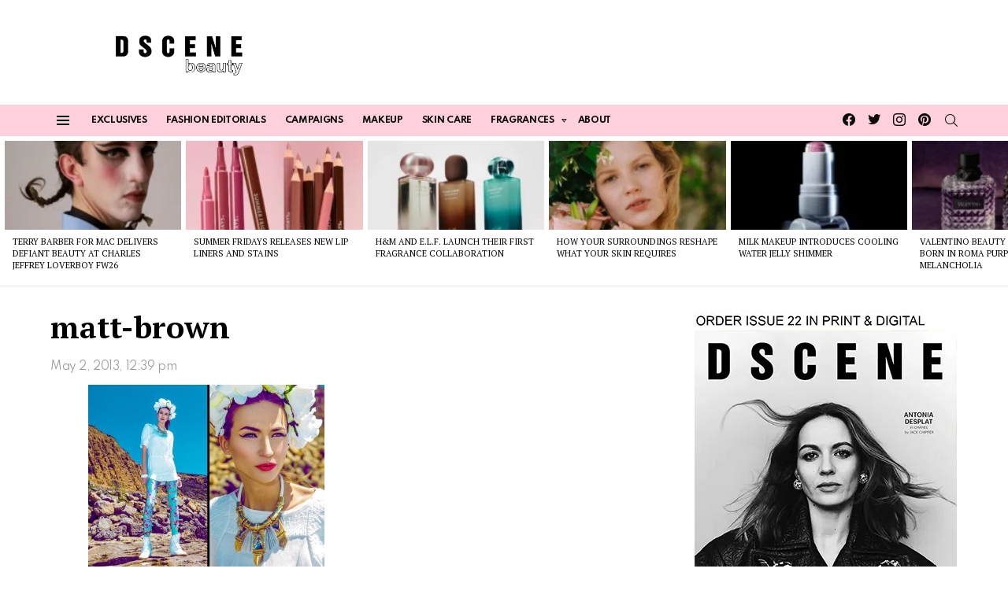

--- FILE ---
content_type: text/html; charset=UTF-8
request_url: https://www.beautyscene.net/beauty-shoots/solstice-canyon-by-matt-brown/attachment/matt-brown/
body_size: 50309
content:
	<!DOCTYPE html>
<!--[if IE 8]>
<html class="no-js g1-off-outside lt-ie10 lt-ie9" id="ie8" lang="en-US"><![endif]-->
<!--[if IE 9]>
<html class="no-js g1-off-outside lt-ie10" id="ie9" lang="en-US"><![endif]-->
<!--[if !IE]><!-->
<html class="no-js g1-off-outside" lang="en-US"><!--<![endif]-->
<head><meta charset="UTF-8"/><script>if(navigator.userAgent.match(/MSIE|Internet Explorer/i)||navigator.userAgent.match(/Trident\/7\..*?rv:11/i)){var href=document.location.href;if(!href.match(/[?&]nowprocket/)){if(href.indexOf("?")==-1){if(href.indexOf("#")==-1){document.location.href=href+"?nowprocket=1"}else{document.location.href=href.replace("#","?nowprocket=1#")}}else{if(href.indexOf("#")==-1){document.location.href=href+"&nowprocket=1"}else{document.location.href=href.replace("#","&nowprocket=1#")}}}}</script><script>(()=>{class RocketLazyLoadScripts{constructor(){this.v="2.0.4",this.userEvents=["keydown","keyup","mousedown","mouseup","mousemove","mouseover","mouseout","touchmove","touchstart","touchend","touchcancel","wheel","click","dblclick","input"],this.attributeEvents=["onblur","onclick","oncontextmenu","ondblclick","onfocus","onmousedown","onmouseenter","onmouseleave","onmousemove","onmouseout","onmouseover","onmouseup","onmousewheel","onscroll","onsubmit"]}async t(){this.i(),this.o(),/iP(ad|hone)/.test(navigator.userAgent)&&this.h(),this.u(),this.l(this),this.m(),this.k(this),this.p(this),this._(),await Promise.all([this.R(),this.L()]),this.lastBreath=Date.now(),this.S(this),this.P(),this.D(),this.O(),this.M(),await this.C(this.delayedScripts.normal),await this.C(this.delayedScripts.defer),await this.C(this.delayedScripts.async),await this.T(),await this.F(),await this.j(),await this.A(),window.dispatchEvent(new Event("rocket-allScriptsLoaded")),this.everythingLoaded=!0,this.lastTouchEnd&&await new Promise(t=>setTimeout(t,500-Date.now()+this.lastTouchEnd)),this.I(),this.H(),this.U(),this.W()}i(){this.CSPIssue=sessionStorage.getItem("rocketCSPIssue"),document.addEventListener("securitypolicyviolation",t=>{this.CSPIssue||"script-src-elem"!==t.violatedDirective||"data"!==t.blockedURI||(this.CSPIssue=!0,sessionStorage.setItem("rocketCSPIssue",!0))},{isRocket:!0})}o(){window.addEventListener("pageshow",t=>{this.persisted=t.persisted,this.realWindowLoadedFired=!0},{isRocket:!0}),window.addEventListener("pagehide",()=>{this.onFirstUserAction=null},{isRocket:!0})}h(){let t;function e(e){t=e}window.addEventListener("touchstart",e,{isRocket:!0}),window.addEventListener("touchend",function i(o){o.changedTouches[0]&&t.changedTouches[0]&&Math.abs(o.changedTouches[0].pageX-t.changedTouches[0].pageX)<10&&Math.abs(o.changedTouches[0].pageY-t.changedTouches[0].pageY)<10&&o.timeStamp-t.timeStamp<200&&(window.removeEventListener("touchstart",e,{isRocket:!0}),window.removeEventListener("touchend",i,{isRocket:!0}),"INPUT"===o.target.tagName&&"text"===o.target.type||(o.target.dispatchEvent(new TouchEvent("touchend",{target:o.target,bubbles:!0})),o.target.dispatchEvent(new MouseEvent("mouseover",{target:o.target,bubbles:!0})),o.target.dispatchEvent(new PointerEvent("click",{target:o.target,bubbles:!0,cancelable:!0,detail:1,clientX:o.changedTouches[0].clientX,clientY:o.changedTouches[0].clientY})),event.preventDefault()))},{isRocket:!0})}q(t){this.userActionTriggered||("mousemove"!==t.type||this.firstMousemoveIgnored?"keyup"===t.type||"mouseover"===t.type||"mouseout"===t.type||(this.userActionTriggered=!0,this.onFirstUserAction&&this.onFirstUserAction()):this.firstMousemoveIgnored=!0),"click"===t.type&&t.preventDefault(),t.stopPropagation(),t.stopImmediatePropagation(),"touchstart"===this.lastEvent&&"touchend"===t.type&&(this.lastTouchEnd=Date.now()),"click"===t.type&&(this.lastTouchEnd=0),this.lastEvent=t.type,t.composedPath&&t.composedPath()[0].getRootNode()instanceof ShadowRoot&&(t.rocketTarget=t.composedPath()[0]),this.savedUserEvents.push(t)}u(){this.savedUserEvents=[],this.userEventHandler=this.q.bind(this),this.userEvents.forEach(t=>window.addEventListener(t,this.userEventHandler,{passive:!1,isRocket:!0})),document.addEventListener("visibilitychange",this.userEventHandler,{isRocket:!0})}U(){this.userEvents.forEach(t=>window.removeEventListener(t,this.userEventHandler,{passive:!1,isRocket:!0})),document.removeEventListener("visibilitychange",this.userEventHandler,{isRocket:!0}),this.savedUserEvents.forEach(t=>{(t.rocketTarget||t.target).dispatchEvent(new window[t.constructor.name](t.type,t))})}m(){const t="return false",e=Array.from(this.attributeEvents,t=>"data-rocket-"+t),i="["+this.attributeEvents.join("],[")+"]",o="[data-rocket-"+this.attributeEvents.join("],[data-rocket-")+"]",s=(e,i,o)=>{o&&o!==t&&(e.setAttribute("data-rocket-"+i,o),e["rocket"+i]=new Function("event",o),e.setAttribute(i,t))};new MutationObserver(t=>{for(const n of t)"attributes"===n.type&&(n.attributeName.startsWith("data-rocket-")||this.everythingLoaded?n.attributeName.startsWith("data-rocket-")&&this.everythingLoaded&&this.N(n.target,n.attributeName.substring(12)):s(n.target,n.attributeName,n.target.getAttribute(n.attributeName))),"childList"===n.type&&n.addedNodes.forEach(t=>{if(t.nodeType===Node.ELEMENT_NODE)if(this.everythingLoaded)for(const i of[t,...t.querySelectorAll(o)])for(const t of i.getAttributeNames())e.includes(t)&&this.N(i,t.substring(12));else for(const e of[t,...t.querySelectorAll(i)])for(const t of e.getAttributeNames())this.attributeEvents.includes(t)&&s(e,t,e.getAttribute(t))})}).observe(document,{subtree:!0,childList:!0,attributeFilter:[...this.attributeEvents,...e]})}I(){this.attributeEvents.forEach(t=>{document.querySelectorAll("[data-rocket-"+t+"]").forEach(e=>{this.N(e,t)})})}N(t,e){const i=t.getAttribute("data-rocket-"+e);i&&(t.setAttribute(e,i),t.removeAttribute("data-rocket-"+e))}k(t){Object.defineProperty(HTMLElement.prototype,"onclick",{get(){return this.rocketonclick||null},set(e){this.rocketonclick=e,this.setAttribute(t.everythingLoaded?"onclick":"data-rocket-onclick","this.rocketonclick(event)")}})}S(t){function e(e,i){let o=e[i];e[i]=null,Object.defineProperty(e,i,{get:()=>o,set(s){t.everythingLoaded?o=s:e["rocket"+i]=o=s}})}e(document,"onreadystatechange"),e(window,"onload"),e(window,"onpageshow");try{Object.defineProperty(document,"readyState",{get:()=>t.rocketReadyState,set(e){t.rocketReadyState=e},configurable:!0}),document.readyState="loading"}catch(t){console.log("WPRocket DJE readyState conflict, bypassing")}}l(t){this.originalAddEventListener=EventTarget.prototype.addEventListener,this.originalRemoveEventListener=EventTarget.prototype.removeEventListener,this.savedEventListeners=[],EventTarget.prototype.addEventListener=function(e,i,o){o&&o.isRocket||!t.B(e,this)&&!t.userEvents.includes(e)||t.B(e,this)&&!t.userActionTriggered||e.startsWith("rocket-")||t.everythingLoaded?t.originalAddEventListener.call(this,e,i,o):(t.savedEventListeners.push({target:this,remove:!1,type:e,func:i,options:o}),"mouseenter"!==e&&"mouseleave"!==e||t.originalAddEventListener.call(this,e,t.savedUserEvents.push,o))},EventTarget.prototype.removeEventListener=function(e,i,o){o&&o.isRocket||!t.B(e,this)&&!t.userEvents.includes(e)||t.B(e,this)&&!t.userActionTriggered||e.startsWith("rocket-")||t.everythingLoaded?t.originalRemoveEventListener.call(this,e,i,o):t.savedEventListeners.push({target:this,remove:!0,type:e,func:i,options:o})}}J(t,e){this.savedEventListeners=this.savedEventListeners.filter(i=>{let o=i.type,s=i.target||window;return e!==o||t!==s||(this.B(o,s)&&(i.type="rocket-"+o),this.$(i),!1)})}H(){EventTarget.prototype.addEventListener=this.originalAddEventListener,EventTarget.prototype.removeEventListener=this.originalRemoveEventListener,this.savedEventListeners.forEach(t=>this.$(t))}$(t){t.remove?this.originalRemoveEventListener.call(t.target,t.type,t.func,t.options):this.originalAddEventListener.call(t.target,t.type,t.func,t.options)}p(t){let e;function i(e){return t.everythingLoaded?e:e.split(" ").map(t=>"load"===t||t.startsWith("load.")?"rocket-jquery-load":t).join(" ")}function o(o){function s(e){const s=o.fn[e];o.fn[e]=o.fn.init.prototype[e]=function(){return this[0]===window&&t.userActionTriggered&&("string"==typeof arguments[0]||arguments[0]instanceof String?arguments[0]=i(arguments[0]):"object"==typeof arguments[0]&&Object.keys(arguments[0]).forEach(t=>{const e=arguments[0][t];delete arguments[0][t],arguments[0][i(t)]=e})),s.apply(this,arguments),this}}if(o&&o.fn&&!t.allJQueries.includes(o)){const e={DOMContentLoaded:[],"rocket-DOMContentLoaded":[]};for(const t in e)document.addEventListener(t,()=>{e[t].forEach(t=>t())},{isRocket:!0});o.fn.ready=o.fn.init.prototype.ready=function(i){function s(){parseInt(o.fn.jquery)>2?setTimeout(()=>i.bind(document)(o)):i.bind(document)(o)}return"function"==typeof i&&(t.realDomReadyFired?!t.userActionTriggered||t.fauxDomReadyFired?s():e["rocket-DOMContentLoaded"].push(s):e.DOMContentLoaded.push(s)),o([])},s("on"),s("one"),s("off"),t.allJQueries.push(o)}e=o}t.allJQueries=[],o(window.jQuery),Object.defineProperty(window,"jQuery",{get:()=>e,set(t){o(t)}})}P(){const t=new Map;document.write=document.writeln=function(e){const i=document.currentScript,o=document.createRange(),s=i.parentElement;let n=t.get(i);void 0===n&&(n=i.nextSibling,t.set(i,n));const c=document.createDocumentFragment();o.setStart(c,0),c.appendChild(o.createContextualFragment(e)),s.insertBefore(c,n)}}async R(){return new Promise(t=>{this.userActionTriggered?t():this.onFirstUserAction=t})}async L(){return new Promise(t=>{document.addEventListener("DOMContentLoaded",()=>{this.realDomReadyFired=!0,t()},{isRocket:!0})})}async j(){return this.realWindowLoadedFired?Promise.resolve():new Promise(t=>{window.addEventListener("load",t,{isRocket:!0})})}M(){this.pendingScripts=[];this.scriptsMutationObserver=new MutationObserver(t=>{for(const e of t)e.addedNodes.forEach(t=>{"SCRIPT"!==t.tagName||t.noModule||t.isWPRocket||this.pendingScripts.push({script:t,promise:new Promise(e=>{const i=()=>{const i=this.pendingScripts.findIndex(e=>e.script===t);i>=0&&this.pendingScripts.splice(i,1),e()};t.addEventListener("load",i,{isRocket:!0}),t.addEventListener("error",i,{isRocket:!0}),setTimeout(i,1e3)})})})}),this.scriptsMutationObserver.observe(document,{childList:!0,subtree:!0})}async F(){await this.X(),this.pendingScripts.length?(await this.pendingScripts[0].promise,await this.F()):this.scriptsMutationObserver.disconnect()}D(){this.delayedScripts={normal:[],async:[],defer:[]},document.querySelectorAll("script[type$=rocketlazyloadscript]").forEach(t=>{t.hasAttribute("data-rocket-src")?t.hasAttribute("async")&&!1!==t.async?this.delayedScripts.async.push(t):t.hasAttribute("defer")&&!1!==t.defer||"module"===t.getAttribute("data-rocket-type")?this.delayedScripts.defer.push(t):this.delayedScripts.normal.push(t):this.delayedScripts.normal.push(t)})}async _(){await this.L();let t=[];document.querySelectorAll("script[type$=rocketlazyloadscript][data-rocket-src]").forEach(e=>{let i=e.getAttribute("data-rocket-src");if(i&&!i.startsWith("data:")){i.startsWith("//")&&(i=location.protocol+i);try{const o=new URL(i).origin;o!==location.origin&&t.push({src:o,crossOrigin:e.crossOrigin||"module"===e.getAttribute("data-rocket-type")})}catch(t){}}}),t=[...new Map(t.map(t=>[JSON.stringify(t),t])).values()],this.Y(t,"preconnect")}async G(t){if(await this.K(),!0!==t.noModule||!("noModule"in HTMLScriptElement.prototype))return new Promise(e=>{let i;function o(){(i||t).setAttribute("data-rocket-status","executed"),e()}try{if(navigator.userAgent.includes("Firefox/")||""===navigator.vendor||this.CSPIssue)i=document.createElement("script"),[...t.attributes].forEach(t=>{let e=t.nodeName;"type"!==e&&("data-rocket-type"===e&&(e="type"),"data-rocket-src"===e&&(e="src"),i.setAttribute(e,t.nodeValue))}),t.text&&(i.text=t.text),t.nonce&&(i.nonce=t.nonce),i.hasAttribute("src")?(i.addEventListener("load",o,{isRocket:!0}),i.addEventListener("error",()=>{i.setAttribute("data-rocket-status","failed-network"),e()},{isRocket:!0}),setTimeout(()=>{i.isConnected||e()},1)):(i.text=t.text,o()),i.isWPRocket=!0,t.parentNode.replaceChild(i,t);else{const i=t.getAttribute("data-rocket-type"),s=t.getAttribute("data-rocket-src");i?(t.type=i,t.removeAttribute("data-rocket-type")):t.removeAttribute("type"),t.addEventListener("load",o,{isRocket:!0}),t.addEventListener("error",i=>{this.CSPIssue&&i.target.src.startsWith("data:")?(console.log("WPRocket: CSP fallback activated"),t.removeAttribute("src"),this.G(t).then(e)):(t.setAttribute("data-rocket-status","failed-network"),e())},{isRocket:!0}),s?(t.fetchPriority="high",t.removeAttribute("data-rocket-src"),t.src=s):t.src="data:text/javascript;base64,"+window.btoa(unescape(encodeURIComponent(t.text)))}}catch(i){t.setAttribute("data-rocket-status","failed-transform"),e()}});t.setAttribute("data-rocket-status","skipped")}async C(t){const e=t.shift();return e?(e.isConnected&&await this.G(e),this.C(t)):Promise.resolve()}O(){this.Y([...this.delayedScripts.normal,...this.delayedScripts.defer,...this.delayedScripts.async],"preload")}Y(t,e){this.trash=this.trash||[];let i=!0;var o=document.createDocumentFragment();t.forEach(t=>{const s=t.getAttribute&&t.getAttribute("data-rocket-src")||t.src;if(s&&!s.startsWith("data:")){const n=document.createElement("link");n.href=s,n.rel=e,"preconnect"!==e&&(n.as="script",n.fetchPriority=i?"high":"low"),t.getAttribute&&"module"===t.getAttribute("data-rocket-type")&&(n.crossOrigin=!0),t.crossOrigin&&(n.crossOrigin=t.crossOrigin),t.integrity&&(n.integrity=t.integrity),t.nonce&&(n.nonce=t.nonce),o.appendChild(n),this.trash.push(n),i=!1}}),document.head.appendChild(o)}W(){this.trash.forEach(t=>t.remove())}async T(){try{document.readyState="interactive"}catch(t){}this.fauxDomReadyFired=!0;try{await this.K(),this.J(document,"readystatechange"),document.dispatchEvent(new Event("rocket-readystatechange")),await this.K(),document.rocketonreadystatechange&&document.rocketonreadystatechange(),await this.K(),this.J(document,"DOMContentLoaded"),document.dispatchEvent(new Event("rocket-DOMContentLoaded")),await this.K(),this.J(window,"DOMContentLoaded"),window.dispatchEvent(new Event("rocket-DOMContentLoaded"))}catch(t){console.error(t)}}async A(){try{document.readyState="complete"}catch(t){}try{await this.K(),this.J(document,"readystatechange"),document.dispatchEvent(new Event("rocket-readystatechange")),await this.K(),document.rocketonreadystatechange&&document.rocketonreadystatechange(),await this.K(),this.J(window,"load"),window.dispatchEvent(new Event("rocket-load")),await this.K(),window.rocketonload&&window.rocketonload(),await this.K(),this.allJQueries.forEach(t=>t(window).trigger("rocket-jquery-load")),await this.K(),this.J(window,"pageshow");const t=new Event("rocket-pageshow");t.persisted=this.persisted,window.dispatchEvent(t),await this.K(),window.rocketonpageshow&&window.rocketonpageshow({persisted:this.persisted})}catch(t){console.error(t)}}async K(){Date.now()-this.lastBreath>45&&(await this.X(),this.lastBreath=Date.now())}async X(){return document.hidden?new Promise(t=>setTimeout(t)):new Promise(t=>requestAnimationFrame(t))}B(t,e){return e===document&&"readystatechange"===t||(e===document&&"DOMContentLoaded"===t||(e===window&&"DOMContentLoaded"===t||(e===window&&"load"===t||e===window&&"pageshow"===t)))}static run(){(new RocketLazyLoadScripts).t()}}RocketLazyLoadScripts.run()})();</script>
<!-- Google tag (gtag.js) -->
<script type="rocketlazyloadscript" async data-rocket-src="https://www.googletagmanager.com/gtag/js?id=G-GDHK4BN824"></script>
<script type="rocketlazyloadscript">
  window.dataLayer = window.dataLayer || [];
  function gtag(){dataLayer.push(arguments);}
  gtag('js', new Date());

  gtag('config', 'G-GDHK4BN824');
</script>
	
	
	<link rel="profile" href="http://gmpg.org/xfn/11"/>
	<link rel="pingback" href="https://www.beautyscene.net/xmlrpc.php"/>
	
	<meta name="WweVaz" content="qw5P1M" />
	

	<meta name='robots' content='index, follow, max-image-preview:large, max-snippet:-1, max-video-preview:-1' />
<meta property="og:description" content="Daily Beauty News, Skincare &amp; Makeup Trends" />
<meta name="viewport" content="initial-scale=1.0, minimum-scale=1.0, height=device-height, width=device-width" />

	<!-- This site is optimized with the Yoast SEO Premium plugin v26.2 (Yoast SEO v26.7) - https://yoast.com/wordpress/plugins/seo/ -->
	<title>matt-brown - Beauty Scene</title>
<link data-rocket-preload as="style" href="https://fonts.googleapis.com/css?family=PT%20Serif%3A400%2C700%7CSpartan%3A400%2C300%2C600%2C700%2C800&#038;subset=latin%2Clatin-ext&#038;display=swap" rel="preload">
<link href="https://fonts.googleapis.com/css?family=PT%20Serif%3A400%2C700%7CSpartan%3A400%2C300%2C600%2C700%2C800&#038;subset=latin%2Clatin-ext&#038;display=swap" media="print" onload="this.media=&#039;all&#039;" rel="stylesheet">
<noscript><link rel="stylesheet" href="https://fonts.googleapis.com/css?family=PT%20Serif%3A400%2C700%7CSpartan%3A400%2C300%2C600%2C700%2C800&#038;subset=latin%2Clatin-ext&#038;display=swap"></noscript>
	<link rel="canonical" href="https://www.beautyscene.net/beauty-shoots/solstice-canyon-by-matt-brown/attachment/matt-brown/" />
	<meta property="og:locale" content="en_US" />
	<meta property="og:type" content="article" />
	<meta property="og:title" content="matt-brown - Beauty Scene" />
	<meta property="og:url" content="https://www.beautyscene.net/beauty-shoots/solstice-canyon-by-matt-brown/attachment/matt-brown/" />
	<meta property="og:site_name" content="Beauty Scene" />
	<meta property="article:publisher" content="https://www.facebook.com/beautyscene.net/" />
	<meta property="og:image" content="https://www.beautyscene.net/beauty-shoots/solstice-canyon-by-matt-brown/attachment/matt-brown" />
	<meta property="og:image:width" content="950" />
	<meta property="og:image:height" content="749" />
	<meta property="og:image:type" content="image/jpeg" />
	<meta name="twitter:card" content="summary_large_image" />
	<meta name="twitter:site" content="@dscenebeauty" />
	<script type="application/ld+json" class="yoast-schema-graph">{"@context":"https://schema.org","@graph":[{"@type":"WebPage","@id":"https://www.beautyscene.net/beauty-shoots/solstice-canyon-by-matt-brown/attachment/matt-brown/","url":"https://www.beautyscene.net/beauty-shoots/solstice-canyon-by-matt-brown/attachment/matt-brown/","name":"matt-brown - Beauty Scene","isPartOf":{"@id":"https://www.beautyscene.net/#website"},"primaryImageOfPage":{"@id":"https://www.beautyscene.net/beauty-shoots/solstice-canyon-by-matt-brown/attachment/matt-brown/#primaryimage"},"image":{"@id":"https://www.beautyscene.net/beauty-shoots/solstice-canyon-by-matt-brown/attachment/matt-brown/#primaryimage"},"thumbnailUrl":"https://www.beautyscene.net/wp-content/uploads/2013/05/matt-brown.jpg","datePublished":"2013-05-02T12:39:22+00:00","breadcrumb":{"@id":"https://www.beautyscene.net/beauty-shoots/solstice-canyon-by-matt-brown/attachment/matt-brown/#breadcrumb"},"inLanguage":"en-US","potentialAction":[{"@type":"ReadAction","target":["https://www.beautyscene.net/beauty-shoots/solstice-canyon-by-matt-brown/attachment/matt-brown/"]}]},{"@type":"ImageObject","inLanguage":"en-US","@id":"https://www.beautyscene.net/beauty-shoots/solstice-canyon-by-matt-brown/attachment/matt-brown/#primaryimage","url":"https://www.beautyscene.net/wp-content/uploads/2013/05/matt-brown.jpg","contentUrl":"https://www.beautyscene.net/wp-content/uploads/2013/05/matt-brown.jpg","width":950,"height":749},{"@type":"BreadcrumbList","@id":"https://www.beautyscene.net/beauty-shoots/solstice-canyon-by-matt-brown/attachment/matt-brown/#breadcrumb","itemListElement":[{"@type":"ListItem","position":1,"name":"Home","item":"https://www.beautyscene.net/"},{"@type":"ListItem","position":2,"name":"Solstice Canyon by Matt Brown","item":"https://www.beautyscene.net/beauty-shoots/solstice-canyon-by-matt-brown/"},{"@type":"ListItem","position":3,"name":"matt-brown"}]},{"@type":"WebSite","@id":"https://www.beautyscene.net/#website","url":"https://www.beautyscene.net/","name":"Beauty Scene","description":"Daily Beauty News, Skincare &amp; Makeup Trends","publisher":{"@id":"https://www.beautyscene.net/#organization"},"alternateName":"DSCENE Beauty","potentialAction":[{"@type":"SearchAction","target":{"@type":"EntryPoint","urlTemplate":"https://www.beautyscene.net/?s={search_term_string}"},"query-input":{"@type":"PropertyValueSpecification","valueRequired":true,"valueName":"search_term_string"}}],"inLanguage":"en-US"},{"@type":"Organization","@id":"https://www.beautyscene.net/#organization","name":"Beauty Scene","alternateName":"DSCENE Beauty","url":"https://www.beautyscene.net/","logo":{"@type":"ImageObject","inLanguage":"en-US","@id":"https://www.beautyscene.net/#/schema/logo/image/","url":"https://www.beautyscene.net/wp-content/uploads/2025/11/logo-l.png","contentUrl":"https://www.beautyscene.net/wp-content/uploads/2025/11/logo-l.png","width":250,"height":250,"caption":"Beauty Scene"},"image":{"@id":"https://www.beautyscene.net/#/schema/logo/image/"},"sameAs":["https://www.facebook.com/beautyscene.net/","https://x.com/dscenebeauty","https://www.instagram.com/dscenebeauty/","https://www.pinterest.com/beautyscenenet/"],"description":"Beauty Scene is your daily beauty update, giving you the latest news & updates about upcoming beauty & skincare products, makeup, fragrances…","email":"beauty@designscene.net","legalName":"DSCENE Publishing LTD","numberOfEmployees":{"@type":"QuantitativeValue","minValue":"1","maxValue":"10"}}]}</script>
	<!-- / Yoast SEO Premium plugin. -->


<link rel='dns-prefetch' href='//www.beautyscene.net' />
<link rel='dns-prefetch' href='//fonts.googleapis.com' />
<link rel='preconnect' href='https://fonts.gstatic.com' />
<link rel="alternate" type="application/rss+xml" title="Beauty Scene &raquo; Feed" href="https://www.beautyscene.net/feed/" />
<link rel="alternate" type="application/rss+xml" title="Beauty Scene &raquo; Comments Feed" href="https://www.beautyscene.net/comments/feed/" />
<script type="text/javascript" id="wpp-js" src="https://www.beautyscene.net/wp-content/plugins/wordpress-popular-posts/assets/js/wpp.min.js?ver=7.3.6" data-sampling="1" data-sampling-rate="100" data-api-url="https://www.beautyscene.net/wp-json/wordpress-popular-posts" data-post-id="0" data-token="d5aee0f1fc" data-lang="0" data-debug="0"></script>
<link rel="alternate" title="oEmbed (JSON)" type="application/json+oembed" href="https://www.beautyscene.net/wp-json/oembed/1.0/embed?url=https%3A%2F%2Fwww.beautyscene.net%2Fbeauty-shoots%2Fsolstice-canyon-by-matt-brown%2Fattachment%2Fmatt-brown%2F" />
<link rel="alternate" title="oEmbed (XML)" type="text/xml+oembed" href="https://www.beautyscene.net/wp-json/oembed/1.0/embed?url=https%3A%2F%2Fwww.beautyscene.net%2Fbeauty-shoots%2Fsolstice-canyon-by-matt-brown%2Fattachment%2Fmatt-brown%2F&#038;format=xml" />
<style id='wp-img-auto-sizes-contain-inline-css' type='text/css'>
img:is([sizes=auto i],[sizes^="auto," i]){contain-intrinsic-size:3000px 1500px}
/*# sourceURL=wp-img-auto-sizes-contain-inline-css */
</style>
<style id='wp-emoji-styles-inline-css' type='text/css'>

	img.wp-smiley, img.emoji {
		display: inline !important;
		border: none !important;
		box-shadow: none !important;
		height: 1em !important;
		width: 1em !important;
		margin: 0 0.07em !important;
		vertical-align: -0.1em !important;
		background: none !important;
		padding: 0 !important;
	}
/*# sourceURL=wp-emoji-styles-inline-css */
</style>
<style id='classic-theme-styles-inline-css' type='text/css'>
/*! This file is auto-generated */
.wp-block-button__link{color:#fff;background-color:#32373c;border-radius:9999px;box-shadow:none;text-decoration:none;padding:calc(.667em + 2px) calc(1.333em + 2px);font-size:1.125em}.wp-block-file__button{background:#32373c;color:#fff;text-decoration:none}
/*# sourceURL=/wp-includes/css/classic-themes.min.css */
</style>
<link data-minify="1" rel='stylesheet' id='adace-style-css' href='https://www.beautyscene.net/wp-content/cache/min/1/wp-content/plugins/ad-ace/assets/css/style.min.css?ver=1768460208' type='text/css' media='all' />
<link rel='stylesheet' id='shoppable-images-css-css' href='https://www.beautyscene.net/wp-content/plugins/ad-ace/assets/css/shoppable-images-front.min.css?ver=1.3.12' type='text/css' media='all' />
<link data-minify="1" rel='stylesheet' id='mashsb-styles-css' href='https://www.beautyscene.net/wp-content/cache/min/1/wp-content/plugins/mashsharer/assets/css/mashsb.min.css?ver=1768460208' type='text/css' media='all' />
<style id='mashsb-styles-inline-css' type='text/css'>
.mashsb-count {color:#cccccc;}@media only screen and (min-width:568px){.mashsb-buttons a {min-width: 177px;}}
/*# sourceURL=mashsb-styles-inline-css */
</style>
<link data-minify="1" rel='stylesheet' id='mace-lazy-load-youtube-css' href='https://www.beautyscene.net/wp-content/cache/min/1/wp-content/plugins/media-ace/includes/lazy-load/assets/css/youtube.min.css?ver=1768460208' type='text/css' media='all' />
<link data-minify="1" rel='stylesheet' id='mace-gallery-css' href='https://www.beautyscene.net/wp-content/cache/min/1/wp-content/plugins/media-ace/includes/gallery/css/gallery.min.css?ver=1768460208' type='text/css' media='all' />
<link data-minify="1" rel='stylesheet' id='theiaPostSlider-css' href='https://www.beautyscene.net/wp-content/cache/min/1/wp-content/plugins/theia-post-slider/css/buttons-black.css?ver=1768460209' type='text/css' media='all' />
<link data-minify="1" rel='stylesheet' id='wordpress-popular-posts-css-css' href='https://www.beautyscene.net/wp-content/cache/min/1/wp-content/plugins/wordpress-popular-posts/assets/css/wpp.css?ver=1768460208' type='text/css' media='all' />
<link rel='stylesheet' id='g1-main-css' href='https://www.beautyscene.net/wp-content/themes/bimber/css/9.2.5/styles/food/all-light.min.css?ver=9.2.5' type='text/css' media='all' />
<link rel='stylesheet' id='bimber-single-css' href='https://www.beautyscene.net/wp-content/themes/bimber/css/9.2.5/styles/food/single-light.min.css?ver=9.2.5' type='text/css' media='all' />
<link rel='stylesheet' id='bimber-comments-css' href='https://www.beautyscene.net/wp-content/themes/bimber/css/9.2.5/styles/food/comments-light.min.css?ver=9.2.5' type='text/css' media='all' />

<link data-minify="1" rel='stylesheet' id='bimber-dynamic-style-css' href='https://www.beautyscene.net/wp-content/cache/min/1/wp-content/uploads/dynamic-style-1768463008.css?ver=1768463009' type='text/css' media='all' />
<link rel='stylesheet' id='bimber-mashshare-css' href='https://www.beautyscene.net/wp-content/themes/bimber/css/9.2.5/styles/food/mashshare-light.min.css?ver=9.2.5' type='text/css' media='all' />
<link data-minify="1" rel='stylesheet' id='wpgdprc-front-css-css' href='https://www.beautyscene.net/wp-content/cache/min/1/wp-content/plugins/wp-gdpr-compliance/Assets/css/front.css?ver=1768460208' type='text/css' media='all' />
<style id='wpgdprc-front-css-inline-css' type='text/css'>
:root{--wp-gdpr--bar--background-color: #000000;--wp-gdpr--bar--color: #ffffff;--wp-gdpr--button--background-color: #000000;--wp-gdpr--button--background-color--darken: #000000;--wp-gdpr--button--color: #ffffff;}
/*# sourceURL=wpgdprc-front-css-inline-css */
</style>
<script type="text/javascript" id="cookie-law-info-js-extra">
/* <![CDATA[ */
var _ckyConfig = {"_ipData":[],"_assetsURL":"https://www.beautyscene.net/wp-content/plugins/cookie-law-info/lite/frontend/images/","_publicURL":"https://www.beautyscene.net","_expiry":"365","_categories":[{"name":"Necessary","slug":"necessary","isNecessary":true,"ccpaDoNotSell":true,"cookies":[],"active":true,"defaultConsent":{"gdpr":true,"ccpa":true}},{"name":"Functional","slug":"functional","isNecessary":false,"ccpaDoNotSell":true,"cookies":[],"active":true,"defaultConsent":{"gdpr":false,"ccpa":false}},{"name":"Analytics","slug":"analytics","isNecessary":false,"ccpaDoNotSell":true,"cookies":[],"active":true,"defaultConsent":{"gdpr":false,"ccpa":false}},{"name":"Performance","slug":"performance","isNecessary":false,"ccpaDoNotSell":true,"cookies":[],"active":true,"defaultConsent":{"gdpr":false,"ccpa":false}},{"name":"Advertisement","slug":"advertisement","isNecessary":false,"ccpaDoNotSell":true,"cookies":[],"active":true,"defaultConsent":{"gdpr":false,"ccpa":false}}],"_activeLaw":"gdpr","_rootDomain":"","_block":"1","_showBanner":"1","_bannerConfig":{"settings":{"type":"classic","preferenceCenterType":"pushdown","position":"bottom","applicableLaw":"gdpr"},"behaviours":{"reloadBannerOnAccept":false,"loadAnalyticsByDefault":false,"animations":{"onLoad":"animate","onHide":"sticky"}},"config":{"revisitConsent":{"status":false,"tag":"revisit-consent","position":"bottom-left","meta":{"url":"#"},"styles":{"background-color":"#0056A7"},"elements":{"title":{"type":"text","tag":"revisit-consent-title","status":true,"styles":{"color":"#0056a7"}}}},"preferenceCenter":{"toggle":{"status":true,"tag":"detail-category-toggle","type":"toggle","states":{"active":{"styles":{"background-color":"#1863DC"}},"inactive":{"styles":{"background-color":"#D0D5D2"}}}}},"categoryPreview":{"status":false,"toggle":{"status":true,"tag":"detail-category-preview-toggle","type":"toggle","states":{"active":{"styles":{"background-color":"#1863DC"}},"inactive":{"styles":{"background-color":"#D0D5D2"}}}}},"videoPlaceholder":{"status":true,"styles":{"background-color":"#000000","border-color":"#000000","color":"#ffffff"}},"readMore":{"status":false,"tag":"readmore-button","type":"link","meta":{"noFollow":true,"newTab":true},"styles":{"color":"#ff3a7c","background-color":"transparent","border-color":"transparent"}},"showMore":{"status":true,"tag":"show-desc-button","type":"button","styles":{"color":"#1863DC"}},"showLess":{"status":true,"tag":"hide-desc-button","type":"button","styles":{"color":"#1863DC"}},"alwaysActive":{"status":true,"tag":"always-active","styles":{"color":"#008000"}},"manualLinks":{"status":true,"tag":"manual-links","type":"link","styles":{"color":"#1863DC"}},"auditTable":{"status":true},"optOption":{"status":true,"toggle":{"status":true,"tag":"optout-option-toggle","type":"toggle","states":{"active":{"styles":{"background-color":"#1863dc"}},"inactive":{"styles":{"background-color":"#FFFFFF"}}}}}}},"_version":"3.3.7","_logConsent":"1","_tags":[{"tag":"accept-button","styles":{"color":"#FFFFFF","background-color":"#ff3a7c","border-color":"#FFFFFF"}},{"tag":"reject-button","styles":{"color":"#ff3a7c","background-color":"transparent","border-color":"#ff3a7c"}},{"tag":"settings-button","styles":{"color":"#ff3a7c","background-color":"transparent","border-color":"#ff3a7c"}},{"tag":"readmore-button","styles":{"color":"#ff3a7c","background-color":"transparent","border-color":"transparent"}},{"tag":"donotsell-button","styles":{"color":"#1863DC","background-color":"transparent","border-color":"transparent"}},{"tag":"show-desc-button","styles":{"color":"#1863DC"}},{"tag":"hide-desc-button","styles":{"color":"#1863DC"}},{"tag":"cky-always-active","styles":[]},{"tag":"cky-link","styles":[]},{"tag":"accept-button","styles":{"color":"#FFFFFF","background-color":"#ff3a7c","border-color":"#FFFFFF"}},{"tag":"revisit-consent","styles":{"background-color":"#0056A7"}}],"_shortCodes":[{"key":"cky_readmore","content":"\u003Ca href=\"#\" class=\"cky-policy\" aria-label=\"Cookie Policy\" target=\"_blank\" rel=\"noopener\" data-cky-tag=\"readmore-button\"\u003ECookie Policy\u003C/a\u003E","tag":"readmore-button","status":false,"attributes":{"rel":"nofollow","target":"_blank"}},{"key":"cky_show_desc","content":"\u003Cbutton class=\"cky-show-desc-btn\" data-cky-tag=\"show-desc-button\" aria-label=\"Show more\"\u003EShow more\u003C/button\u003E","tag":"show-desc-button","status":true,"attributes":[]},{"key":"cky_hide_desc","content":"\u003Cbutton class=\"cky-show-desc-btn\" data-cky-tag=\"hide-desc-button\" aria-label=\"Show less\"\u003EShow less\u003C/button\u003E","tag":"hide-desc-button","status":true,"attributes":[]},{"key":"cky_optout_show_desc","content":"[cky_optout_show_desc]","tag":"optout-show-desc-button","status":true,"attributes":[]},{"key":"cky_optout_hide_desc","content":"[cky_optout_hide_desc]","tag":"optout-hide-desc-button","status":true,"attributes":[]},{"key":"cky_category_toggle_label","content":"[cky_{{status}}_category_label] [cky_preference_{{category_slug}}_title]","tag":"","status":true,"attributes":[]},{"key":"cky_enable_category_label","content":"Enable","tag":"","status":true,"attributes":[]},{"key":"cky_disable_category_label","content":"Disable","tag":"","status":true,"attributes":[]},{"key":"cky_video_placeholder","content":"\u003Cdiv class=\"video-placeholder-normal\" data-cky-tag=\"video-placeholder\" id=\"[UNIQUEID]\"\u003E\u003Cp class=\"video-placeholder-text-normal\" data-cky-tag=\"placeholder-title\"\u003EPlease accept cookies to access this content\u003C/p\u003E\u003C/div\u003E","tag":"","status":true,"attributes":[]},{"key":"cky_enable_optout_label","content":"Enable","tag":"","status":true,"attributes":[]},{"key":"cky_disable_optout_label","content":"Disable","tag":"","status":true,"attributes":[]},{"key":"cky_optout_toggle_label","content":"[cky_{{status}}_optout_label] [cky_optout_option_title]","tag":"","status":true,"attributes":[]},{"key":"cky_optout_option_title","content":"Do Not Sell or Share My Personal Information","tag":"","status":true,"attributes":[]},{"key":"cky_optout_close_label","content":"Close","tag":"","status":true,"attributes":[]},{"key":"cky_preference_close_label","content":"Close","tag":"","status":true,"attributes":[]}],"_rtl":"","_language":"en","_providersToBlock":[]};
var _ckyStyles = {"css":".cky-hide{display: none;}.cky-btn-revisit-wrapper{display: flex; align-items: center; justify-content: center; background: #0056a7; width: 45px; height: 45px; border-radius: 50%; position: fixed; z-index: 999999; cursor: pointer;}.cky-revisit-bottom-left{bottom: 15px; left: 15px;}.cky-revisit-bottom-right{bottom: 15px; right: 15px;}.cky-btn-revisit-wrapper .cky-btn-revisit{display: flex; align-items: center; justify-content: center; background: none; border: none; cursor: pointer; position: relative; margin: 0; padding: 0;}.cky-btn-revisit-wrapper .cky-btn-revisit img{max-width: fit-content; margin: 0; height: 30px; width: 30px;}.cky-revisit-bottom-left:hover::before{content: attr(data-tooltip); position: absolute; background: #4E4B66; color: #ffffff; left: calc(100% + 7px); font-size: 12px; line-height: 16px; width: max-content; padding: 4px 8px; border-radius: 4px;}.cky-revisit-bottom-left:hover::after{position: absolute; content: \"\"; border: 5px solid transparent; left: calc(100% + 2px); border-left-width: 0; border-right-color: #4E4B66;}.cky-revisit-bottom-right:hover::before{content: attr(data-tooltip); position: absolute; background: #4E4B66; color: #ffffff; right: calc(100% + 7px); font-size: 12px; line-height: 16px; width: max-content; padding: 4px 8px; border-radius: 4px;}.cky-revisit-bottom-right:hover::after{position: absolute; content: \"\"; border: 5px solid transparent; right: calc(100% + 2px); border-right-width: 0; border-left-color: #4E4B66;}.cky-revisit-hide{display: none;}.cky-consent-container{position: fixed; width: 100%; box-sizing: border-box; z-index: 9999999;}.cky-classic-bottom{bottom: 0; left: 0;}.cky-classic-top{top: 0; left: 0;}.cky-consent-container .cky-consent-bar{background: #ffffff; border: 1px solid; padding: 16.5px 24px; box-shadow: 0 -1px 10px 0 #acabab4d;}.cky-consent-bar .cky-banner-btn-close{position: absolute; right: 9px; top: 5px; background: none; border: none; cursor: pointer; padding: 0; margin: 0; height: auto; width: auto; min-height: 0; line-height: 0; text-shadow: none; box-shadow: none;}.cky-consent-bar .cky-banner-btn-close img{width: 9px; height: 9px; margin: 0;}.cky-custom-brand-logo-wrapper .cky-custom-brand-logo{width: 100px; height: auto; margin: 0 0 10px 0;}.cky-notice .cky-title{color: #212121; font-weight: 700; font-size: 18px; line-height: 24px; margin: 0 0 10px 0;}.cky-notice-group{display: flex; justify-content: space-between; align-items: center;}.cky-notice-des *{font-size: 14px;}.cky-notice-des{color: #212121; font-size: 14px; line-height: 24px; font-weight: 400;}.cky-notice-des img{height: 25px; width: 25px;}.cky-consent-bar .cky-notice-des p{color: inherit; margin-top: 0; overflow-wrap: break-word;}.cky-notice-des p:last-child{margin-bottom: 0;}.cky-notice-des a.cky-policy,.cky-notice-des button.cky-policy{font-size: 14px; color: #1863dc; white-space: nowrap; cursor: pointer; background: transparent; border: 1px solid; text-decoration: underline;}.cky-notice-des button.cky-policy{padding: 0;}.cky-notice-des a.cky-policy:focus-visible,.cky-consent-bar .cky-banner-btn-close:focus-visible,.cky-notice-des button.cky-policy:focus-visible,.cky-category-direct-switch input[type=\"checkbox\"]:focus-visible,.cky-preference-content-wrapper .cky-show-desc-btn:focus-visible,.cky-accordion-header .cky-accordion-btn:focus-visible,.cky-switch input[type=\"checkbox\"]:focus-visible,.cky-footer-wrapper a:focus-visible,.cky-btn:focus-visible{outline: 2px solid #1863dc; outline-offset: 2px;}.cky-btn:focus:not(:focus-visible),.cky-accordion-header .cky-accordion-btn:focus:not(:focus-visible),.cky-preference-content-wrapper .cky-show-desc-btn:focus:not(:focus-visible),.cky-btn-revisit-wrapper .cky-btn-revisit:focus:not(:focus-visible),.cky-preference-header .cky-btn-close:focus:not(:focus-visible),.cky-banner-btn-close:focus:not(:focus-visible){outline: 0;}button.cky-show-desc-btn:not(:hover):not(:active){color: #1863dc; background: transparent;}button.cky-accordion-btn:not(:hover):not(:active),button.cky-banner-btn-close:not(:hover):not(:active),button.cky-btn-close:not(:hover):not(:active),button.cky-btn-revisit:not(:hover):not(:active){background: transparent;}.cky-consent-bar button:hover,.cky-modal.cky-modal-open button:hover,.cky-consent-bar button:focus,.cky-modal.cky-modal-open button:focus{text-decoration: none;}.cky-notice-btn-wrapper{display: flex; justify-content: center; align-items: center; margin-left: 15px;}.cky-notice-btn-wrapper .cky-btn{text-shadow: none; box-shadow: none;}.cky-btn{font-size: 14px; font-family: inherit; line-height: 24px; padding: 8px 27px; font-weight: 500; margin: 0 8px 0 0; border-radius: 2px; white-space: nowrap; cursor: pointer; text-align: center; text-transform: none; min-height: 0;}.cky-btn:hover{opacity: 0.8;}.cky-btn-customize{color: #1863dc; background: transparent; border: 2px solid; border-color: #1863dc; padding: 8px 28px 8px 14px; position: relative;}.cky-btn-reject{color: #1863dc; background: transparent; border: 2px solid #1863dc;}.cky-btn-accept{background: #1863dc; color: #ffffff; border: 2px solid #1863dc;}.cky-consent-bar .cky-btn-customize::after{position: absolute; content: \"\"; display: inline-block; top: 18px; right: 12px; border-left: 5px solid transparent; border-right: 5px solid transparent; border-top: 6px solid; border-top-color: inherit;}.cky-consent-container.cky-consent-bar-expand .cky-btn-customize::after{transform: rotate(-180deg);}.cky-btn:last-child{margin-right: 0;}@media (max-width: 768px){.cky-notice-group{display: block;}.cky-notice-btn-wrapper{margin: 0;}.cky-notice-btn-wrapper{flex-wrap: wrap;}.cky-notice-btn-wrapper .cky-btn{flex: auto; max-width: 100%; margin-top: 10px; white-space: unset;}}@media (max-width: 576px){.cky-btn-accept{order: 1; width: 100%;}.cky-btn-customize{order: 2;}.cky-btn-reject{order: 3; margin-right: 0;}.cky-consent-container.cky-consent-bar-expand .cky-consent-bar{display: none;}.cky-consent-container .cky-consent-bar{padding: 16.5px 0;}.cky-custom-brand-logo-wrapper .cky-custom-brand-logo, .cky-notice .cky-title, .cky-notice-des, .cky-notice-btn-wrapper, .cky-category-direct-preview-wrapper{padding: 0 24px;}.cky-notice-des{max-height: 40vh; overflow-y: scroll;}}@media (max-width: 352px){.cky-notice .cky-title{font-size: 16px;}.cky-notice-des *{font-size: 12px;}.cky-notice-des, .cky-btn, .cky-notice-des a.cky-policy{font-size: 12px;}}.cky-preference-wrapper{display: none;}.cky-consent-container.cky-classic-bottom.cky-consent-bar-expand{animation: cky-classic-expand 1s;}.cky-consent-container.cky-classic-bottom.cky-consent-bar-expand .cky-preference-wrapper{display: block;}@keyframes cky-classic-expand{0%{transform: translateY(50%);}100%{transform: translateY(0%);}}.cky-consent-container.cky-classic-top .cky-preference-wrapper{animation: cky-classic-top-expand 1s;}.cky-consent-container.cky-classic-top.cky-consent-bar-expand .cky-preference-wrapper{display: block;}@keyframes cky-classic-top-expand{0%{opacity: 0; transform: translateY(-50%);}50%{opacity: 0;}100%{opacity: 1; transform: translateY(0%);}}.cky-preference{padding: 0 24px; color: #212121; overflow-y: scroll; max-height: 48vh;}.cky-preference-center,.cky-preference,.cky-preference-header,.cky-footer-wrapper{background-color: inherit;}.cky-preference-center,.cky-preference,.cky-preference-body-wrapper,.cky-accordion-wrapper{color: inherit;}.cky-preference-header .cky-btn-close{cursor: pointer; vertical-align: middle; padding: 0; margin: 0; display: none; background: none; border: none; height: auto; width: auto; min-height: 0; line-height: 0; box-shadow: none; text-shadow: none;}.cky-preference-header .cky-btn-close img{margin: 0; height: 10px; width: 10px;}.cky-preference-header{margin: 16px 0 0 0; display: flex; align-items: center; justify-content: space-between;}.cky-preference-header .cky-preference-title{font-size: 18px; font-weight: 700; line-height: 24px;}.cky-preference-content-wrapper *{font-size: 14px;}.cky-preference-content-wrapper{font-size: 14px; line-height: 24px; font-weight: 400; padding: 12px 0; border-bottom: 1px solid;}.cky-preference-content-wrapper img{height: 25px; width: 25px;}.cky-preference-content-wrapper .cky-show-desc-btn{font-size: 14px; font-family: inherit; color: #1863dc; text-decoration: none; line-height: 24px; padding: 0; margin: 0; white-space: nowrap; cursor: pointer; background: transparent; border-color: transparent; text-transform: none; min-height: 0; text-shadow: none; box-shadow: none;}.cky-preference-body-wrapper .cky-preference-content-wrapper p{color: inherit; margin-top: 0;}.cky-accordion-wrapper{margin-bottom: 10px;}.cky-accordion{border-bottom: 1px solid;}.cky-accordion:last-child{border-bottom: none;}.cky-accordion .cky-accordion-item{display: flex; margin-top: 10px;}.cky-accordion .cky-accordion-body{display: none;}.cky-accordion.cky-accordion-active .cky-accordion-body{display: block; padding: 0 22px; margin-bottom: 16px;}.cky-accordion-header-wrapper{cursor: pointer; width: 100%;}.cky-accordion-item .cky-accordion-header{display: flex; justify-content: space-between; align-items: center;}.cky-accordion-header .cky-accordion-btn{font-size: 16px; font-family: inherit; color: #212121; line-height: 24px; background: none; border: none; font-weight: 700; padding: 0; margin: 0; cursor: pointer; text-transform: none; min-height: 0; text-shadow: none; box-shadow: none;}.cky-accordion-header .cky-always-active{color: #008000; font-weight: 600; line-height: 24px; font-size: 14px;}.cky-accordion-header-des *{font-size: 14px;}.cky-accordion-header-des{color: #212121; font-size: 14px; line-height: 24px; margin: 10px 0 16px 0;}.cky-accordion-header-wrapper .cky-accordion-header-des p{color: inherit; margin-top: 0;}.cky-accordion-chevron{margin-right: 22px; position: relative; cursor: pointer;}.cky-accordion-chevron-hide{display: none;}.cky-accordion .cky-accordion-chevron i::before{content: \"\"; position: absolute; border-right: 1.4px solid; border-bottom: 1.4px solid; border-color: inherit; height: 6px; width: 6px; -webkit-transform: rotate(-45deg); -moz-transform: rotate(-45deg); -ms-transform: rotate(-45deg); -o-transform: rotate(-45deg); transform: rotate(-45deg); transition: all 0.2s ease-in-out; top: 8px;}.cky-accordion.cky-accordion-active .cky-accordion-chevron i::before{-webkit-transform: rotate(45deg); -moz-transform: rotate(45deg); -ms-transform: rotate(45deg); -o-transform: rotate(45deg); transform: rotate(45deg);}.cky-audit-table{background: #f4f4f4; border-radius: 6px;}.cky-audit-table .cky-empty-cookies-text{color: inherit; font-size: 12px; line-height: 24px; margin: 0; padding: 10px;}.cky-audit-table .cky-cookie-des-table{font-size: 12px; line-height: 24px; font-weight: normal; padding: 15px 10px; border-bottom: 1px solid; border-bottom-color: inherit; margin: 0;}.cky-audit-table .cky-cookie-des-table:last-child{border-bottom: none;}.cky-audit-table .cky-cookie-des-table li{list-style-type: none; display: flex; padding: 3px 0;}.cky-audit-table .cky-cookie-des-table li:first-child{padding-top: 0;}.cky-cookie-des-table li div:first-child{width: 100px; font-weight: 600; word-break: break-word; word-wrap: break-word;}.cky-cookie-des-table li div:last-child{flex: 1; word-break: break-word; word-wrap: break-word; margin-left: 8px;}.cky-cookie-des-table li div:last-child p{color: inherit; margin-top: 0;}.cky-cookie-des-table li div:last-child p:last-child{margin-bottom: 0;}.cky-prefrence-btn-wrapper{display: flex; align-items: center; justify-content: flex-end; padding: 18px 24px; border-top: 1px solid;}.cky-prefrence-btn-wrapper .cky-btn{text-shadow: none; box-shadow: none;}.cky-category-direct-preview-btn-wrapper .cky-btn-preferences{text-shadow: none; box-shadow: none;}.cky-prefrence-btn-wrapper .cky-btn-accept,.cky-prefrence-btn-wrapper .cky-btn-reject{display: none;}.cky-btn-preferences{color: #1863dc; background: transparent; border: 2px solid #1863dc;}.cky-footer-wrapper{position: relative;}.cky-footer-shadow{display: block; width: 100%; height: 40px; background: linear-gradient(180deg, rgba(255, 255, 255, 0) 0%, #ffffff 100%); position: absolute; bottom: 100%;}.cky-preference-center,.cky-preference,.cky-preference-body-wrapper,.cky-preference-content-wrapper,.cky-accordion-wrapper,.cky-accordion,.cky-footer-wrapper,.cky-prefrence-btn-wrapper{border-color: inherit;}@media (max-width: 768px){.cky-preference{max-height: 35vh;}}@media (max-width: 576px){.cky-consent-bar-hide{display: none;}.cky-preference{max-height: 100vh; padding: 0;}.cky-preference-body-wrapper{padding: 60px 24px 200px;}.cky-preference-body-wrapper-reject-hide{padding: 60px 24px 165px;}.cky-preference-header{position: fixed; width: 100%; box-sizing: border-box; z-index: 999999999; margin: 0; padding: 16px 24px; border-bottom: 1px solid #f4f4f4;}.cky-preference-header .cky-btn-close{display: block;}.cky-prefrence-btn-wrapper{display: block;}.cky-accordion.cky-accordion-active .cky-accordion-body{padding-right: 0;}.cky-prefrence-btn-wrapper .cky-btn{width: 100%; margin-top: 10px; margin-right: 0;}.cky-prefrence-btn-wrapper .cky-btn:first-child{margin-top: 0;}.cky-accordion:last-child{padding-bottom: 20px;}.cky-prefrence-btn-wrapper .cky-btn-accept, .cky-prefrence-btn-wrapper .cky-btn-reject{display: block;}.cky-footer-wrapper{position: fixed; bottom: 0; width: 100%;}}@media (max-width: 425px){.cky-accordion-chevron{margin-right: 15px;}.cky-accordion.cky-accordion-active .cky-accordion-body{padding: 0 15px;}}@media (max-width: 352px){.cky-preference-header .cky-preference-title{font-size: 16px;}.cky-preference-content-wrapper *, .cky-accordion-header-des *{font-size: 12px;}.cky-accordion-header-des, .cky-preference-content-wrapper, .cky-preference-content-wrapper .cky-show-desc-btn{font-size: 12px;}.cky-accordion-header .cky-accordion-btn{font-size: 14px;}}.cky-category-direct-preview-wrapper{display: flex; flex-wrap: wrap; align-items: center; justify-content: space-between; margin-top: 16px;}.cky-category-direct-preview{display: flex; flex-wrap: wrap; align-items: center; font-size: 14px; font-weight: 600; line-height: 24px; color: #212121;}.cky-category-direct-preview-section{width: 100%; display: flex; justify-content: space-between; flex-wrap: wrap;}.cky-category-direct-item{display: flex; margin: 0 30px 10px 0; cursor: pointer;}.cky-category-direct-item label{font-size: 14px; font-weight: 600; margin-right: 10px; cursor: pointer; word-break: break-word;}.cky-category-direct-switch input[type=\"checkbox\"]{display: inline-block; position: relative; width: 33px; height: 18px; margin: 0; background: #d0d5d2; -webkit-appearance: none; border-radius: 50px; border: none; cursor: pointer; vertical-align: middle; outline: 0; top: 0;}.cky-category-direct-switch input[type=\"checkbox\"]:checked{background: #1863dc;}.cky-category-direct-switch input[type=\"checkbox\"]:before{position: absolute; content: \"\"; height: 15px; width: 15px; left: 2px; bottom: 2px; margin: 0; border-radius: 50%; background-color: white; -webkit-transition: 0.4s; transition: 0.4s;}.cky-category-direct-switch input[type=\"checkbox\"]:checked:before{-webkit-transform: translateX(14px); -ms-transform: translateX(14px); transform: translateX(14px);}.cky-category-direct-switch input[type=\"checkbox\"]:after{display: none;}.cky-category-direct-switch .cky-category-direct-switch-enabled:checked{background: #818181;}@media (max-width: 576px){.cky-category-direct-preview-wrapper{display: block;}.cky-category-direct-item{justify-content: space-between; width: 45%; margin: 0 0 10px 0;}.cky-category-direct-preview-btn-wrapper .cky-btn-preferences{width: 100%;}}@media (max-width: 352px){.cky-category-direct-preview{font-size: 12px;}}.cky-switch{display: flex;}.cky-switch input[type=\"checkbox\"]{position: relative; width: 44px; height: 24px; margin: 0; background: #d0d5d2; -webkit-appearance: none; border-radius: 50px; cursor: pointer; outline: 0; border: none; top: 0;}.cky-switch input[type=\"checkbox\"]:checked{background: #3a76d8;}.cky-switch input[type=\"checkbox\"]:before{position: absolute; content: \"\"; height: 20px; width: 20px; left: 2px; bottom: 2px; border-radius: 50%; background-color: white; -webkit-transition: 0.4s; transition: 0.4s; margin: 0;}.cky-switch input[type=\"checkbox\"]:after{display: none;}.cky-switch input[type=\"checkbox\"]:checked:before{-webkit-transform: translateX(20px); -ms-transform: translateX(20px); transform: translateX(20px);}@media (max-width: 425px){.cky-switch input[type=\"checkbox\"]{width: 38px; height: 21px;}.cky-switch input[type=\"checkbox\"]:before{height: 17px; width: 17px;}.cky-switch input[type=\"checkbox\"]:checked:before{-webkit-transform: translateX(17px); -ms-transform: translateX(17px); transform: translateX(17px);}}.video-placeholder-youtube{background-size: 100% 100%; background-position: center; background-repeat: no-repeat; background-color: #b2b0b059; position: relative; display: flex; align-items: center; justify-content: center; max-width: 100%;}.video-placeholder-text-youtube{text-align: center; align-items: center; padding: 10px 16px; background-color: #000000cc; color: #ffffff; border: 1px solid; border-radius: 2px; cursor: pointer;}.video-placeholder-normal{background-image: url(\"/wp-content/plugins/cookie-law-info/lite/frontend/images/placeholder.svg\"); background-size: 80px; background-position: center; background-repeat: no-repeat; background-color: #b2b0b059; position: relative; display: flex; align-items: flex-end; justify-content: center; max-width: 100%;}.video-placeholder-text-normal{align-items: center; padding: 10px 16px; text-align: center; border: 1px solid; border-radius: 2px; cursor: pointer;}.cky-rtl{direction: rtl; text-align: right;}.cky-rtl .cky-banner-btn-close{left: 9px; right: auto;}.cky-rtl .cky-notice-btn-wrapper .cky-btn:last-child{margin-right: 8px;}.cky-rtl .cky-notice-btn-wrapper{margin-left: 0; margin-right: 15px;}.cky-rtl .cky-prefrence-btn-wrapper .cky-btn{margin-right: 8px;}.cky-rtl .cky-prefrence-btn-wrapper .cky-btn:first-child{margin-right: 0;}.cky-rtl .cky-accordion .cky-accordion-chevron i::before{border: none; border-left: 1.4px solid; border-top: 1.4px solid; left: 12px;}.cky-rtl .cky-accordion.cky-accordion-active .cky-accordion-chevron i::before{-webkit-transform: rotate(-135deg); -moz-transform: rotate(-135deg); -ms-transform: rotate(-135deg); -o-transform: rotate(-135deg); transform: rotate(-135deg);}.cky-rtl .cky-category-direct-preview-btn-wrapper{margin-right: 15px; margin-left: 0;}.cky-rtl .cky-category-direct-item label{margin-right: 0; margin-left: 10px;}.cky-rtl .cky-category-direct-preview-section .cky-category-direct-item:first-child{margin: 0 0 10px 0;}@media (max-width: 992px){.cky-rtl .cky-category-direct-preview-btn-wrapper{margin-right: 0;}}@media (max-width: 768px){.cky-rtl .cky-notice-btn-wrapper{margin-right: 0;}.cky-rtl .cky-notice-btn-wrapper .cky-btn:first-child{margin-right: 0;}}@media (max-width: 576px){.cky-rtl .cky-prefrence-btn-wrapper .cky-btn{margin-right: 0;}.cky-rtl .cky-notice-btn-wrapper .cky-btn{margin-right: 0;}.cky-rtl .cky-notice-btn-wrapper .cky-btn:last-child{margin-right: 0;}.cky-rtl .cky-notice-btn-wrapper .cky-btn-reject{margin-right: 8px;}.cky-rtl .cky-accordion.cky-accordion-active .cky-accordion-body{padding: 0 22px 0 0;}}@media (max-width: 425px){.cky-rtl .cky-accordion.cky-accordion-active .cky-accordion-body{padding: 0 15px 0 0;}}"};
//# sourceURL=cookie-law-info-js-extra
/* ]]> */
</script>
<script type="rocketlazyloadscript" data-rocket-type="text/javascript" data-rocket-src="https://www.beautyscene.net/wp-content/plugins/cookie-law-info/lite/frontend/js/script.min.js?ver=3.3.7" id="cookie-law-info-js" data-rocket-defer defer></script>
<script type="rocketlazyloadscript" data-rocket-type="text/javascript" data-rocket-src="https://www.beautyscene.net/wp-includes/js/jquery/jquery.min.js?ver=3.7.1" id="jquery-core-js" data-rocket-defer defer></script>
<script type="rocketlazyloadscript" data-rocket-type="text/javascript" data-rocket-src="https://www.beautyscene.net/wp-includes/js/jquery/jquery-migrate.min.js?ver=3.4.1" id="jquery-migrate-js" data-rocket-defer defer></script>
<script type="rocketlazyloadscript" data-minify="1" data-rocket-type="text/javascript" data-rocket-src="https://www.beautyscene.net/wp-content/cache/min/1/wp-content/plugins/ad-ace/assets/js/slideup.js?ver=1768460208" id="adace-slideup-js" data-rocket-defer defer></script>
<script type="rocketlazyloadscript" data-minify="1" data-rocket-type="text/javascript" data-rocket-src="https://www.beautyscene.net/wp-content/cache/min/1/wp-content/plugins/ad-ace/includes/shoppable-images/assets/js/shoppable-images-front.js?ver=1768460208" id="shoppable-images-js-js" data-rocket-defer defer></script>
<script type="rocketlazyloadscript" data-minify="1" data-rocket-type="text/javascript" data-rocket-src="https://www.beautyscene.net/wp-content/cache/min/1/wp-content/plugins/ad-ace/assets/js/coupons.js?ver=1768460208" id="adace-coupons-js" data-rocket-defer defer></script>
<script type="text/javascript" id="mashsb-js-extra">
/* <![CDATA[ */
var mashsb = {"shares":"2","round_shares":"1","animate_shares":"0","dynamic_buttons":"0","share_url":"https://www.beautyscene.net/beauty-shoots/solstice-canyon-by-matt-brown/attachment/matt-brown/","title":"matt-brown","image":null,"desc":"","hashtag":"beautyscene","subscribe":"content","subscribe_url":"","activestatus":"1","singular":"1","twitter_popup":"1","refresh":"0","nonce":"693e358a0c","postid":"4516","servertime":"1769349059","ajaxurl":"https://www.beautyscene.net/wp-admin/admin-ajax.php"};
//# sourceURL=mashsb-js-extra
/* ]]> */
</script>
<script type="rocketlazyloadscript" data-rocket-type="text/javascript" data-rocket-src="https://www.beautyscene.net/wp-content/plugins/mashsharer/assets/js/mashsb.min.js?ver=4.0.47" id="mashsb-js" data-rocket-defer defer></script>
<script type="rocketlazyloadscript" data-minify="1" data-rocket-type="text/javascript" data-rocket-src="https://www.beautyscene.net/wp-content/cache/min/1/wp-content/plugins/theia-post-slider/js/balupton-history.js/jquery.history.js?ver=1768460208" id="history.js-js" data-rocket-defer defer></script>
<script type="rocketlazyloadscript" data-rocket-type="text/javascript" data-rocket-src="https://www.beautyscene.net/wp-content/plugins/theia-post-slider/js/async.min.js?ver=25.11.2012" id="async.js-js" data-rocket-defer defer></script>
<script type="rocketlazyloadscript" data-minify="1" data-rocket-type="text/javascript" data-rocket-src="https://www.beautyscene.net/wp-content/cache/min/1/wp-content/plugins/theia-post-slider/js/tps-transition-simple.js?ver=1768460208" id="theiaPostSlider-transition-simple.js-js" data-rocket-defer defer></script>
<script type="rocketlazyloadscript" data-rocket-type="text/javascript" data-rocket-src="https://www.beautyscene.net/wp-content/themes/bimber/js/modernizr/modernizr-custom.min.js?ver=3.3.0" id="modernizr-js" data-rocket-defer defer></script>
<script type="text/javascript" id="wpgdprc-front-js-js-extra">
/* <![CDATA[ */
var wpgdprcFront = {"ajaxUrl":"https://www.beautyscene.net/wp-admin/admin-ajax.php","ajaxNonce":"5e33f36e76","ajaxArg":"security","pluginPrefix":"wpgdprc","blogId":"1","isMultiSite":"","locale":"en_US","showSignUpModal":"1","showFormModal":"","cookieName":"wpgdprc-consent","consentVersion":"","path":"/","prefix":"wpgdprc"};
//# sourceURL=wpgdprc-front-js-js-extra
/* ]]> */
</script>
<script type="rocketlazyloadscript" data-rocket-type="text/javascript" data-rocket-src="https://www.beautyscene.net/wp-content/plugins/wp-gdpr-compliance/Assets/js/front.min.js?ver=1707316387" id="wpgdprc-front-js-js" data-rocket-defer defer></script>
<link rel="https://api.w.org/" href="https://www.beautyscene.net/wp-json/" /><link rel="alternate" title="JSON" type="application/json" href="https://www.beautyscene.net/wp-json/wp/v2/media/4516" /><link rel="EditURI" type="application/rsd+xml" title="RSD" href="https://www.beautyscene.net/xmlrpc.php?rsd" />
<link rel='shortlink' href='https://www.beautyscene.net/?p=4516' />
<style id="cky-style-inline">[data-cky-tag]{visibility:hidden;}</style><link rel="preload" href="https://www.beautyscene.net/wp-content/plugins/g1-socials/css/iconfont/fonts/g1-socials.woff" as="font" type="font/woff" crossorigin="anonymous">	<style>
		.lazyload, .lazyloading {
			opacity: 0;
		}
		.lazyloaded {
			opacity: 1;
		}
		.lazyload,
		.lazyloading,
		.lazyloaded {
			transition: opacity 0.175s ease-in-out;
		}

		iframe.lazyloading {
			opacity: 1;
			transition: opacity 0.375s ease-in-out;
			background: #f2f2f2 no-repeat center;
		}
		iframe.lazyloaded {
			opacity: 1;
		}
	</style>
	            <style id="wpp-loading-animation-styles">@-webkit-keyframes bgslide{from{background-position-x:0}to{background-position-x:-200%}}@keyframes bgslide{from{background-position-x:0}to{background-position-x:-200%}}.wpp-widget-block-placeholder,.wpp-shortcode-placeholder{margin:0 auto;width:60px;height:3px;background:#dd3737;background:linear-gradient(90deg,#dd3737 0%,#571313 10%,#dd3737 100%);background-size:200% auto;border-radius:3px;-webkit-animation:bgslide 1s infinite linear;animation:bgslide 1s infinite linear}</style>
            	<style>
	@font-face {
		font-family: "bimber";
					src:url("https://www.beautyscene.net/wp-content/themes/bimber/css/9.2.5/bunchy/fonts/bimber.eot");
			src:url("https://www.beautyscene.net/wp-content/themes/bimber/css/9.2.5/bunchy/fonts/bimber.eot?#iefix") format("embedded-opentype"),
			url("https://www.beautyscene.net/wp-content/themes/bimber/css/9.2.5/bunchy/fonts/bimber.woff") format("woff"),
			url("https://www.beautyscene.net/wp-content/themes/bimber/css/9.2.5/bunchy/fonts/bimber.ttf") format("truetype"),
			url("https://www.beautyscene.net/wp-content/themes/bimber/css/9.2.5/bunchy/fonts/bimber.svg#bimber") format("svg");
						font-weight: normal;
		font-style: normal;
		font-display: block;
	}
	</style>
	<!-- Google tag (gtag.js) -->
<script type="rocketlazyloadscript" async data-rocket-src="https://www.googletagmanager.com/gtag/js?id=G-GDHK4BN824"></script>
<script type="rocketlazyloadscript">
  window.dataLayer = window.dataLayer || [];
  function gtag(){dataLayer.push(arguments);}
  gtag('js', new Date());

  gtag('config', 'G-GDHK4BN824');
</script><meta name="theme-color" content="#ffcedb" />
<meta name="generator" content="Elementor 3.33.2; features: additional_custom_breakpoints; settings: css_print_method-external, google_font-enabled, font_display-auto">
			<style>
				.e-con.e-parent:nth-of-type(n+4):not(.e-lazyloaded):not(.e-no-lazyload),
				.e-con.e-parent:nth-of-type(n+4):not(.e-lazyloaded):not(.e-no-lazyload) * {
					background-image: none !important;
				}
				@media screen and (max-height: 1024px) {
					.e-con.e-parent:nth-of-type(n+3):not(.e-lazyloaded):not(.e-no-lazyload),
					.e-con.e-parent:nth-of-type(n+3):not(.e-lazyloaded):not(.e-no-lazyload) * {
						background-image: none !important;
					}
				}
				@media screen and (max-height: 640px) {
					.e-con.e-parent:nth-of-type(n+2):not(.e-lazyloaded):not(.e-no-lazyload),
					.e-con.e-parent:nth-of-type(n+2):not(.e-lazyloaded):not(.e-no-lazyload) * {
						background-image: none !important;
					}
				}
			</style>
			<link rel="amphtml" href="https://www.beautyscene.net/beauty-shoots/solstice-canyon-by-matt-brown/attachment/matt-brown/?amp"><link rel="icon" href="https://www.beautyscene.net/wp-content/uploads/2022/07/cropped-beautyscene-png-copy-2-32x32.png" sizes="32x32" />
<link rel="icon" href="https://www.beautyscene.net/wp-content/uploads/2022/07/cropped-beautyscene-png-copy-2-192x192.png" sizes="192x192" />
<link rel="apple-touch-icon" href="https://www.beautyscene.net/wp-content/uploads/2022/07/cropped-beautyscene-png-copy-2-180x180.png" />
<meta name="msapplication-TileImage" content="https://www.beautyscene.net/wp-content/uploads/2022/07/cropped-beautyscene-png-copy-2-270x270.png" />
	<script type="rocketlazyloadscript">if("undefined"!=typeof localStorage){var nsfwItemId=document.getElementsByName("g1:nsfw-item-id");nsfwItemId=nsfwItemId.length>0?nsfwItemId[0].getAttribute("content"):"g1_nsfw_off",window.g1SwitchNSFW=function(e){e?(localStorage.setItem(nsfwItemId,1),document.documentElement.classList.add("g1-nsfw-off")):(localStorage.removeItem(nsfwItemId),document.documentElement.classList.remove("g1-nsfw-off"))};try{var nsfwmode=localStorage.getItem(nsfwItemId);window.g1SwitchNSFW(nsfwmode)}catch(e){}}</script>
	<noscript><style id="rocket-lazyload-nojs-css">.rll-youtube-player, [data-lazy-src]{display:none !important;}</style></noscript><style id='global-styles-inline-css' type='text/css'>
:root{--wp--preset--aspect-ratio--square: 1;--wp--preset--aspect-ratio--4-3: 4/3;--wp--preset--aspect-ratio--3-4: 3/4;--wp--preset--aspect-ratio--3-2: 3/2;--wp--preset--aspect-ratio--2-3: 2/3;--wp--preset--aspect-ratio--16-9: 16/9;--wp--preset--aspect-ratio--9-16: 9/16;--wp--preset--color--black: #000000;--wp--preset--color--cyan-bluish-gray: #abb8c3;--wp--preset--color--white: #ffffff;--wp--preset--color--pale-pink: #f78da7;--wp--preset--color--vivid-red: #cf2e2e;--wp--preset--color--luminous-vivid-orange: #ff6900;--wp--preset--color--luminous-vivid-amber: #fcb900;--wp--preset--color--light-green-cyan: #7bdcb5;--wp--preset--color--vivid-green-cyan: #00d084;--wp--preset--color--pale-cyan-blue: #8ed1fc;--wp--preset--color--vivid-cyan-blue: #0693e3;--wp--preset--color--vivid-purple: #9b51e0;--wp--preset--gradient--vivid-cyan-blue-to-vivid-purple: linear-gradient(135deg,rgb(6,147,227) 0%,rgb(155,81,224) 100%);--wp--preset--gradient--light-green-cyan-to-vivid-green-cyan: linear-gradient(135deg,rgb(122,220,180) 0%,rgb(0,208,130) 100%);--wp--preset--gradient--luminous-vivid-amber-to-luminous-vivid-orange: linear-gradient(135deg,rgb(252,185,0) 0%,rgb(255,105,0) 100%);--wp--preset--gradient--luminous-vivid-orange-to-vivid-red: linear-gradient(135deg,rgb(255,105,0) 0%,rgb(207,46,46) 100%);--wp--preset--gradient--very-light-gray-to-cyan-bluish-gray: linear-gradient(135deg,rgb(238,238,238) 0%,rgb(169,184,195) 100%);--wp--preset--gradient--cool-to-warm-spectrum: linear-gradient(135deg,rgb(74,234,220) 0%,rgb(151,120,209) 20%,rgb(207,42,186) 40%,rgb(238,44,130) 60%,rgb(251,105,98) 80%,rgb(254,248,76) 100%);--wp--preset--gradient--blush-light-purple: linear-gradient(135deg,rgb(255,206,236) 0%,rgb(152,150,240) 100%);--wp--preset--gradient--blush-bordeaux: linear-gradient(135deg,rgb(254,205,165) 0%,rgb(254,45,45) 50%,rgb(107,0,62) 100%);--wp--preset--gradient--luminous-dusk: linear-gradient(135deg,rgb(255,203,112) 0%,rgb(199,81,192) 50%,rgb(65,88,208) 100%);--wp--preset--gradient--pale-ocean: linear-gradient(135deg,rgb(255,245,203) 0%,rgb(182,227,212) 50%,rgb(51,167,181) 100%);--wp--preset--gradient--electric-grass: linear-gradient(135deg,rgb(202,248,128) 0%,rgb(113,206,126) 100%);--wp--preset--gradient--midnight: linear-gradient(135deg,rgb(2,3,129) 0%,rgb(40,116,252) 100%);--wp--preset--font-size--small: 13px;--wp--preset--font-size--medium: 20px;--wp--preset--font-size--large: 36px;--wp--preset--font-size--x-large: 42px;--wp--preset--spacing--20: 0.44rem;--wp--preset--spacing--30: 0.67rem;--wp--preset--spacing--40: 1rem;--wp--preset--spacing--50: 1.5rem;--wp--preset--spacing--60: 2.25rem;--wp--preset--spacing--70: 3.38rem;--wp--preset--spacing--80: 5.06rem;--wp--preset--shadow--natural: 6px 6px 9px rgba(0, 0, 0, 0.2);--wp--preset--shadow--deep: 12px 12px 50px rgba(0, 0, 0, 0.4);--wp--preset--shadow--sharp: 6px 6px 0px rgba(0, 0, 0, 0.2);--wp--preset--shadow--outlined: 6px 6px 0px -3px rgb(255, 255, 255), 6px 6px rgb(0, 0, 0);--wp--preset--shadow--crisp: 6px 6px 0px rgb(0, 0, 0);}:where(.is-layout-flex){gap: 0.5em;}:where(.is-layout-grid){gap: 0.5em;}body .is-layout-flex{display: flex;}.is-layout-flex{flex-wrap: wrap;align-items: center;}.is-layout-flex > :is(*, div){margin: 0;}body .is-layout-grid{display: grid;}.is-layout-grid > :is(*, div){margin: 0;}:where(.wp-block-columns.is-layout-flex){gap: 2em;}:where(.wp-block-columns.is-layout-grid){gap: 2em;}:where(.wp-block-post-template.is-layout-flex){gap: 1.25em;}:where(.wp-block-post-template.is-layout-grid){gap: 1.25em;}.has-black-color{color: var(--wp--preset--color--black) !important;}.has-cyan-bluish-gray-color{color: var(--wp--preset--color--cyan-bluish-gray) !important;}.has-white-color{color: var(--wp--preset--color--white) !important;}.has-pale-pink-color{color: var(--wp--preset--color--pale-pink) !important;}.has-vivid-red-color{color: var(--wp--preset--color--vivid-red) !important;}.has-luminous-vivid-orange-color{color: var(--wp--preset--color--luminous-vivid-orange) !important;}.has-luminous-vivid-amber-color{color: var(--wp--preset--color--luminous-vivid-amber) !important;}.has-light-green-cyan-color{color: var(--wp--preset--color--light-green-cyan) !important;}.has-vivid-green-cyan-color{color: var(--wp--preset--color--vivid-green-cyan) !important;}.has-pale-cyan-blue-color{color: var(--wp--preset--color--pale-cyan-blue) !important;}.has-vivid-cyan-blue-color{color: var(--wp--preset--color--vivid-cyan-blue) !important;}.has-vivid-purple-color{color: var(--wp--preset--color--vivid-purple) !important;}.has-black-background-color{background-color: var(--wp--preset--color--black) !important;}.has-cyan-bluish-gray-background-color{background-color: var(--wp--preset--color--cyan-bluish-gray) !important;}.has-white-background-color{background-color: var(--wp--preset--color--white) !important;}.has-pale-pink-background-color{background-color: var(--wp--preset--color--pale-pink) !important;}.has-vivid-red-background-color{background-color: var(--wp--preset--color--vivid-red) !important;}.has-luminous-vivid-orange-background-color{background-color: var(--wp--preset--color--luminous-vivid-orange) !important;}.has-luminous-vivid-amber-background-color{background-color: var(--wp--preset--color--luminous-vivid-amber) !important;}.has-light-green-cyan-background-color{background-color: var(--wp--preset--color--light-green-cyan) !important;}.has-vivid-green-cyan-background-color{background-color: var(--wp--preset--color--vivid-green-cyan) !important;}.has-pale-cyan-blue-background-color{background-color: var(--wp--preset--color--pale-cyan-blue) !important;}.has-vivid-cyan-blue-background-color{background-color: var(--wp--preset--color--vivid-cyan-blue) !important;}.has-vivid-purple-background-color{background-color: var(--wp--preset--color--vivid-purple) !important;}.has-black-border-color{border-color: var(--wp--preset--color--black) !important;}.has-cyan-bluish-gray-border-color{border-color: var(--wp--preset--color--cyan-bluish-gray) !important;}.has-white-border-color{border-color: var(--wp--preset--color--white) !important;}.has-pale-pink-border-color{border-color: var(--wp--preset--color--pale-pink) !important;}.has-vivid-red-border-color{border-color: var(--wp--preset--color--vivid-red) !important;}.has-luminous-vivid-orange-border-color{border-color: var(--wp--preset--color--luminous-vivid-orange) !important;}.has-luminous-vivid-amber-border-color{border-color: var(--wp--preset--color--luminous-vivid-amber) !important;}.has-light-green-cyan-border-color{border-color: var(--wp--preset--color--light-green-cyan) !important;}.has-vivid-green-cyan-border-color{border-color: var(--wp--preset--color--vivid-green-cyan) !important;}.has-pale-cyan-blue-border-color{border-color: var(--wp--preset--color--pale-cyan-blue) !important;}.has-vivid-cyan-blue-border-color{border-color: var(--wp--preset--color--vivid-cyan-blue) !important;}.has-vivid-purple-border-color{border-color: var(--wp--preset--color--vivid-purple) !important;}.has-vivid-cyan-blue-to-vivid-purple-gradient-background{background: var(--wp--preset--gradient--vivid-cyan-blue-to-vivid-purple) !important;}.has-light-green-cyan-to-vivid-green-cyan-gradient-background{background: var(--wp--preset--gradient--light-green-cyan-to-vivid-green-cyan) !important;}.has-luminous-vivid-amber-to-luminous-vivid-orange-gradient-background{background: var(--wp--preset--gradient--luminous-vivid-amber-to-luminous-vivid-orange) !important;}.has-luminous-vivid-orange-to-vivid-red-gradient-background{background: var(--wp--preset--gradient--luminous-vivid-orange-to-vivid-red) !important;}.has-very-light-gray-to-cyan-bluish-gray-gradient-background{background: var(--wp--preset--gradient--very-light-gray-to-cyan-bluish-gray) !important;}.has-cool-to-warm-spectrum-gradient-background{background: var(--wp--preset--gradient--cool-to-warm-spectrum) !important;}.has-blush-light-purple-gradient-background{background: var(--wp--preset--gradient--blush-light-purple) !important;}.has-blush-bordeaux-gradient-background{background: var(--wp--preset--gradient--blush-bordeaux) !important;}.has-luminous-dusk-gradient-background{background: var(--wp--preset--gradient--luminous-dusk) !important;}.has-pale-ocean-gradient-background{background: var(--wp--preset--gradient--pale-ocean) !important;}.has-electric-grass-gradient-background{background: var(--wp--preset--gradient--electric-grass) !important;}.has-midnight-gradient-background{background: var(--wp--preset--gradient--midnight) !important;}.has-small-font-size{font-size: var(--wp--preset--font-size--small) !important;}.has-medium-font-size{font-size: var(--wp--preset--font-size--medium) !important;}.has-large-font-size{font-size: var(--wp--preset--font-size--large) !important;}.has-x-large-font-size{font-size: var(--wp--preset--font-size--x-large) !important;}
/*# sourceURL=global-styles-inline-css */
</style>
<link data-minify="1" rel='stylesheet' id='g1-socials-basic-screen-css' href='https://www.beautyscene.net/wp-content/cache/min/1/wp-content/plugins/g1-socials/css/screen-basic.min.css?ver=1768460208' type='text/css' media='all' />
<link rel='stylesheet' id='g1-socials-snapcode-css' href='https://www.beautyscene.net/wp-content/plugins/g1-socials/css/snapcode.min.css?ver=1.2.28' type='text/css' media='all' />
<meta name="generator" content="WP Rocket 3.20.0.2" data-wpr-features="wpr_delay_js wpr_defer_js wpr_minify_js wpr_lazyload_iframes wpr_minify_css wpr_preload_links wpr_desktop" /></head>

<body class="attachment wp-singular attachment-template-default single single-attachment postid-4516 attachmentid-4516 attachment-jpeg wp-embed-responsive wp-theme-bimber g1-layout-stretched g1-hoverable g1-has-mobile-logo g1-sidebar-normal elementor-default elementor-kit-37711" itemscope="" itemtype="http://schema.org/WebPage" >

<div data-rocket-location-hash="9bb9e2fc315b4c2f7fceca04f1b3123a" class="g1-body-inner">

	<div data-rocket-location-hash="9f4968e2f8f45e3f182d4860c96af6da" id="page">
		
	<aside class="g1-row g1-sharebar g1-sharebar-off">
		<div class="g1-row-inner">
			<div class="g1-column g1-sharebar-inner">
			</div>
		</div>
		<div class="g1-row-background">
		</div>
	</aside>

		

					<div data-rocket-location-hash="02fa9cbfeec81b130aa0e716b8c88faa" class="g1-row g1-row-layout-page g1-hb-row g1-hb-row-normal g1-hb-row-a g1-hb-row-1 g1-hb-boxed g1-hb-sticky-off g1-hb-shadow-off">
			<div class="g1-row-inner">
				<div class="g1-column g1-dropable">
											<div class="g1-bin-1 g1-bin-grow-off">
							<div class="g1-bin g1-bin-align-left">
															</div>
						</div>
											<div class="g1-bin-2 g1-bin-grow-off">
							<div class="g1-bin g1-bin-align-center">
															</div>
						</div>
											<div class="g1-bin-3 g1-bin-grow-off">
							<div class="g1-bin g1-bin-align-right">
															</div>
						</div>
									</div>
			</div>
			<div class="g1-row-background"></div>
		</div>
			<div data-rocket-location-hash="a02440408612045b644ef484886a2f63" class="g1-row g1-row-layout-page g1-hb-row g1-hb-row-normal g1-hb-row-b g1-hb-row-2 g1-hb-boxed g1-hb-sticky-off g1-hb-shadow-off">
			<div class="g1-row-inner">
				<div class="g1-column g1-dropable">
											<div class="g1-bin-1 g1-bin-grow-off">
							<div class="g1-bin g1-bin-align-left">
																	<div class="g1-id g1-id-desktop">
			<p class="g1-mega g1-mega-1st site-title">
	
			<a class="g1-logo-wrapper"
			   href="https://www.beautyscene.net/" rel="home">
									<picture class="g1-logo g1-logo-default">
						<source media="(min-width: 1025px)" srcset="https://www.beautyscene.net/wp-content/uploads/2023/06/beauty-logo-3.png 2x,https://www.beautyscene.net/wp-content/uploads/2023/06/beauty-logo-3.png 1x">
						<source media="(max-width: 1024px)" srcset="data:image/svg+xml,%3Csvg%20xmlns%3D%27http%3A%2F%2Fwww.w3.org%2F2000%2Fsvg%27%20viewBox%3D%270%200%20270%20110%27%2F%3E">
						<img
							src="https://www.beautyscene.net/wp-content/uploads/2023/06/beauty-logo-3.png"
							width="270"
							height="110"
							alt="Beauty Scene" />
					</picture>

											<picture class="g1-logo g1-logo-inverted">
							<source id="g1-logo-inverted-source" media="(min-width: 1025px)" srcset="data:image/svg+xml,%3Csvg%20xmlns%3D%27http%3A%2F%2Fwww.w3.org%2F2000%2Fsvg%27%20viewBox%3D%270%200%20270%20110%27%2F%3E" data-srcset="https://www.beautyscene.net/wp-content/uploads/2023/06/beauty-logo-3.png 2x,https://www.beautyscene.net/wp-content/uploads/2023/06/beauty-logo-3.png 1x">
							<source media="(max-width: 1024px)" srcset="data:image/svg+xml,%3Csvg%20xmlns%3D%27http%3A%2F%2Fwww.w3.org%2F2000%2Fsvg%27%20viewBox%3D%270%200%20270%20110%27%2F%3E">
							<img
								id="g1-logo-inverted-img"
								class="lazyload"
								src=""
								data-src="https://www.beautyscene.net/wp-content/uploads/2023/06/beauty-logo-3.png"
								width="270"
								height="110"
								alt="" />
						</picture>
												</a>

			</p>
	
            <script type="rocketlazyloadscript">
            try {
                if ( localStorage.getItem(skinItemId ) ) {
                    var _g1;
                    _g1 = document.getElementById('g1-logo-inverted-img');
                    _g1.classList.remove('lazyload');
                    _g1.setAttribute('src', _g1.getAttribute('data-src') );

                    _g1 = document.getElementById('g1-logo-inverted-source');
                    _g1.setAttribute('srcset', _g1.getAttribute('data-srcset'));
                }
            } catch(e) {}
        </script>
    
	</div>															</div>
						</div>
											<div class="g1-bin-2 g1-bin-grow-on">
							<div class="g1-bin g1-bin-align-center">
																	
															</div>
						</div>
											<div class="g1-bin-3 g1-bin-grow-off">
							<div class="g1-bin g1-bin-align-right">
															</div>
						</div>
									</div>
			</div>
			<div class="g1-row-background"></div>
		</div>
				<div data-rocket-location-hash="8807b1fc800902f96f6041114e3cb8a3" class="g1-sticky-top-wrapper g1-hb-row-3">
				<div class="g1-row g1-row-layout-page g1-hb-row g1-hb-row-normal g1-hb-row-c g1-hb-row-3 g1-hb-boxed g1-hb-sticky-on g1-hb-shadow-off">
			<div class="g1-row-inner">
				<div class="g1-column g1-dropable">
											<div class="g1-bin-1 g1-bin-grow-off">
							<div class="g1-bin g1-bin-align-left">
																		<a class="g1-hamburger g1-hamburger-show g1-hamburger-s  " href="#">
		<span class="g1-hamburger-icon"></span>
			<span class="g1-hamburger-label
			g1-hamburger-label-hidden			">Menu</span>
	</a>
																	<!-- BEGIN .g1-primary-nav -->
<nav id="g1-primary-nav" class="g1-primary-nav"><ul id="g1-primary-nav-menu" class="g1-primary-nav-menu g1-menu-h"><li id="menu-item-7390" class="menu-item menu-item-type-taxonomy menu-item-object-category menu-item-g1-standard menu-item-7390"><a href="https://www.beautyscene.net/exclusives/">EXCLUSIVES</a></li>
<li id="menu-item-7389" class="menu-item menu-item-type-taxonomy menu-item-object-category menu-item-g1-standard menu-item-7389"><a href="https://www.beautyscene.net/editorial/">Fashion Editorials</a></li>
<li id="menu-item-1009" class="menu-item menu-item-type-taxonomy menu-item-object-category menu-item-g1-standard menu-item-1009"><a href="https://www.beautyscene.net/beauty-campaign/">Campaigns</a></li>
<li id="menu-item-1013" class="menu-item menu-item-type-taxonomy menu-item-object-category menu-item-g1-standard menu-item-1013"><a href="https://www.beautyscene.net/makeup/">Makeup</a></li>
<li id="menu-item-1014" class="menu-item menu-item-type-taxonomy menu-item-object-category menu-item-g1-standard menu-item-1014"><a href="https://www.beautyscene.net/skin-care-products/">Skin Care</a></li>
<li id="menu-item-49156" class="menu-item menu-item-type-taxonomy menu-item-object-category menu-item-has-children menu-item-g1-standard menu-item-49156"><a href="https://www.beautyscene.net/fragrances/">Fragrances</a>
<ul class="sub-menu">
	<li id="menu-item-1011" class="menu-item menu-item-type-taxonomy menu-item-object-category menu-item-1011"><a href="https://www.beautyscene.net/fragrances-for-men/">Men&#8217;s Fragrances</a></li>
	<li id="menu-item-14062" class="menu-item menu-item-type-taxonomy menu-item-object-category menu-item-14062"><a href="https://www.beautyscene.net/fragrances-for-women/">Fragrances for Women</a></li>
	<li id="menu-item-14063" class="menu-item menu-item-type-taxonomy menu-item-object-category menu-item-14063"><a href="https://www.beautyscene.net/unisex-fragrances/">Unisex Fragrances</a></li>
	<li id="menu-item-14061" class="menu-item menu-item-type-taxonomy menu-item-object-category menu-item-14061"><a href="https://www.beautyscene.net/celebrity-fragrances/">Celebrity Fragrances</a></li>
</ul>
</li>
<li id="menu-item-14809" class="menu-item menu-item-type-post_type menu-item-object-page menu-item-g1-standard menu-item-14809"><a href="https://www.beautyscene.net/about/">About</a></li>
</ul></nav><!-- END .g1-primary-nav -->
															</div>
						</div>
											<div class="g1-bin-2 g1-bin-grow-off">
							<div class="g1-bin g1-bin-align-center">
															</div>
						</div>
											<div class="g1-bin-3 g1-bin-grow-off">
							<div class="g1-bin g1-bin-align-right">
																	<ul id="g1-social-icons-1" class="g1-socials-items g1-socials-items-tpl-grid g1-socials-hb-list g1-socials-s  ">
			<li class="g1-socials-item g1-socials-item-facebook">
	   <a class="g1-socials-item-link" href="https://www.facebook.com/beautyscene.net/" target="_blank" rel="noopener">
		   <span class="g1-socials-item-icon g1-socials-item-icon-48 g1-socials-item-icon-text g1-socials-item-icon-facebook"></span>
		   <span class="g1-socials-item-tooltip">
			   <span class="g1-socials-item-tooltip-inner">Facebook</span>
		   </span>
	   </a>
	</li>
			<li class="g1-socials-item g1-socials-item-twitter">
	   <a class="g1-socials-item-link" href="https://twitter.com/dscenebeauty" target="_blank" rel="noopener">
		   <span class="g1-socials-item-icon g1-socials-item-icon-48 g1-socials-item-icon-text g1-socials-item-icon-twitter"></span>
		   <span class="g1-socials-item-tooltip">
			   <span class="g1-socials-item-tooltip-inner">Twitter</span>
		   </span>
	   </a>
	</li>
			<li class="g1-socials-item g1-socials-item-instagram">
	   <a class="g1-socials-item-link" href="https://www.instagram.com/dscenebeauty/" target="_blank" rel="noopener">
		   <span class="g1-socials-item-icon g1-socials-item-icon-48 g1-socials-item-icon-text g1-socials-item-icon-instagram"></span>
		   <span class="g1-socials-item-tooltip">
			   <span class="g1-socials-item-tooltip-inner">Instagram</span>
		   </span>
	   </a>
	</li>
			<li class="g1-socials-item g1-socials-item-pinterest">
	   <a class="g1-socials-item-link" href="https://www.pinterest.com/beautyscenenet/boards/" target="_blank" rel="noopener">
		   <span class="g1-socials-item-icon g1-socials-item-icon-48 g1-socials-item-icon-text g1-socials-item-icon-pinterest"></span>
		   <span class="g1-socials-item-tooltip">
			   <span class="g1-socials-item-tooltip-inner">pinterest</span>
		   </span>
	   </a>
	</li>
	</ul>
																		<div class="g1-drop g1-drop-with-anim g1-drop-before g1-drop-the-search  g1-drop-s g1-drop-icon ">
		<a class="g1-drop-toggle" href="https://www.beautyscene.net/?s=">
			<span class="g1-drop-toggle-icon"></span><span class="g1-drop-toggle-text">Search</span>
			<span class="g1-drop-toggle-arrow"></span>
		</a>
		<div class="g1-drop-content">
			

<div role="search" class="search-form-wrapper">
	<form method="get"
	      class="g1-searchform-tpl-default g1-searchform-ajax search-form"
	      action="https://www.beautyscene.net/">
		<label>
			<span class="screen-reader-text">Search for:</span>
			<input type="search" class="search-field"
			       placeholder="Search &hellip;"
			       value="" name="s"
			       title="Search for:" />
		</label>
		<button class="search-submit">Search</button>
	</form>

			<div class="g1-searches g1-searches-ajax"></div>
	</div>
		</div>
	</div>
															</div>
						</div>
									</div>
			</div>
			<div class="g1-row-background"></div>
		</div>
			</div>
					<div data-rocket-location-hash="b35c14ef2f636f6a2d68c214607c6cc3" class="g1-sticky-top-wrapper g1-hb-row-1">
				<div class="g1-row g1-row-layout-page g1-hb-row g1-hb-row-mobile g1-hb-row-a g1-hb-row-1 g1-hb-boxed g1-hb-sticky-on g1-hb-shadow-on">
			<div class="g1-row-inner">
				<div class="g1-column g1-dropable">
											<div class="g1-bin-1 g1-bin-grow-off">
							<div class="g1-bin g1-bin-align-left">
																		<a class="g1-hamburger g1-hamburger-show g1-hamburger-s  " href="#">
		<span class="g1-hamburger-icon"></span>
			<span class="g1-hamburger-label
			g1-hamburger-label-hidden			">Menu</span>
	</a>
															</div>
						</div>
											<div class="g1-bin-2 g1-bin-grow-on">
							<div class="g1-bin g1-bin-align-center">
																	<div class="g1-id g1-id-mobile">
			<p class="g1-mega g1-mega-1st site-title">
	
		<a class="g1-logo-wrapper"
		   href="https://www.beautyscene.net/" rel="home">
							<picture class="g1-logo g1-logo-default">
					<source media="(max-width: 1024px)" srcset="https://www.beautyscene.net/wp-content/uploads/2023/06/beauty-logo-1.png 2x,https://www.beautyscene.net/wp-content/uploads/2023/06/beauty-logo-1.png 1x">
					<source media="(min-width: 1025px)" srcset="data:image/svg+xml,%3Csvg%20xmlns%3D%27http%3A%2F%2Fwww.w3.org%2F2000%2Fsvg%27%20viewBox%3D%270%200%20200%2065%27%2F%3E">
					<img
						src="https://www.beautyscene.net/wp-content/uploads/2023/06/beauty-logo-1.png"
						width="200"
						height="65"
						alt="Beauty Scene" />
				</picture>

									<picture class="g1-logo g1-logo-inverted">
						<source id="g1-logo-mobile-inverted-source" media="(max-width: 1024px)" srcset="data:image/svg+xml,%3Csvg%20xmlns%3D%27http%3A%2F%2Fwww.w3.org%2F2000%2Fsvg%27%20viewBox%3D%270%200%20200%2065%27%2F%3E" data-srcset="https://www.beautyscene.net/wp-content/uploads/2023/06/beauty-logo-1.png 2x,https://www.beautyscene.net/wp-content/uploads/2023/06/beauty-logo-1.png 1x">
						<source media="(min-width: 1025px)" srcset="data:image/svg+xml,%3Csvg%20xmlns%3D%27http%3A%2F%2Fwww.w3.org%2F2000%2Fsvg%27%20viewBox%3D%270%200%20200%2065%27%2F%3E">
						<img
							id="g1-logo-mobile-inverted-img"
							class="lazyload"
							src=""
							data-src="https://www.beautyscene.net/wp-content/uploads/2023/06/beauty-logo-1.png"
							width="200"
							height="65"
							alt="" />
					</picture>
									</a>

			</p>
	
            <script type="rocketlazyloadscript">
            try {
                if ( localStorage.getItem(skinItemId ) ) {
                    var _g1;
                    _g1 = document.getElementById('g1-logo-mobile-inverted-img');
                    _g1.classList.remove('lazyload');
                    _g1.setAttribute('src', _g1.getAttribute('data-src') );

                    _g1 = document.getElementById('g1-logo-mobile-inverted-source');
                    _g1.setAttribute('srcset', _g1.getAttribute('data-srcset'));
                }
            } catch(e) {}
        </script>
    
	</div>															</div>
						</div>
											<div class="g1-bin-3 g1-bin-grow-off">
							<div class="g1-bin g1-bin-align-right">
																		<div class="g1-drop g1-drop-with-anim g1-drop-before g1-drop-the-search  g1-drop-s g1-drop-icon ">
		<a class="g1-drop-toggle" href="https://www.beautyscene.net/?s=">
			<span class="g1-drop-toggle-icon"></span><span class="g1-drop-toggle-text">Search</span>
			<span class="g1-drop-toggle-arrow"></span>
		</a>
		<div class="g1-drop-content">
			

<div role="search" class="search-form-wrapper">
	<form method="get"
	      class="g1-searchform-tpl-default g1-searchform-ajax search-form"
	      action="https://www.beautyscene.net/">
		<label>
			<span class="screen-reader-text">Search for:</span>
			<input type="search" class="search-field"
			       placeholder="Search &hellip;"
			       value="" name="s"
			       title="Search for:" />
		</label>
		<button class="search-submit">Search</button>
	</form>

			<div class="g1-searches g1-searches-ajax"></div>
	</div>
		</div>
	</div>
															</div>
						</div>
									</div>
			</div>
			<div class="g1-row-background"></div>
		</div>
				</div>
				<div data-rocket-location-hash="ecfbaccd99be203a367b5e7a0bb16690" class="g1-row g1-row-layout-page g1-hb-row g1-hb-row-mobile g1-hb-row-b g1-hb-row-2 g1-hb-boxed g1-hb-sticky-off g1-hb-shadow-off">
			<div class="g1-row-inner">
				<div class="g1-column g1-dropable">
											<div class="g1-bin-1 g1-bin-grow-off">
							<div class="g1-bin g1-bin-align-left">
															</div>
						</div>
											<div class="g1-bin-2 g1-bin-grow-on">
							<div class="g1-bin g1-bin-align-center">
															</div>
						</div>
											<div class="g1-bin-3 g1-bin-grow-off">
							<div class="g1-bin g1-bin-align-right">
															</div>
						</div>
									</div>
			</div>
			<div class="g1-row-background"></div>
		</div>
			<div data-rocket-location-hash="78803c988fed68adacf80c7e4218c989" class="g1-row g1-row-layout-page g1-hb-row g1-hb-row-mobile g1-hb-row-c g1-hb-row-3 g1-hb-boxed g1-hb-sticky-on g1-hb-shadow-off">
			<div class="g1-row-inner">
				<div class="g1-column g1-dropable">
											<div class="g1-bin-1 g1-bin-grow-off">
							<div class="g1-bin g1-bin-align-left">
															</div>
						</div>
											<div class="g1-bin-2 g1-bin-grow-off">
							<div class="g1-bin g1-bin-align-center">
															</div>
						</div>
											<div class="g1-bin-3 g1-bin-grow-off">
							<div class="g1-bin g1-bin-align-right">
																		<div class="g1-drop g1-drop-with-anim g1-drop-the-socials g1-drop-s g1-drop-icon ">
		<a class="g1-drop-toggle" href="#" title="Follow us">
			<span class="g1-drop-toggle-icon"></span><span class="g1-drop-toggle-text">Follow us</span>
			<span class="g1-drop-toggle-arrow"></span>
		</a>
		<div class="g1-drop-content">
			<ul id="g1-social-icons-2" class="g1-socials-items g1-socials-items-tpl-grid">
			<li class="g1-socials-item g1-socials-item-facebook">
	   <a class="g1-socials-item-link" href="https://www.facebook.com/beautyscene.net/" target="_blank" rel="noopener">
		   <span class="g1-socials-item-icon g1-socials-item-icon-48 g1-socials-item-icon-text g1-socials-item-icon-facebook"></span>
		   <span class="g1-socials-item-tooltip">
			   <span class="g1-socials-item-tooltip-inner">Facebook</span>
		   </span>
	   </a>
	</li>
			<li class="g1-socials-item g1-socials-item-twitter">
	   <a class="g1-socials-item-link" href="https://twitter.com/dscenebeauty" target="_blank" rel="noopener">
		   <span class="g1-socials-item-icon g1-socials-item-icon-48 g1-socials-item-icon-text g1-socials-item-icon-twitter"></span>
		   <span class="g1-socials-item-tooltip">
			   <span class="g1-socials-item-tooltip-inner">Twitter</span>
		   </span>
	   </a>
	</li>
			<li class="g1-socials-item g1-socials-item-instagram">
	   <a class="g1-socials-item-link" href="https://www.instagram.com/dscenebeauty/" target="_blank" rel="noopener">
		   <span class="g1-socials-item-icon g1-socials-item-icon-48 g1-socials-item-icon-text g1-socials-item-icon-instagram"></span>
		   <span class="g1-socials-item-tooltip">
			   <span class="g1-socials-item-tooltip-inner">Instagram</span>
		   </span>
	   </a>
	</li>
			<li class="g1-socials-item g1-socials-item-pinterest">
	   <a class="g1-socials-item-link" href="https://www.pinterest.com/beautyscenenet/boards/" target="_blank" rel="noopener">
		   <span class="g1-socials-item-icon g1-socials-item-icon-48 g1-socials-item-icon-text g1-socials-item-icon-pinterest"></span>
		   <span class="g1-socials-item-tooltip">
			   <span class="g1-socials-item-tooltip-inner">pinterest</span>
		   </span>
	   </a>
	</li>
	</ul>
		</div>
	</div>
																																</div>
						</div>
									</div>
			</div>
			<div class="g1-row-background"></div>
		</div>
	
		
	<aside class="g1-row g1-row-layout-page g1-featured-row">
		<div class="g1-row-inner g1-featured-full-width">
			<div class="g1-column">
				
				<h2 class="g1-zeta g1-zeta-2nd g1-featured-title">Latest stories</h2>

				<div class="g1-featured g1-featured-no-js g1-featured-5 g1-featured-start g1-featured-with-gutter">
					<ul class="g1-featured-items">
						
							<li class="g1-featured-item g1-featured-5">
								<article class="entry-tpl-gridxs post-56687 post type-post status-publish format-standard has-post-thumbnail category-beauty-2 category-fashion-shows category-mac tag-beauty">
	<div class="entry-featured-media " ><a title="Terry Barber for MAC Delivers Defiant Beauty at Charles Jeffrey Loverboy FW26" class="g1-frame" href="https://www.beautyscene.net/beauty-2/terry-barber-mac-cosmetics-charles-jeffrey-loverboy/"><div class="g1-frame-inner"><img data-expand="600" width="192" height="96" src="data:image/svg+xml;charset=utf-8,%3Csvg xmlns%3D'http%3A%2F%2Fwww.w3.org%2F2000%2Fsvg' viewBox%3D'0 0 192 96'%2F%3E" data-src="https://www.beautyscene.net/wp-content/uploads/2026/01/BEAUTY-Looks-Charles-Jeffrey-Loverboy-00-featured-192x96.webp" class="lazyload attachment-bimber-grid-xs size-bimber-grid-xs wp-post-image" alt="" decoding="async" data-srcset="https://www.beautyscene.net/wp-content/uploads/2026/01/BEAUTY-Looks-Charles-Jeffrey-Loverboy-00-featured-192x96.webp 192w, https://www.beautyscene.net/wp-content/uploads/2026/01/BEAUTY-Looks-Charles-Jeffrey-Loverboy-00-featured-384x192.webp 384w" data-sizes="(max-width: 192px) 100vw, 192px" /><span class="g1-frame-icon g1-frame-icon-"></span></div></a></div>
	<header class="entry-header">
		<h3 class="g1-zeta g1-zeta-1st entry-title"><a href="https://www.beautyscene.net/beauty-2/terry-barber-mac-cosmetics-charles-jeffrey-loverboy/" rel="bookmark">Terry Barber for MAC Delivers Defiant Beauty at Charles Jeffrey Loverboy FW26</a></h3>	</header>
</article>
							</li>

						
							<li class="g1-featured-item g1-featured-5">
								<article class="entry-tpl-gridxs post-56677 post type-post status-publish format-standard has-post-thumbnail category-lips category-makeup tag-beauty-news tag-lip-liner tag-lips tag-makeup-2 tag-summer-fridays">
	<div class="entry-featured-media " ><a title="Summer Fridays Releases New Lip Liners and Stains" class="g1-frame" href="https://www.beautyscene.net/makeup/lips/summer-fridays-lip-liners-stains/"><div class="g1-frame-inner"><img data-expand="600" width="192" height="96" src="data:image/svg+xml;charset=utf-8,%3Csvg xmlns%3D'http%3A%2F%2Fwww.w3.org%2F2000%2Fsvg' viewBox%3D'0 0 192 96'%2F%3E" data-src="https://www.beautyscene.net/wp-content/uploads/2026/01/Summer-Fridays-Lip-Liners-and-Stains-f-192x96.webp" class="lazyload attachment-bimber-grid-xs size-bimber-grid-xs wp-post-image" alt="" decoding="async" data-srcset="https://www.beautyscene.net/wp-content/uploads/2026/01/Summer-Fridays-Lip-Liners-and-Stains-f-192x96.webp 192w, https://www.beautyscene.net/wp-content/uploads/2026/01/Summer-Fridays-Lip-Liners-and-Stains-f-384x192.webp 384w" data-sizes="(max-width: 192px) 100vw, 192px" /><span class="g1-frame-icon g1-frame-icon-"></span></div></a></div>
	<header class="entry-header">
		<h3 class="g1-zeta g1-zeta-1st entry-title"><a href="https://www.beautyscene.net/makeup/lips/summer-fridays-lip-liners-stains/" rel="bookmark">Summer Fridays Releases New Lip Liners and Stains</a></h3>	</header>
</article>
							</li>

						
							<li class="g1-featured-item g1-featured-5">
								<article class="entry-tpl-gridxs post-56658 post type-post status-publish format-standard has-post-thumbnail category-beauty-campaign category-eau-de-parfum category-fashion category-fragrances category-limited-edition tag-accessories tag-collaboration tag-e-l-f tag-fashion-2 tag-fragrance tag-fragrance-news tag-limited-edition">
	<div class="entry-featured-media " ><a title="H&#038;M and e.l.f. Launch Their First Fragrance Collaboration" class="g1-frame" href="https://www.beautyscene.net/fragrances/hm-x-e-l-f-fragrance/"><div class="g1-frame-inner"><img data-expand="600" width="192" height="96" src="data:image/svg+xml;charset=utf-8,%3Csvg xmlns%3D'http%3A%2F%2Fwww.w3.org%2F2000%2Fsvg' viewBox%3D'0 0 192 96'%2F%3E" data-src="https://www.beautyscene.net/wp-content/uploads/2026/01/HM-and-e.l.f-1-192x96.webp" class="lazyload attachment-bimber-grid-xs size-bimber-grid-xs wp-post-image" alt="" decoding="async" data-srcset="https://www.beautyscene.net/wp-content/uploads/2026/01/HM-and-e.l.f-1-192x96.webp 192w, https://www.beautyscene.net/wp-content/uploads/2026/01/HM-and-e.l.f-1-384x192.webp 384w" data-sizes="(max-width: 192px) 100vw, 192px" /><span class="g1-frame-icon g1-frame-icon-"></span></div></a></div>
	<header class="entry-header">
		<h3 class="g1-zeta g1-zeta-1st entry-title"><a href="https://www.beautyscene.net/fragrances/hm-x-e-l-f-fragrance/" rel="bookmark">H&#038;M and e.l.f. Launch Their First Fragrance Collaboration</a></h3>	</header>
</article>
							</li>

						
							<li class="g1-featured-item g1-featured-5">
								<article class="entry-tpl-gridxs post-56547 post type-post status-publish format-standard has-post-thumbnail category-beauty-2 category-lifestyle category-skin-care-products tag-lifestyle tag-reading-time tag-skin tag-skincare">
	<div class="entry-featured-media " ><a title="How Your Surroundings Reshape What Your Skin Requires" class="g1-frame" href="https://www.beautyscene.net/lifestyle/how-your-surroundings-reshape-what-your-skin-requires/"><div class="g1-frame-inner"><img data-expand="600" width="192" height="96" src="data:image/svg+xml;charset=utf-8,%3Csvg xmlns%3D'http%3A%2F%2Fwww.w3.org%2F2000%2Fsvg' viewBox%3D'0 0 192 96'%2F%3E" data-src="https://www.beautyscene.net/wp-content/uploads/2025/05/Anabel-f-192x96.webp" class="lazyload attachment-bimber-grid-xs size-bimber-grid-xs wp-post-image" alt="" decoding="async" data-srcset="https://www.beautyscene.net/wp-content/uploads/2025/05/Anabel-f-192x96.webp 192w, https://www.beautyscene.net/wp-content/uploads/2025/05/Anabel-f-384x192.webp 384w" data-sizes="(max-width: 192px) 100vw, 192px" /><span class="g1-frame-icon g1-frame-icon-"></span></div></a></div>
	<header class="entry-header">
		<h3 class="g1-zeta g1-zeta-1st entry-title"><a href="https://www.beautyscene.net/lifestyle/how-your-surroundings-reshape-what-your-skin-requires/" rel="bookmark">How Your Surroundings Reshape What Your Skin Requires</a></h3>	</header>
</article>
							</li>

						
							<li class="g1-featured-item g1-featured-5">
								<article class="entry-tpl-gridxs post-56644 post type-post status-publish format-standard has-post-thumbnail category-highlighter category-makeup tag-beauty-news tag-highlighter tag-makeup-2 tag-milk">
	<div class="entry-featured-media " ><a title="Milk Makeup Introduces Cooling Water Jelly Shimmer" class="g1-frame" href="https://www.beautyscene.net/makeup/milk-makeup-cooling-water-jelly-shimmer/"><div class="g1-frame-inner"><img data-expand="600" width="192" height="96" src="data:image/svg+xml;charset=utf-8,%3Csvg xmlns%3D'http%3A%2F%2Fwww.w3.org%2F2000%2Fsvg' viewBox%3D'0 0 192 96'%2F%3E" data-src="https://www.beautyscene.net/wp-content/uploads/2026/01/Milk-Makeup-Jelly-Shimmer-f-192x96.webp" class="lazyload attachment-bimber-grid-xs size-bimber-grid-xs wp-post-image" alt="" decoding="async" data-srcset="https://www.beautyscene.net/wp-content/uploads/2026/01/Milk-Makeup-Jelly-Shimmer-f-192x96.webp 192w, https://www.beautyscene.net/wp-content/uploads/2026/01/Milk-Makeup-Jelly-Shimmer-f-384x192.webp 384w" data-sizes="(max-width: 192px) 100vw, 192px" /><span class="g1-frame-icon g1-frame-icon-"></span></div></a></div>
	<header class="entry-header">
		<h3 class="g1-zeta g1-zeta-1st entry-title"><a href="https://www.beautyscene.net/makeup/milk-makeup-cooling-water-jelly-shimmer/" rel="bookmark">Milk Makeup Introduces Cooling Water Jelly Shimmer</a></h3>	</header>
</article>
							</li>

						
							<li class="g1-featured-item g1-featured-5">
								<article class="entry-tpl-gridxs post-56634 post type-post status-publish format-standard has-post-thumbnail category-beauty-campaign category-fragrances category-fragrances-for-men category-fragrances-for-women category-models category-valentino tag-ad-campaigns tag-fragrance tag-fragrance-news tag-valentino">
	<div class="entry-featured-media " ><a title="Valentino Beauty Introduces Born in Roma Purple Melancholia" class="g1-frame" href="https://www.beautyscene.net/brands/valentino/valentino-beauty-purple-melancholia/"><div class="g1-frame-inner"><img data-expand="600" width="192" height="96" src="data:image/svg+xml;charset=utf-8,%3Csvg xmlns%3D'http%3A%2F%2Fwww.w3.org%2F2000%2Fsvg' viewBox%3D'0 0 192 96'%2F%3E" data-src="https://www.beautyscene.net/wp-content/uploads/2026/01/Valentino-Beauty-Born-in-Roma-Purple-Melancholia-f-192x96.webp" class="lazyload attachment-bimber-grid-xs size-bimber-grid-xs wp-post-image" alt="" decoding="async" data-srcset="https://www.beautyscene.net/wp-content/uploads/2026/01/Valentino-Beauty-Born-in-Roma-Purple-Melancholia-f-192x96.webp 192w, https://www.beautyscene.net/wp-content/uploads/2026/01/Valentino-Beauty-Born-in-Roma-Purple-Melancholia-f-384x192.webp 384w" data-sizes="(max-width: 192px) 100vw, 192px" /><span class="g1-frame-icon g1-frame-icon-"></span></div></a></div>
	<header class="entry-header">
		<h3 class="g1-zeta g1-zeta-1st entry-title"><a href="https://www.beautyscene.net/brands/valentino/valentino-beauty-purple-melancholia/" rel="bookmark">Valentino Beauty Introduces Born in Roma Purple Melancholia</a></h3>	</header>
</article>
							</li>

						
							<li class="g1-featured-item g1-featured-5">
								<article class="entry-tpl-gridxs post-56627 post type-post status-publish format-standard has-post-thumbnail category-beauty-2 category-body-care category-beauty-campaign category-dove category-videos tag-ad-campaigns tag-beauty tag-body-care tag-collaboration tag-dove">
	<div class="entry-featured-media " ><a title="Let Them Talk Campaign Brings Dove into Bridgerton" class="g1-frame" href="https://www.beautyscene.net/brands/dove/dove-x-bridgerton/"><div class="g1-frame-inner"><img data-expand="600" width="192" height="96" src="data:image/svg+xml;charset=utf-8,%3Csvg xmlns%3D'http%3A%2F%2Fwww.w3.org%2F2000%2Fsvg' viewBox%3D'0 0 192 96'%2F%3E" data-src="https://www.beautyscene.net/wp-content/uploads/2026/01/Dove-x-Bridgerton-Let-Them-Talk-192x96.webp" class="lazyload attachment-bimber-grid-xs size-bimber-grid-xs wp-post-image" alt="" decoding="async" data-srcset="https://www.beautyscene.net/wp-content/uploads/2026/01/Dove-x-Bridgerton-Let-Them-Talk-192x96.webp 192w, https://www.beautyscene.net/wp-content/uploads/2026/01/Dove-x-Bridgerton-Let-Them-Talk-384x192.webp 384w" data-sizes="(max-width: 192px) 100vw, 192px" /><span class="g1-frame-icon g1-frame-icon-"></span></div></a></div>
	<header class="entry-header">
		<h3 class="g1-zeta g1-zeta-1st entry-title"><a href="https://www.beautyscene.net/brands/dove/dove-x-bridgerton/" rel="bookmark">Let Them Talk Campaign Brings Dove into Bridgerton</a></h3>	</header>
</article>
							</li>

						
							<li class="g1-featured-item g1-featured-5">
								<article class="entry-tpl-gridxs post-56613 post type-post status-publish format-standard has-post-thumbnail category-cleansing category-eye-serum category-moisturising-cream category-serums category-skin-care-products tag-111skin tag-beauty-tips tag-skincare tag-skincare-routine">
	<div class="entry-featured-media " ><a title="Winter Skincare Through 111SKIN Black Diamond Collection" class="g1-frame" href="https://www.beautyscene.net/skin-care-products/winter-skincare-111skin-black-diamond/"><div class="g1-frame-inner"><img data-expand="600" width="192" height="96" src="data:image/svg+xml;charset=utf-8,%3Csvg xmlns%3D'http%3A%2F%2Fwww.w3.org%2F2000%2Fsvg' viewBox%3D'0 0 192 96'%2F%3E" data-src="https://www.beautyscene.net/wp-content/uploads/2026/01/111SKIN-Black-Diamond-Collection-5-192x96.webp" class="lazyload attachment-bimber-grid-xs size-bimber-grid-xs wp-post-image" alt="" decoding="async" data-srcset="https://www.beautyscene.net/wp-content/uploads/2026/01/111SKIN-Black-Diamond-Collection-5-192x96.webp 192w, https://www.beautyscene.net/wp-content/uploads/2026/01/111SKIN-Black-Diamond-Collection-5-384x192.webp 384w, https://www.beautyscene.net/wp-content/uploads/2026/01/111SKIN-Black-Diamond-Collection-5-728x365.webp 728w, https://www.beautyscene.net/wp-content/uploads/2026/01/111SKIN-Black-Diamond-Collection-5-561x281.webp 561w, https://www.beautyscene.net/wp-content/uploads/2026/01/111SKIN-Black-Diamond-Collection-5-265x133.webp 265w, https://www.beautyscene.net/wp-content/uploads/2026/01/111SKIN-Black-Diamond-Collection-5-531x266.webp 531w, https://www.beautyscene.net/wp-content/uploads/2026/01/111SKIN-Black-Diamond-Collection-5-364x182.webp 364w, https://www.beautyscene.net/wp-content/uploads/2026/01/111SKIN-Black-Diamond-Collection-5-608x304.webp 608w, https://www.beautyscene.net/wp-content/uploads/2026/01/111SKIN-Black-Diamond-Collection-5-96x48.webp 96w, https://www.beautyscene.net/wp-content/uploads/2026/01/111SKIN-Black-Diamond-Collection-5.webp 730w" data-sizes="(max-width: 192px) 100vw, 192px" /><span class="g1-frame-icon g1-frame-icon-"></span></div></a></div>
	<header class="entry-header">
		<h3 class="g1-zeta g1-zeta-1st entry-title"><a href="https://www.beautyscene.net/skin-care-products/winter-skincare-111skin-black-diamond/" rel="bookmark">Winter Skincare Through 111SKIN Black Diamond Collection</a></h3>	</header>
</article>
							</li>

						
							<li class="g1-featured-item g1-featured-5">
								<article class="entry-tpl-gridxs post-56605 post type-post status-publish format-standard has-post-thumbnail category-armani category-fragrances category-fragrances-for-women tag-eau-de-parfum tag-fragrance tag-fragrance-news tag-giorgio-armani">
	<div class="entry-featured-media " ><a title="Giorgio Armani Adds Sunny Vanilla to the My Way Line" class="g1-frame" href="https://www.beautyscene.net/brands/armani/giorgio-armani-sunny-vanilla/"><div class="g1-frame-inner"><img data-expand="600" width="192" height="96" src="data:image/svg+xml;charset=utf-8,%3Csvg xmlns%3D'http%3A%2F%2Fwww.w3.org%2F2000%2Fsvg' viewBox%3D'0 0 192 96'%2F%3E" data-src="https://www.beautyscene.net/wp-content/uploads/2026/01/Giorgio-Armani-My-Way-Sunny-Vanilla-6-192x96.webp" class="lazyload attachment-bimber-grid-xs size-bimber-grid-xs wp-post-image" alt="" decoding="async" data-srcset="https://www.beautyscene.net/wp-content/uploads/2026/01/Giorgio-Armani-My-Way-Sunny-Vanilla-6-192x96.webp 192w, https://www.beautyscene.net/wp-content/uploads/2026/01/Giorgio-Armani-My-Way-Sunny-Vanilla-6-384x192.webp 384w" data-sizes="(max-width: 192px) 100vw, 192px" /><span class="g1-frame-icon g1-frame-icon-"></span></div></a></div>
	<header class="entry-header">
		<h3 class="g1-zeta g1-zeta-1st entry-title"><a href="https://www.beautyscene.net/brands/armani/giorgio-armani-sunny-vanilla/" rel="bookmark">Giorgio Armani Adds Sunny Vanilla to the My Way Line</a></h3>	</header>
</article>
							</li>

						
							<li class="g1-featured-item g1-featured-5">
								<article class="entry-tpl-gridxs post-56595 post type-post status-publish format-standard has-post-thumbnail category-bronzer category-compact-makeup category-makeup category-rare-beauty tag-beauty-news tag-bronzer tag-makeup-2 tag-selena-gomez">
	<div class="entry-featured-media " ><a title="Warm Wishes Bronzer Joins the Rare Beauty Lineup" class="g1-frame" href="https://www.beautyscene.net/brands/rare-beauty/rare-beauty-warm-wishes-bronzer/"><div class="g1-frame-inner"><img data-expand="600" width="192" height="96" src="data:image/svg+xml;charset=utf-8,%3Csvg xmlns%3D'http%3A%2F%2Fwww.w3.org%2F2000%2Fsvg' viewBox%3D'0 0 192 96'%2F%3E" data-src="https://www.beautyscene.net/wp-content/uploads/2026/01/Rare-Beauty-Warm-Wishes-Soft-Matte-Powder-Bronzer-f-192x96.webp" class="lazyload attachment-bimber-grid-xs size-bimber-grid-xs wp-post-image" alt="" decoding="async" data-srcset="https://www.beautyscene.net/wp-content/uploads/2026/01/Rare-Beauty-Warm-Wishes-Soft-Matte-Powder-Bronzer-f-192x96.webp 192w, https://www.beautyscene.net/wp-content/uploads/2026/01/Rare-Beauty-Warm-Wishes-Soft-Matte-Powder-Bronzer-f-384x192.webp 384w" data-sizes="(max-width: 192px) 100vw, 192px" /><span class="g1-frame-icon g1-frame-icon-"></span></div></a></div>
	<header class="entry-header">
		<h3 class="g1-zeta g1-zeta-1st entry-title"><a href="https://www.beautyscene.net/brands/rare-beauty/rare-beauty-warm-wishes-bronzer/" rel="bookmark">Warm Wishes Bronzer Joins the Rare Beauty Lineup</a></h3>	</header>
</article>
							</li>

											</ul>

					<a href="#" class="g1-featured-arrow g1-featured-arrow-prev">Previous</a>
					<a href="#" class="g1-featured-arrow g1-featured-arrow-next">Next</a>
					<div class="g1-featured-fade g1-featured-fade-before"></div>
					<div class="g1-featured-fade g1-featured-fade-after"></div>
				</div>
			</div>
		</div>
		<div class="g1-row-background">
		</div>
	</aside>

		
		

	
	<div data-rocket-location-hash="de810abca1990e4ed6655d0a849d0301" class="g1-row g1-row-padding-m g1-row-layout-page">
		<div class="g1-row-background">
		</div>
		<div class="g1-row-inner">

			<div class="g1-column g1-column-2of3" id="primary">
				<div id="content" role="main">

					

<article id="post-4516" class="entry-tpl-classic post-4516 attachment type-attachment status-inherit" itemscope="&quot;&quot;" itemtype="http://schema.org/CreativeWork" >
	<div class="entry-inner">
		
		<header class="entry-header entry-header-01">
			<div class="entry-before-title">
				
								</div>

			<h1 class="g1-mega g1-mega-1st entry-title" itemprop="headline">matt-brown</h1>
						
							<p class="g1-meta g1-meta-m entry-meta entry-meta-m">
					<span class="entry-byline entry-byline-m ">
							
							<time class="entry-date" datetime="2013-05-02T12:39:22+01:00" itemprop="datePublished">May 2, 2013, 12:39 pm</time>					</span>

					<span class="entry-stats entry-stats-m">

						
						
						
											</span>
				</p>
			
			
		</header>

		
		<div class="g1-content-narrow g1-typography-xl entry-content" itemprop="articleBody" >
			<p class="attachment"><a href='https://www.beautyscene.net/wp-content/uploads/2013/05/matt-brown.jpg'><img title=""fetchpriority="high" decoding="async" data-expand="600" width="300" height="236" src="data:image/svg+xml;charset=utf-8,%3Csvg xmlns%3D'http%3A%2F%2Fwww.w3.org%2F2000%2Fsvg' viewBox%3D'0 0 300 236'%2F%3E" data-src="https://www.beautyscene.net/wp-content/uploads/2013/05/matt-brown-300x236.jpg" class="lazyload attachment-medium size-medium" alt="" data-srcset="https://www.beautyscene.net/wp-content/uploads/2013/05/matt-brown-300x236.jpg 300w, https://www.beautyscene.net/wp-content/uploads/2013/05/matt-brown-600x473.jpg 600w, https://www.beautyscene.net/wp-content/uploads/2013/05/matt-brown-400x315.jpg 400w, https://www.beautyscene.net/wp-content/uploads/2013/05/matt-brown.jpg 950w" data-sizes="(max-width: 300px) 100vw, 300px" /></a></p>
		</div>
	</div><!-- .todo -->

	<nav class="g1-nav-single">
	<div class="g1-nav-single-inner">
		<p class="g1-single-nav-label screen-reader-text">See more</p>
		<ul class="g1-nav-single-links">
			<li class="g1-nav-single-prev"><a href="https://www.beautyscene.net/beauty-shoots/solstice-canyon-by-matt-brown/" rel="prev"><strong class="g1-meta">Previous article</strong>  <span class="g1-delta g1-delta-1st">Solstice Canyon by Matt Brown</span></a></li>
			<li class="g1-nav-single-next"></li>
		</ul>
	</div>
</nav>
	<section class="g1-row author-info" itemscope="" itemtype="http://schema.org/Person">
		<div class="g1-row-inner author-info-inner">
			<div class="g1-column author-overview">

				<figure class="author-avatar">
					<a href="https://www.beautyscene.net/author/brenche1973/">
						<img data-expand="600" alt='' src='data:image/svg+xml;charset=utf-8,%3Csvg xmlns%3D'http%3A%2F%2Fwww.w3.org%2F2000%2Fsvg' viewBox%3D'0 0 80 80'%2F%3E' data-src='https://secure.gravatar.com/avatar/5a175fed5ca05aa0a435abb297cbbf1c580a65db3dd346f40fd8d767b89f8175?s=80&#038;d=mm&#038;r=g' data-srcset='https://secure.gravatar.com/avatar/5a175fed5ca05aa0a435abb297cbbf1c580a65db3dd346f40fd8d767b89f8175?s=160&#038;d=mm&#038;r=g 2x' class='lazyload avatar avatar-80 photo' height='80' width='80' decoding='async'/>
					</a>
				</figure>

				<header>
										<h2 class="g1-gamma g1-gamma-1st author-title">Written by <a href="https://www.beautyscene.net/author/brenche1973/"><span itemprop="name">admin</span></a></h2>

									</header>

				
				<div class="author-extras">
									</div>
			</div>
		</div>
	</section>



	<aside class="g1-related-entries">

		
		<h2 class="g1-delta g1-delta-2nd g1-collection-title"><span>You May Also Like</span></h2>		<div class="g1-collection">
			<div class="g1-collection-viewport">
				<ul class="g1-collection-items  ">
					
						<li class="g1-collection-item ">
							
<article class="entry-tpl-list-s post-56687 post type-post status-publish format-standard has-post-thumbnail category-beauty-2 category-fashion-shows category-mac tag-beauty">
	<div class="entry-featured-media " ><a title="Terry Barber for MAC Delivers Defiant Beauty at Charles Jeffrey Loverboy FW26" class="g1-frame" href="https://www.beautyscene.net/beauty-2/terry-barber-mac-cosmetics-charles-jeffrey-loverboy/"><div class="g1-frame-inner"><img data-expand="600" width="265" height="186" src="data:image/svg+xml;charset=utf-8,%3Csvg xmlns%3D'http%3A%2F%2Fwww.w3.org%2F2000%2Fsvg' viewBox%3D'0 0 265 186'%2F%3E" data-src="https://www.beautyscene.net/wp-content/uploads/2026/01/BEAUTY-Looks-Charles-Jeffrey-Loverboy-00-featured-265x186.webp" class="lazyload attachment-bimber-list-s size-bimber-list-s wp-post-image" alt="" decoding="async" data-srcset="https://www.beautyscene.net/wp-content/uploads/2026/01/BEAUTY-Looks-Charles-Jeffrey-Loverboy-00-featured-265x186.webp 265w, https://www.beautyscene.net/wp-content/uploads/2026/01/BEAUTY-Looks-Charles-Jeffrey-Loverboy-00-featured-531x371.webp 531w" data-sizes="(max-width: 265px) 100vw, 265px" /><span class="g1-frame-icon g1-frame-icon-"></span></div></a></div>
		
	<div class="entry-body">
		<header class="entry-header">
			<div class="entry-before-title">
				
							</div>

			<h3 class="g1-gamma g1-gamma-1st entry-title"><a href="https://www.beautyscene.net/beauty-2/terry-barber-mac-cosmetics-charles-jeffrey-loverboy/" rel="bookmark">Terry Barber for MAC Delivers Defiant Beauty at Charles Jeffrey Loverboy FW26</a></h3>
					</header>

		
		
			</div>
</article>
						</li>

					
						<li class="g1-collection-item ">
							
<article class="entry-tpl-list-s post-56677 post type-post status-publish format-standard has-post-thumbnail category-lips category-makeup tag-beauty-news tag-lip-liner tag-lips tag-makeup-2 tag-summer-fridays">
	<div class="entry-featured-media " ><a title="Summer Fridays Releases New Lip Liners and Stains" class="g1-frame" href="https://www.beautyscene.net/makeup/lips/summer-fridays-lip-liners-stains/"><div class="g1-frame-inner"><img data-expand="600" width="265" height="186" src="data:image/svg+xml;charset=utf-8,%3Csvg xmlns%3D'http%3A%2F%2Fwww.w3.org%2F2000%2Fsvg' viewBox%3D'0 0 265 186'%2F%3E" data-src="https://www.beautyscene.net/wp-content/uploads/2026/01/Summer-Fridays-Lip-Liners-and-Stains-f-265x186.webp" class="lazyload attachment-bimber-list-s size-bimber-list-s wp-post-image" alt="" decoding="async" data-srcset="https://www.beautyscene.net/wp-content/uploads/2026/01/Summer-Fridays-Lip-Liners-and-Stains-f-265x186.webp 265w, https://www.beautyscene.net/wp-content/uploads/2026/01/Summer-Fridays-Lip-Liners-and-Stains-f-531x371.webp 531w" data-sizes="(max-width: 265px) 100vw, 265px" /><span class="g1-frame-icon g1-frame-icon-"></span></div></a></div>
		
	<div class="entry-body">
		<header class="entry-header">
			<div class="entry-before-title">
				
							</div>

			<h3 class="g1-gamma g1-gamma-1st entry-title"><a href="https://www.beautyscene.net/makeup/lips/summer-fridays-lip-liners-stains/" rel="bookmark">Summer Fridays Releases New Lip Liners and Stains</a></h3>
					</header>

		
		
			</div>
</article>
						</li>

					
						<li class="g1-collection-item ">
							
<article class="entry-tpl-list-s post-56658 post type-post status-publish format-standard has-post-thumbnail category-beauty-campaign category-eau-de-parfum category-fashion category-fragrances category-limited-edition tag-accessories tag-collaboration tag-e-l-f tag-fashion-2 tag-fragrance tag-fragrance-news tag-limited-edition">
	<div class="entry-featured-media " ><a title="H&#038;M and e.l.f. Launch Their First Fragrance Collaboration" class="g1-frame" href="https://www.beautyscene.net/fragrances/hm-x-e-l-f-fragrance/"><div class="g1-frame-inner"><img data-expand="600" width="265" height="186" src="data:image/svg+xml;charset=utf-8,%3Csvg xmlns%3D'http%3A%2F%2Fwww.w3.org%2F2000%2Fsvg' viewBox%3D'0 0 265 186'%2F%3E" data-src="https://www.beautyscene.net/wp-content/uploads/2026/01/HM-and-e.l.f-1-265x186.webp" class="lazyload attachment-bimber-list-s size-bimber-list-s wp-post-image" alt="" decoding="async" data-srcset="https://www.beautyscene.net/wp-content/uploads/2026/01/HM-and-e.l.f-1-265x186.webp 265w, https://www.beautyscene.net/wp-content/uploads/2026/01/HM-and-e.l.f-1-531x371.webp 531w" data-sizes="(max-width: 265px) 100vw, 265px" /><span class="g1-frame-icon g1-frame-icon-"></span></div></a></div>
		
	<div class="entry-body">
		<header class="entry-header">
			<div class="entry-before-title">
				
							</div>

			<h3 class="g1-gamma g1-gamma-1st entry-title"><a href="https://www.beautyscene.net/fragrances/hm-x-e-l-f-fragrance/" rel="bookmark">H&#038;M and e.l.f. Launch Their First Fragrance Collaboration</a></h3>
					</header>

		
		
			</div>
</article>
						</li>

									</ul>
			</div>
		</div>

					</aside>




	<aside class="g1-dont-miss">
		<h2 class="g1-delta g1-delta-2nd g1-collection-title"><span>Don't Miss</span></h2>
				<div class="g1-collection">
			<div class="g1-collection-viewport">
				<ul class="g1-collection-items">
					
						<li class="g1-collection-item ">
							
<article class="entry-tpl-list-s post-56075 post type-post status-publish format-standard has-post-thumbnail category-beauty-2 category-beauty-campaign category-celebrities category-mac category-news tag-ad-campaign tag-beauty-news tag-celebs tag-mac-cosmetics">
	<div class="entry-featured-media " ><a title="MAC Names Chappell Roan as Its New Global Ambassador" class="g1-frame" href="https://www.beautyscene.net/brands/mac/mac-chappell-roan-global-ambassador/"><div class="g1-frame-inner"><img data-expand="600" width="265" height="186" src="data:image/svg+xml;charset=utf-8,%3Csvg xmlns%3D'http%3A%2F%2Fwww.w3.org%2F2000%2Fsvg' viewBox%3D'0 0 265 186'%2F%3E" data-src="https://www.beautyscene.net/wp-content/uploads/2025/12/Chappell-Roan-x-MAC-f-265x186.webp" class="lazyload attachment-bimber-list-s size-bimber-list-s wp-post-image" alt="" decoding="async" data-srcset="https://www.beautyscene.net/wp-content/uploads/2025/12/Chappell-Roan-x-MAC-f-265x186.webp 265w, https://www.beautyscene.net/wp-content/uploads/2025/12/Chappell-Roan-x-MAC-f-531x371.webp 531w" data-sizes="(max-width: 265px) 100vw, 265px" /><span class="g1-frame-icon g1-frame-icon-"></span></div></a></div>
		
	<div class="entry-body">
		<header class="entry-header">
			<div class="entry-before-title">
				
							</div>

			<h3 class="g1-gamma g1-gamma-1st entry-title"><a href="https://www.beautyscene.net/brands/mac/mac-chappell-roan-global-ambassador/" rel="bookmark">MAC Names Chappell Roan as Its New Global Ambassador</a></h3>
					</header>

		
					<footer>
				<p class="g1-meta entry-meta entry-byline ">
					
					<time class="entry-date" datetime="2025-12-09T15:51:44+01:00">December 9, 2025, 3:51 pm</time>				</p>
			</footer>
		
			</div>
</article>
						</li>

									</ul>
			</div>
		</div>

					</aside>




	<meta itemprop="mainEntityOfPage" content="https://www.beautyscene.net/beauty-shoots/solstice-canyon-by-matt-brown/attachment/matt-brown/"/>

	
			<meta itemprop="dateModified"
		      content="2013-05-02T12:39:22"/>
	
	<span itemprop="publisher" itemscope itemtype="http://schema.org/Organization">
		<meta itemprop="name" content="Beauty Scene" />
		<meta itemprop="url" content="https://www.beautyscene.net" />
		<span itemprop="logo" itemscope itemtype="http://schema.org/ImageObject">
			<meta itemprop="url" content="https://www.beautyscene.net/wp-content/uploads/2023/06/beauty-logo-3.png" />
		</span>
	</span>
			<span itemprop="image" itemscope itemtype="http://schema.org/ImageObject">
						<meta itemprop="url" content="https://www.beautyscene.net/wp-content/uploads/2013/05/matt-brown.jpg" />
			<meta itemprop="width" content="950" />
			<meta itemprop="height" content="749" />
		</span>
			<span class="entry-author" itemscope="" itemprop="author" itemtype="http://schema.org/Person">
			<meta itemprop="name" content="admin" >
		</span>
	</article>



				</div><!-- #content -->
			</div><!-- #primary -->

			<div id="secondary" class="g1-sidebar g1-sidebar-padded g1-column g1-column-1of3">
	<aside id="text-39" class="widget widget_text">			<div class="textwidget"><p><a href="https://www.designscene.net/product/dscene-022-defiance"><img decoding="async" src="https://www.beautyscene.net/wp-content/uploads/2025/08/banner-issue-22bs.webp" alt="beautyscene" /></a></p>
</div>
		</aside><div class="g1-sticky-widget-wrapper"><div class="g1-sticky-widget" style="top: 0px"><aside id="text-36" class="widget widget_text">			<div class="textwidget"><p><script type="rocketlazyloadscript" async data-rocket-src="https://pagead2.googlesyndication.com/pagead/js/adsbygoogle.js"></script><br />
<!-- BEAUTY 300x600 --><br />
<ins class="adsbygoogle" style="display: inline-block; width: 300px; height: 600px;" data-ad-client="ca-pub-4862701517723091" data-ad-slot="7088067839"></ins><br />
<script type="rocketlazyloadscript">
     (adsbygoogle = window.adsbygoogle || []).push({});
</script></p>
</div>
		</aside></div></div><!-- End of sticky widgets combined wrapper --></div><!-- #secondary -->

		</div>
	</div><!-- .g1-row -->


<div data-rocket-location-hash="97fe0ded18e39d37e1344387dfc2e52d" class="g1-row g1-row-layout-page g1-newsletter-as-row g1-newsletter-as-row-before_footer g1-before_footer g1-light">
	<div class="g1-row-background"></div>

	<div class="g1-row-inner">
		<div class="g1-column">
			
<aside id="bimber-mc4wp-form-counter-1" class="g1-newsletter g1-newsletter-horizontal g1-newsletter-block ">
	<header>
		<h2 class="g1-delta g1-delta-2nd"><span>Newsletter</span></h2>	</header>

			<div class="g1-newsletter-avatar">
					</div>
	
	<p class="g1-mega g1-mega-1st">Want more stuff like this?</p>

			<p class="g1-delta g1-delta-3rd">Get the best viral stories straight into your inbox!</p>
	
	<script type="rocketlazyloadscript">(function() {
	window.mc4wp = window.mc4wp || {
		listeners: [],
		forms: {
			on: function(evt, cb) {
				window.mc4wp.listeners.push(
					{
						event   : evt,
						callback: cb
					}
				);
			}
		}
	}
})();
</script><!-- Mailchimp for WordPress v4.10.9 - https://wordpress.org/plugins/mailchimp-for-wp/ --><form id="mc4wp-form-1" class="mc4wp-form mc4wp-form-37294" method="post" data-id="37294" data-name="" ><div class="mc4wp-form-fields"><!-- Begin Mailchimp Signup Form -->
<link data-minify="1" href="https://www.beautyscene.net/wp-content/cache/min/1/embedcode/slim-10_7.css?ver=1768460208" rel="stylesheet" type="text/css">
<style type="text/css">
	#mc_embed_signup{background:#fff; clear:left; font:14px Helvetica,Arial,sans-serif; }
	/* Add your own Mailchimp form style overrides in your site stylesheet or in this style block.
	   We recommend moving this block and the preceding CSS link to the HEAD of your HTML file. */
</style>
<div id="mc_embed_signup">

    <div id="mc_embed_signup_scroll">
	<label for="mce-EMAIL">Subscribe</label>
	<input type="email" value="" name="EMAIL" class="email" id="mce-EMAIL" placeholder="email address" required>
    <!-- real people should not fill this in and expect good things - do not remove this or risk form bot signups-->
    <div style="position: absolute; left: -5000px;" aria-hidden="true"><input type="text" name="b_3ffa23426e660756301dc8ee7_3feb7b7b90" tabindex="-1" value=""></div>
    <div class="clear"><input type="submit" value="SIGN UP" name="subscribe" id="mc-embedded-subscribe" class="button"></div>
    </div>

</div>

<!--End mc_embed_signup--></div><label style="display: none !important;">Leave this field empty if you're human: <input type="text" name="_mc4wp_honeypot" value="" tabindex="-1" autocomplete="off" /></label><input type="hidden" name="_mc4wp_timestamp" value="1769349059" /><input type="hidden" name="_mc4wp_form_id" value="37294" /><input type="hidden" name="_mc4wp_form_element_id" value="mc4wp-form-1" /><div class="mc4wp-response"></div><p class="g1-meta g1-newsletter-privacy">Don&#039;t worry, we don&#039;t spam</p></form><!-- / Mailchimp for WordPress Plugin --></aside>
		</div>
	</div>
</div>


	
<div data-rocket-location-hash="351e164105337937b3470df5cac5afa4" class=" g1-prefooter g1-prefooter-3cols g1-row g1-row-layout-page">
	<div class="g1-row-inner">

		<div class="g1-column g1-column-1of3">
			<aside id="media_image-2" class="widget widget_media_image"><a href="https://www.beautyscene.net/"><img width="370" height="120" src="https://www.beautyscene.net/wp-content/uploads/2023/06/beauty-logo-1.png" class="image wp-image-43988  attachment-full size-full" alt="Beauty Scene: Daily Beauty News, Skincare &amp; Makeup Trends" style="max-width: 100%; height: auto;" decoding="async" srcset="https://www.beautyscene.net/wp-content/uploads/2023/06/beauty-logo-1.png 370w, https://www.beautyscene.net/wp-content/uploads/2023/06/beauty-logo-1-265x86.png 265w, https://www.beautyscene.net/wp-content/uploads/2023/06/beauty-logo-1-364x118.png 364w, https://www.beautyscene.net/wp-content/uploads/2023/06/beauty-logo-1-148x48.png 148w, https://www.beautyscene.net/wp-content/uploads/2023/06/beauty-logo-1-296x96.png 296w" sizes="(max-width: 370px) 100vw, 370px" /></a></aside><aside id="search-2" class="widget widget_search">

<div role="search" class="search-form-wrapper">
	<form method="get"
	      class="g1-searchform-tpl-default g1-searchform-ajax search-form"
	      action="https://www.beautyscene.net/">
		<label>
			<span class="screen-reader-text">Search for:</span>
			<input type="search" class="search-field"
			       placeholder="Search &hellip;"
			       value="" name="s"
			       title="Search for:" />
		</label>
		<button class="search-submit">Search</button>
	</form>

			<div class="g1-searches g1-searches-ajax"></div>
	</div>
</aside>		</div>

		<div class="g1-column g1-column-1of3">
			<aside id="text-34" class="widget widget_text">			<div class="textwidget"><p style="text-align: justify;">BEAUTY SCENE online publications mean a fixation of a collection of literary works of a journalistic nature, which may also comprise other works or subject-matter and constitutes an individual item within a periodical or regularly-updated publication under a single title, having the purpose of providing educational services and publishing research under the initiative, editorial responsibility and control of a BEAUTY SCENE <a href="https://www.beautyscene.net/about/">editorial board</a>.</p>
</div>
		</aside>		</div>

		<div class="g1-column g1-column-1of3">
			<aside id="categories-3" class="widget widget_categories"><header><h2 class="g1-delta g1-delta-2nd widgettitle"><span>Categories</span></h2></header><form action="https://www.beautyscene.net" method="get"><label class="screen-reader-text" for="cat">Categories</label><select  name='cat' id='cat' class='postform'>
	<option value='-1'>Select Category</option>
	<option class="level-0" value="172">Beauty&nbsp;&nbsp;(1,727)</option>
	<option class="level-0" value="132">Beauty Editorials&nbsp;&nbsp;(593)</option>
	<option class="level-0" value="29">beauty moments&nbsp;&nbsp;(180)</option>
	<option class="level-0" value="1">Beauty Scene&nbsp;&nbsp;(207)</option>
	<option class="level-0" value="1758">Beauty Technology&nbsp;&nbsp;(4)</option>
	<option class="level-0" value="193">Body Care&nbsp;&nbsp;(101)</option>
	<option class="level-1" value="194">&nbsp;&nbsp;&nbsp;Cellulite Treatment&nbsp;&nbsp;(8)</option>
	<option class="level-0" value="4">Brands&nbsp;&nbsp;(1,600)</option>
	<option class="level-1" value="1534">&nbsp;&nbsp;&nbsp;Aesop&nbsp;&nbsp;(4)</option>
	<option class="level-1" value="350">&nbsp;&nbsp;&nbsp;Alterna Haircare&nbsp;&nbsp;(1)</option>
	<option class="level-1" value="382">&nbsp;&nbsp;&nbsp;Armand Basi&nbsp;&nbsp;(3)</option>
	<option class="level-1" value="112">&nbsp;&nbsp;&nbsp;Armani Beauty&nbsp;&nbsp;(38)</option>
	<option class="level-1" value="165">&nbsp;&nbsp;&nbsp;ARTDECO&nbsp;&nbsp;(4)</option>
	<option class="level-1" value="544">&nbsp;&nbsp;&nbsp;Avon&nbsp;&nbsp;(5)</option>
	<option class="level-1" value="178">&nbsp;&nbsp;&nbsp;Balenciaga&nbsp;&nbsp;(13)</option>
	<option class="level-1" value="185">&nbsp;&nbsp;&nbsp;Balmain&nbsp;&nbsp;(16)</option>
	<option class="level-1" value="325">&nbsp;&nbsp;&nbsp;bareMinerals&nbsp;&nbsp;(3)</option>
	<option class="level-1" value="188">&nbsp;&nbsp;&nbsp;Beautiful Movements Cosmetics&nbsp;&nbsp;(1)</option>
	<option class="level-1" value="317">&nbsp;&nbsp;&nbsp;BeneFit&nbsp;&nbsp;(5)</option>
	<option class="level-1" value="394">&nbsp;&nbsp;&nbsp;BeYu&nbsp;&nbsp;(1)</option>
	<option class="level-1" value="72">&nbsp;&nbsp;&nbsp;Biodroga&nbsp;&nbsp;(1)</option>
	<option class="level-1" value="309">&nbsp;&nbsp;&nbsp;Biotherm&nbsp;&nbsp;(3)</option>
	<option class="level-1" value="66">&nbsp;&nbsp;&nbsp;Bobbi Brown&nbsp;&nbsp;(15)</option>
	<option class="level-1" value="395">&nbsp;&nbsp;&nbsp;Bottega Veneta&nbsp;&nbsp;(12)</option>
	<option class="level-1" value="159">&nbsp;&nbsp;&nbsp;Bourjois&nbsp;&nbsp;(5)</option>
	<option class="level-1" value="35">&nbsp;&nbsp;&nbsp;Bulgari&nbsp;&nbsp;(8)</option>
	<option class="level-1" value="36">&nbsp;&nbsp;&nbsp;Burberry&nbsp;&nbsp;(31)</option>
	<option class="level-1" value="153">&nbsp;&nbsp;&nbsp;Butter London&nbsp;&nbsp;(1)</option>
	<option class="level-1" value="1527">&nbsp;&nbsp;&nbsp;Byredo&nbsp;&nbsp;(9)</option>
	<option class="level-1" value="51">&nbsp;&nbsp;&nbsp;Calvin Klein&nbsp;&nbsp;(29)</option>
	<option class="level-1" value="47">&nbsp;&nbsp;&nbsp;Carolina Herrera&nbsp;&nbsp;(15)</option>
	<option class="level-1" value="337">&nbsp;&nbsp;&nbsp;Catrice&nbsp;&nbsp;(1)</option>
	<option class="level-1" value="1528">&nbsp;&nbsp;&nbsp;CELINE&nbsp;&nbsp;(3)</option>
	<option class="level-1" value="21">&nbsp;&nbsp;&nbsp;Chanel&nbsp;&nbsp;(113)</option>
	<option class="level-1" value="15">&nbsp;&nbsp;&nbsp;Chloe&nbsp;&nbsp;(8)</option>
	<option class="level-1" value="124">&nbsp;&nbsp;&nbsp;Ciate&nbsp;&nbsp;(14)</option>
	<option class="level-1" value="19">&nbsp;&nbsp;&nbsp;Clarins&nbsp;&nbsp;(9)</option>
	<option class="level-1" value="1216">&nbsp;&nbsp;&nbsp;Cle de Peu&nbsp;&nbsp;(1)</option>
	<option class="level-1" value="25">&nbsp;&nbsp;&nbsp;Clinique&nbsp;&nbsp;(12)</option>
	<option class="level-1" value="180">&nbsp;&nbsp;&nbsp;Comme des Garcons&nbsp;&nbsp;(3)</option>
	<option class="level-1" value="316">&nbsp;&nbsp;&nbsp;Costume National&nbsp;&nbsp;(2)</option>
	<option class="level-1" value="173">&nbsp;&nbsp;&nbsp;Davidoff&nbsp;&nbsp;(4)</option>
	<option class="level-1" value="113">&nbsp;&nbsp;&nbsp;Decleor&nbsp;&nbsp;(2)</option>
	<option class="level-1" value="128">&nbsp;&nbsp;&nbsp;Diesel&nbsp;&nbsp;(3)</option>
	<option class="level-1" value="5">&nbsp;&nbsp;&nbsp;Dior&nbsp;&nbsp;(124)</option>
	<option class="level-1" value="1607">&nbsp;&nbsp;&nbsp;Diptyque&nbsp;&nbsp;(5)</option>
	<option class="level-1" value="538">&nbsp;&nbsp;&nbsp;DKNY&nbsp;&nbsp;(4)</option>
	<option class="level-1" value="85">&nbsp;&nbsp;&nbsp;Dolce &amp; Gabbana&nbsp;&nbsp;(35)</option>
	<option class="level-1" value="138">&nbsp;&nbsp;&nbsp;Dove&nbsp;&nbsp;(5)</option>
	<option class="level-1" value="147">&nbsp;&nbsp;&nbsp;Dries Van Noten&nbsp;&nbsp;(1)</option>
	<option class="level-1" value="196">&nbsp;&nbsp;&nbsp;DSQUARED2&nbsp;&nbsp;(5)</option>
	<option class="level-1" value="69">&nbsp;&nbsp;&nbsp;Elie Saab&nbsp;&nbsp;(5)</option>
	<option class="level-1" value="268">&nbsp;&nbsp;&nbsp;Ermenegildo Zegna&nbsp;&nbsp;(2)</option>
	<option class="level-1" value="345">&nbsp;&nbsp;&nbsp;Escada&nbsp;&nbsp;(3)</option>
	<option class="level-1" value="129">&nbsp;&nbsp;&nbsp;Essie&nbsp;&nbsp;(8)</option>
	<option class="level-1" value="32">&nbsp;&nbsp;&nbsp;Estee Lauder&nbsp;&nbsp;(25)</option>
	<option class="level-1" value="14">&nbsp;&nbsp;&nbsp;ETRO&nbsp;&nbsp;(3)</option>
	<option class="level-1" value="73">&nbsp;&nbsp;&nbsp;Fekkai&nbsp;&nbsp;(1)</option>
	<option class="level-1" value="273">&nbsp;&nbsp;&nbsp;Fendi&nbsp;&nbsp;(13)</option>
	<option class="level-1" value="1592">&nbsp;&nbsp;&nbsp;Fenty Beauty&nbsp;&nbsp;(15)</option>
	<option class="level-1" value="1723">&nbsp;&nbsp;&nbsp;Fenty Skin&nbsp;&nbsp;(3)</option>
	<option class="level-1" value="413">&nbsp;&nbsp;&nbsp;Frederic Malle&nbsp;&nbsp;(1)</option>
	<option class="level-1" value="55">&nbsp;&nbsp;&nbsp;Givenchy&nbsp;&nbsp;(41)</option>
	<option class="level-1" value="109">&nbsp;&nbsp;&nbsp;Glamglow&nbsp;&nbsp;(1)</option>
	<option class="level-1" value="152">&nbsp;&nbsp;&nbsp;Goop&nbsp;&nbsp;(1)</option>
	<option class="level-1" value="33">&nbsp;&nbsp;&nbsp;Gucci&nbsp;&nbsp;(24)</option>
	<option class="level-1" value="59">&nbsp;&nbsp;&nbsp;Guerlain&nbsp;&nbsp;(22)</option>
	<option class="level-1" value="167">&nbsp;&nbsp;&nbsp;Hermes&nbsp;&nbsp;(15)</option>
	<option class="level-1" value="310">&nbsp;&nbsp;&nbsp;Hugo Boss&nbsp;&nbsp;(14)</option>
	<option class="level-1" value="323">&nbsp;&nbsp;&nbsp;Illamasqua&nbsp;&nbsp;(10)</option>
	<option class="level-1" value="346">&nbsp;&nbsp;&nbsp;Inglot&nbsp;&nbsp;(2)</option>
	<option class="level-1" value="352">&nbsp;&nbsp;&nbsp;IOMA&nbsp;&nbsp;(1)</option>
	<option class="level-1" value="168">&nbsp;&nbsp;&nbsp;Issey Miyake&nbsp;&nbsp;(3)</option>
	<option class="level-1" value="752">&nbsp;&nbsp;&nbsp;James Bond&nbsp;&nbsp;(2)</option>
	<option class="level-1" value="130">&nbsp;&nbsp;&nbsp;Jean Paul Gaultier&nbsp;&nbsp;(11)</option>
	<option class="level-1" value="107">&nbsp;&nbsp;&nbsp;Jil Sander&nbsp;&nbsp;(4)</option>
	<option class="level-1" value="277">&nbsp;&nbsp;&nbsp;Jill Stuart&nbsp;&nbsp;(5)</option>
	<option class="level-1" value="340">&nbsp;&nbsp;&nbsp;Jimmy Choo&nbsp;&nbsp;(6)</option>
	<option class="level-1" value="195">&nbsp;&nbsp;&nbsp;John Galliano&nbsp;&nbsp;(1)</option>
	<option class="level-1" value="415">&nbsp;&nbsp;&nbsp;JOICO&nbsp;&nbsp;(1)</option>
	<option class="level-1" value="49">&nbsp;&nbsp;&nbsp;Joop&nbsp;&nbsp;(2)</option>
	<option class="level-1" value="293">&nbsp;&nbsp;&nbsp;Juicy Couture&nbsp;&nbsp;(7)</option>
	<option class="level-1" value="296">&nbsp;&nbsp;&nbsp;Julep&nbsp;&nbsp;(1)</option>
	<option class="level-1" value="1232">&nbsp;&nbsp;&nbsp;Karl Lagerfeld&nbsp;&nbsp;(6)</option>
	<option class="level-1" value="27">&nbsp;&nbsp;&nbsp;Kenzo&nbsp;&nbsp;(9)</option>
	<option class="level-1" value="56">&nbsp;&nbsp;&nbsp;Kerastase&nbsp;&nbsp;(3)</option>
	<option class="level-1" value="1759">&nbsp;&nbsp;&nbsp;Kylie Cosmetics&nbsp;&nbsp;(10)</option>
	<option class="level-1" value="74">&nbsp;&nbsp;&nbsp;L&#8217;Oreal&nbsp;&nbsp;(40)</option>
	<option class="level-1" value="260">&nbsp;&nbsp;&nbsp;La Mer&nbsp;&nbsp;(2)</option>
	<option class="level-1" value="70">&nbsp;&nbsp;&nbsp;La Prairie&nbsp;&nbsp;(4)</option>
	<option class="level-1" value="20">&nbsp;&nbsp;&nbsp;Lacoste&nbsp;&nbsp;(7)</option>
	<option class="level-1" value="24">&nbsp;&nbsp;&nbsp;Lancôme&nbsp;&nbsp;(38)</option>
	<option class="level-1" value="99">&nbsp;&nbsp;&nbsp;Lanvin&nbsp;&nbsp;(6)</option>
	<option class="level-1" value="335">&nbsp;&nbsp;&nbsp;Laura Biagiotti&nbsp;&nbsp;(1)</option>
	<option class="level-1" value="52">&nbsp;&nbsp;&nbsp;Laura Mercier&nbsp;&nbsp;(16)</option>
	<option class="level-1" value="1718">&nbsp;&nbsp;&nbsp;Le Labo&nbsp;&nbsp;(1)</option>
	<option class="level-1" value="419">&nbsp;&nbsp;&nbsp;LOEWE&nbsp;&nbsp;(8)</option>
	<option class="level-1" value="182">&nbsp;&nbsp;&nbsp;Lolita Lempicka&nbsp;&nbsp;(6)</option>
	<option class="level-1" value="1735">&nbsp;&nbsp;&nbsp;Louis Vuitton&nbsp;&nbsp;(30)</option>
	<option class="level-1" value="358">&nbsp;&nbsp;&nbsp;LR&nbsp;&nbsp;(1)</option>
	<option class="level-1" value="13">&nbsp;&nbsp;&nbsp;MAC Cosmetics&nbsp;&nbsp;(102)</option>
	<option class="level-2" value="384">&nbsp;&nbsp;&nbsp;&nbsp;&nbsp;&nbsp;Natalia Vodianova&nbsp;&nbsp;(5)</option>
	<option class="level-1" value="341">&nbsp;&nbsp;&nbsp;Make Up For Ever&nbsp;&nbsp;(11)</option>
	<option class="level-1" value="22">&nbsp;&nbsp;&nbsp;Marc Jacobs&nbsp;&nbsp;(23)</option>
	<option class="level-1" value="125">&nbsp;&nbsp;&nbsp;Massimo Dutti&nbsp;&nbsp;(2)</option>
	<option class="level-1" value="148">&nbsp;&nbsp;&nbsp;Max Factor&nbsp;&nbsp;(12)</option>
	<option class="level-1" value="338">&nbsp;&nbsp;&nbsp;Maybelline&nbsp;&nbsp;(14)</option>
	<option class="level-1" value="253">&nbsp;&nbsp;&nbsp;Mercedes-Benz&nbsp;&nbsp;(3)</option>
	<option class="level-1" value="270">&nbsp;&nbsp;&nbsp;Michael Kors&nbsp;&nbsp;(5)</option>
	<option class="level-1" value="1351">&nbsp;&nbsp;&nbsp;MIU MIU&nbsp;&nbsp;(8)</option>
	<option class="level-1" value="98">&nbsp;&nbsp;&nbsp;MIZANI&nbsp;&nbsp;(1)</option>
	<option class="level-1" value="429">&nbsp;&nbsp;&nbsp;Mont Blanc&nbsp;&nbsp;(1)</option>
	<option class="level-1" value="372">&nbsp;&nbsp;&nbsp;Moschino&nbsp;&nbsp;(8)</option>
	<option class="level-1" value="287">&nbsp;&nbsp;&nbsp;Naomi Campbell&nbsp;&nbsp;(16)</option>
	<option class="level-1" value="40">&nbsp;&nbsp;&nbsp;NARS&nbsp;&nbsp;(31)</option>
	<option class="level-1" value="160">&nbsp;&nbsp;&nbsp;Neutrogena&nbsp;&nbsp;(1)</option>
	<option class="level-1" value="272">&nbsp;&nbsp;&nbsp;Nina Ricci&nbsp;&nbsp;(3)</option>
	<option class="level-1" value="284">&nbsp;&nbsp;&nbsp;Nioxin&nbsp;&nbsp;(1)</option>
	<option class="level-1" value="299">&nbsp;&nbsp;&nbsp;Nivea&nbsp;&nbsp;(3)</option>
	<option class="level-1" value="1679">&nbsp;&nbsp;&nbsp;NYX&nbsp;&nbsp;(4)</option>
	<option class="level-1" value="1529">&nbsp;&nbsp;&nbsp;OFF-White&nbsp;&nbsp;(2)</option>
	<option class="level-1" value="288">&nbsp;&nbsp;&nbsp;Olay&nbsp;&nbsp;(1)</option>
	<option class="level-1" value="187">&nbsp;&nbsp;&nbsp;OPI&nbsp;&nbsp;(6)</option>
	<option class="level-1" value="46">&nbsp;&nbsp;&nbsp;Oscar de la Renta&nbsp;&nbsp;(1)</option>
	<option class="level-1" value="48">&nbsp;&nbsp;&nbsp;Paco Rabanne&nbsp;&nbsp;(14)</option>
	<option class="level-1" value="1460">&nbsp;&nbsp;&nbsp;Pat McGrath Labs&nbsp;&nbsp;(11)</option>
	<option class="level-1" value="225">&nbsp;&nbsp;&nbsp;Paul Smith&nbsp;&nbsp;(3)</option>
	<option class="level-1" value="349">&nbsp;&nbsp;&nbsp;Pierre Cardin&nbsp;&nbsp;(1)</option>
	<option class="level-1" value="290">&nbsp;&nbsp;&nbsp;Pond&#8217;s&nbsp;&nbsp;(1)</option>
	<option class="level-1" value="50">&nbsp;&nbsp;&nbsp;Prada&nbsp;&nbsp;(32)</option>
	<option class="level-1" value="1598">&nbsp;&nbsp;&nbsp;Rare Beauty&nbsp;&nbsp;(9)</option>
	<option class="level-1" value="156">&nbsp;&nbsp;&nbsp;Revlon&nbsp;&nbsp;(5)</option>
	<option class="level-1" value="1583">&nbsp;&nbsp;&nbsp;Rhode&nbsp;&nbsp;(17)</option>
	<option class="level-1" value="170">&nbsp;&nbsp;&nbsp;Rihanna&nbsp;&nbsp;(12)</option>
	<option class="level-1" value="266">&nbsp;&nbsp;&nbsp;Rimmel London&nbsp;&nbsp;(7)</option>
	<option class="level-1" value="53">&nbsp;&nbsp;&nbsp;Roberto Cavalli&nbsp;&nbsp;(11)</option>
	<option class="level-1" value="319">&nbsp;&nbsp;&nbsp;Rochas&nbsp;&nbsp;(3)</option>
	<option class="level-1" value="71">&nbsp;&nbsp;&nbsp;Rouge Bunny Rouge&nbsp;&nbsp;(4)</option>
	<option class="level-1" value="370">&nbsp;&nbsp;&nbsp;Salvatore Ferragamo&nbsp;&nbsp;(13)</option>
	<option class="level-1" value="1254">&nbsp;&nbsp;&nbsp;Sephora&nbsp;&nbsp;(6)</option>
	<option class="level-1" value="38">&nbsp;&nbsp;&nbsp;Shiseido&nbsp;&nbsp;(10)</option>
	<option class="level-1" value="146">&nbsp;&nbsp;&nbsp;Sisley&nbsp;&nbsp;(5)</option>
	<option class="level-1" value="1767">&nbsp;&nbsp;&nbsp;SKIMS Beauty&nbsp;&nbsp;(1)</option>
	<option class="level-1" value="343">&nbsp;&nbsp;&nbsp;St Tropez&nbsp;&nbsp;(1)</option>
	<option class="level-1" value="158">&nbsp;&nbsp;&nbsp;Stella McCartney&nbsp;&nbsp;(3)</option>
	<option class="level-1" value="114">&nbsp;&nbsp;&nbsp;Swarovski&nbsp;&nbsp;(1)</option>
	<option class="level-1" value="175">&nbsp;&nbsp;&nbsp;The Body Shop&nbsp;&nbsp;(2)</option>
	<option class="level-1" value="1579">&nbsp;&nbsp;&nbsp;The Ordinary&nbsp;&nbsp;(12)</option>
	<option class="level-1" value="401">&nbsp;&nbsp;&nbsp;Thierry Mugler&nbsp;&nbsp;(9)</option>
	<option class="level-1" value="137">&nbsp;&nbsp;&nbsp;Tom Ford&nbsp;&nbsp;(29)</option>
	<option class="level-1" value="127">&nbsp;&nbsp;&nbsp;Tommy Hilfiger&nbsp;&nbsp;(10)</option>
	<option class="level-1" value="418">&nbsp;&nbsp;&nbsp;Tory Burch&nbsp;&nbsp;(2)</option>
	<option class="level-1" value="151">&nbsp;&nbsp;&nbsp;Transformulas&nbsp;&nbsp;(1)</option>
	<option class="level-1" value="259">&nbsp;&nbsp;&nbsp;Urban Decay&nbsp;&nbsp;(8)</option>
	<option class="level-1" value="44">&nbsp;&nbsp;&nbsp;Valentino&nbsp;&nbsp;(21)</option>
	<option class="level-1" value="227">&nbsp;&nbsp;&nbsp;Van Cleef &amp; Arpels&nbsp;&nbsp;(2)</option>
	<option class="level-1" value="149">&nbsp;&nbsp;&nbsp;Vera Wang&nbsp;&nbsp;(2)</option>
	<option class="level-1" value="108">&nbsp;&nbsp;&nbsp;Versace&nbsp;&nbsp;(15)</option>
	<option class="level-1" value="392">&nbsp;&nbsp;&nbsp;Vichy&nbsp;&nbsp;(2)</option>
	<option class="level-1" value="1532">&nbsp;&nbsp;&nbsp;Victoria Beckham Beauty&nbsp;&nbsp;(1)</option>
	<option class="level-1" value="43">&nbsp;&nbsp;&nbsp;Victoria&#8217;s Secret&nbsp;&nbsp;(24)</option>
	<option class="level-1" value="184">&nbsp;&nbsp;&nbsp;Viktor &amp; Rolf&nbsp;&nbsp;(6)</option>
	<option class="level-1" value="1530">&nbsp;&nbsp;&nbsp;Vilhelm Parfumerie&nbsp;&nbsp;(1)</option>
	<option class="level-1" value="63">&nbsp;&nbsp;&nbsp;Vivienne Westwood&nbsp;&nbsp;(2)</option>
	<option class="level-1" value="117">&nbsp;&nbsp;&nbsp;Yves Saint Laurent&nbsp;&nbsp;(49)</option>
	<option class="level-1" value="1492">&nbsp;&nbsp;&nbsp;Zara Beauty&nbsp;&nbsp;(6)</option>
	<option class="level-0" value="1445">Bridal&nbsp;&nbsp;(6)</option>
	<option class="level-0" value="34">Bulgari&nbsp;&nbsp;(1)</option>
	<option class="level-0" value="12">Campaign&nbsp;&nbsp;(524)</option>
	<option class="level-0" value="1541">Candles&nbsp;&nbsp;(17)</option>
	<option class="level-0" value="87">Celebrities&nbsp;&nbsp;(557)</option>
	<option class="level-1" value="324">&nbsp;&nbsp;&nbsp;Amanda Seyfried&nbsp;&nbsp;(8)</option>
	<option class="level-1" value="383">&nbsp;&nbsp;&nbsp;Beyonce&nbsp;&nbsp;(6)</option>
	<option class="level-1" value="403">&nbsp;&nbsp;&nbsp;Christina Aguilera&nbsp;&nbsp;(2)</option>
	<option class="level-1" value="379">&nbsp;&nbsp;&nbsp;David Beckham&nbsp;&nbsp;(5)</option>
	<option class="level-1" value="390">&nbsp;&nbsp;&nbsp;Diane Kruger&nbsp;&nbsp;(5)</option>
	<option class="level-1" value="154">&nbsp;&nbsp;&nbsp;Gwyneth Paltrow&nbsp;&nbsp;(6)</option>
	<option class="level-1" value="386">&nbsp;&nbsp;&nbsp;James Franco&nbsp;&nbsp;(2)</option>
	<option class="level-1" value="388">&nbsp;&nbsp;&nbsp;Jennifer Lopez&nbsp;&nbsp;(5)</option>
	<option class="level-1" value="276">&nbsp;&nbsp;&nbsp;Julianne Moore&nbsp;&nbsp;(4)</option>
	<option class="level-1" value="385">&nbsp;&nbsp;&nbsp;Kate Winslet&nbsp;&nbsp;(1)</option>
	<option class="level-1" value="351">&nbsp;&nbsp;&nbsp;Katie Holmes&nbsp;&nbsp;(4)</option>
	<option class="level-1" value="336">&nbsp;&nbsp;&nbsp;Katy Perry&nbsp;&nbsp;(5)</option>
	<option class="level-1" value="1430">&nbsp;&nbsp;&nbsp;Kim Kardashian&nbsp;&nbsp;(10)</option>
	<option class="level-1" value="1429">&nbsp;&nbsp;&nbsp;Kylie Jenner&nbsp;&nbsp;(11)</option>
	<option class="level-1" value="322">&nbsp;&nbsp;&nbsp;Monica Bellucci&nbsp;&nbsp;(6)</option>
	<option class="level-1" value="80">&nbsp;&nbsp;&nbsp;Natalie Portman&nbsp;&nbsp;(14)</option>
	<option class="level-1" value="396">&nbsp;&nbsp;&nbsp;Rihanna&nbsp;&nbsp;(13)</option>
	<option class="level-1" value="421">&nbsp;&nbsp;&nbsp;Robert Pattinson&nbsp;&nbsp;(3)</option>
	<option class="level-1" value="355">&nbsp;&nbsp;&nbsp;Rooney Mara&nbsp;&nbsp;(3)</option>
	<option class="level-1" value="428">&nbsp;&nbsp;&nbsp;Scarlett Johansson&nbsp;&nbsp;(2)</option>
	<option class="level-1" value="321">&nbsp;&nbsp;&nbsp;Shakira&nbsp;&nbsp;(3)</option>
	<option class="level-1" value="368">&nbsp;&nbsp;&nbsp;Taylor Swift&nbsp;&nbsp;(4)</option>
	<option class="level-0" value="8">Celebrity Fragrances&nbsp;&nbsp;(74)</option>
	<option class="level-0" value="430">Covers&nbsp;&nbsp;(539)</option>
	<option class="level-0" value="1412">Design SCENE Magazine&nbsp;&nbsp;(35)</option>
	<option class="level-0" value="1339">DSCENE Magazine&nbsp;&nbsp;(60)</option>
	<option class="level-0" value="121">EXCLUSIVES&nbsp;&nbsp;(322)</option>
	<option class="level-0" value="97">Fashion&nbsp;&nbsp;(315)</option>
	<option class="level-0" value="179">Fashion Editorials&nbsp;&nbsp;(1,548)</option>
	<option class="level-0" value="1415">Fashion Shows&nbsp;&nbsp;(111)</option>
	<option class="level-0" value="1279">Food &amp; Health&nbsp;&nbsp;(10)</option>
	<option class="level-0" value="1597">Fragrances&nbsp;&nbsp;(172)</option>
	<option class="level-0" value="6">Fragrances for Men&nbsp;&nbsp;(238)</option>
	<option class="level-1" value="157">&nbsp;&nbsp;&nbsp;Eau de Cologne&nbsp;&nbsp;(3)</option>
	<option class="level-1" value="282">&nbsp;&nbsp;&nbsp;Eau de Parfum&nbsp;&nbsp;(41)</option>
	<option class="level-1" value="10">&nbsp;&nbsp;&nbsp;Eau de Toilette&nbsp;&nbsp;(132)</option>
	<option class="level-0" value="7">Fragrances for Women&nbsp;&nbsp;(548)</option>
	<option class="level-1" value="9">&nbsp;&nbsp;&nbsp;Eau de Parfum&nbsp;&nbsp;(292)</option>
	<option class="level-1" value="23">&nbsp;&nbsp;&nbsp;Eau de Toilette&nbsp;&nbsp;(140)</option>
	<option class="level-1" value="252">&nbsp;&nbsp;&nbsp;Eau Fraiche&nbsp;&nbsp;(1)</option>
	<option class="level-0" value="1596">Glossier&nbsp;&nbsp;(11)</option>
	<option class="level-0" value="57">Hair&nbsp;&nbsp;(142)</option>
	<option class="level-0" value="207">Hair &amp; Makeup&nbsp;&nbsp;(104)</option>
	<option class="level-1" value="263">&nbsp;&nbsp;&nbsp;Deanna Melluso&nbsp;&nbsp;(3)</option>
	<option class="level-1" value="231">&nbsp;&nbsp;&nbsp;Gucci Westmann&nbsp;&nbsp;(1)</option>
	<option class="level-1" value="369">&nbsp;&nbsp;&nbsp;Kevin tsoi&nbsp;&nbsp;(1)</option>
	<option class="level-1" value="311">&nbsp;&nbsp;&nbsp;Kirstin Piggott&nbsp;&nbsp;(1)</option>
	<option class="level-1" value="364">&nbsp;&nbsp;&nbsp;Koleta Gabrysiak&nbsp;&nbsp;(1)</option>
	<option class="level-1" value="243">&nbsp;&nbsp;&nbsp;Lisa Eldridge&nbsp;&nbsp;(1)</option>
	<option class="level-1" value="347">&nbsp;&nbsp;&nbsp;Lloyd Simmonds&nbsp;&nbsp;(2)</option>
	<option class="level-1" value="256">&nbsp;&nbsp;&nbsp;Maria Olsson&nbsp;&nbsp;(1)</option>
	<option class="level-1" value="219">&nbsp;&nbsp;&nbsp;Marianne Jensen&nbsp;&nbsp;(1)</option>
	<option class="level-1" value="281">&nbsp;&nbsp;&nbsp;Nicholas Jurnjack&nbsp;&nbsp;(2)</option>
	<option class="level-1" value="375">&nbsp;&nbsp;&nbsp;Pat McGarth&nbsp;&nbsp;(14)</option>
	<option class="level-1" value="329">&nbsp;&nbsp;&nbsp;Phoebe Dawson&nbsp;&nbsp;(1)</option>
	<option class="level-1" value="312">&nbsp;&nbsp;&nbsp;Raphael Salley&nbsp;&nbsp;(1)</option>
	<option class="level-1" value="333">&nbsp;&nbsp;&nbsp;Sam Addington&nbsp;&nbsp;(1)</option>
	<option class="level-1" value="230">&nbsp;&nbsp;&nbsp;Serge Normant&nbsp;&nbsp;(1)</option>
	<option class="level-1" value="221">&nbsp;&nbsp;&nbsp;Sine Ginsborg&nbsp;&nbsp;(1)</option>
	<option class="level-1" value="208">&nbsp;&nbsp;&nbsp;Viktorija Bowers&nbsp;&nbsp;(3)</option>
	<option class="level-1" value="247">&nbsp;&nbsp;&nbsp;Virginia Young&nbsp;&nbsp;(1)</option>
	<option class="level-1" value="304">&nbsp;&nbsp;&nbsp;Wendy Rowe&nbsp;&nbsp;(3)</option>
	<option class="level-0" value="1568">Interviews&nbsp;&nbsp;(8)</option>
	<option class="level-0" value="1423">Jewelry&nbsp;&nbsp;(28)</option>
	<option class="level-0" value="1409">Lifestyle&nbsp;&nbsp;(76)</option>
	<option class="level-0" value="16">Limited Edition&nbsp;&nbsp;(32)</option>
	<option class="level-0" value="101">links&nbsp;&nbsp;(6)</option>
	<option class="level-0" value="2">Makeup&nbsp;&nbsp;(829)</option>
	<option class="level-1" value="354">&nbsp;&nbsp;&nbsp;Base&nbsp;&nbsp;(28)</option>
	<option class="level-1" value="166">&nbsp;&nbsp;&nbsp;BB cream&nbsp;&nbsp;(12)</option>
	<option class="level-1" value="183">&nbsp;&nbsp;&nbsp;Blush&nbsp;&nbsp;(120)</option>
	<option class="level-1" value="232">&nbsp;&nbsp;&nbsp;Bronzer&nbsp;&nbsp;(47)</option>
	<option class="level-1" value="26">&nbsp;&nbsp;&nbsp;CC Cream&nbsp;&nbsp;(10)</option>
	<option class="level-1" value="150">&nbsp;&nbsp;&nbsp;Compact Makeup&nbsp;&nbsp;(50)</option>
	<option class="level-1" value="39">&nbsp;&nbsp;&nbsp;Concealer&nbsp;&nbsp;(11)</option>
	<option class="level-1" value="297">&nbsp;&nbsp;&nbsp;DD cream&nbsp;&nbsp;(2)</option>
	<option class="level-1" value="3">&nbsp;&nbsp;&nbsp;Eye Makeup&nbsp;&nbsp;(261)</option>
	<option class="level-2" value="238">&nbsp;&nbsp;&nbsp;&nbsp;&nbsp;&nbsp;Eyeliner&nbsp;&nbsp;(91)</option>
	<option class="level-2" value="186">&nbsp;&nbsp;&nbsp;&nbsp;&nbsp;&nbsp;Eyeshadows&nbsp;&nbsp;(184)</option>
	<option class="level-2" value="11">&nbsp;&nbsp;&nbsp;&nbsp;&nbsp;&nbsp;Mascara&nbsp;&nbsp;(77)</option>
	<option class="level-1" value="45">&nbsp;&nbsp;&nbsp;Foundation&nbsp;&nbsp;(43)</option>
	<option class="level-1" value="144">&nbsp;&nbsp;&nbsp;Highlighter&nbsp;&nbsp;(40)</option>
	<option class="level-1" value="233">&nbsp;&nbsp;&nbsp;Lip Balm&nbsp;&nbsp;(59)</option>
	<option class="level-1" value="37">&nbsp;&nbsp;&nbsp;Lips&nbsp;&nbsp;(355)</option>
	<option class="level-1" value="42">&nbsp;&nbsp;&nbsp;Nails&nbsp;&nbsp;(187)</option>
	<option class="level-1" value="235">&nbsp;&nbsp;&nbsp;Primer&nbsp;&nbsp;(11)</option>
	<option class="level-0" value="1437">Men&#8217;s Fitness&nbsp;&nbsp;(1)</option>
	<option class="level-0" value="404">Mert &amp; Marcus&nbsp;&nbsp;(7)</option>
	<option class="level-0" value="197">Models&nbsp;&nbsp;(385)</option>
	<option class="level-1" value="257">&nbsp;&nbsp;&nbsp;Alba Galocha&nbsp;&nbsp;(1)</option>
	<option class="level-1" value="202">&nbsp;&nbsp;&nbsp;Anais Pouliot&nbsp;&nbsp;(9)</option>
	<option class="level-1" value="365">&nbsp;&nbsp;&nbsp;Anja Rubik&nbsp;&nbsp;(12)</option>
	<option class="level-1" value="318">&nbsp;&nbsp;&nbsp;Anmari Botha&nbsp;&nbsp;(1)</option>
	<option class="level-1" value="223">&nbsp;&nbsp;&nbsp;April Tiplady&nbsp;&nbsp;(1)</option>
	<option class="level-1" value="210">&nbsp;&nbsp;&nbsp;Arizona Muse&nbsp;&nbsp;(9)</option>
	<option class="level-1" value="236">&nbsp;&nbsp;&nbsp;Barbara Palvin&nbsp;&nbsp;(13)</option>
	<option class="level-1" value="286">&nbsp;&nbsp;&nbsp;Behati Prinsloo&nbsp;&nbsp;(3)</option>
	<option class="level-1" value="1424">&nbsp;&nbsp;&nbsp;Bella Hadid&nbsp;&nbsp;(14)</option>
	<option class="level-1" value="315">&nbsp;&nbsp;&nbsp;Ben Hill&nbsp;&nbsp;(1)</option>
	<option class="level-1" value="83">&nbsp;&nbsp;&nbsp;Bianca Balti&nbsp;&nbsp;(9)</option>
	<option class="level-1" value="201">&nbsp;&nbsp;&nbsp;Camila Mingori&nbsp;&nbsp;(1)</option>
	<option class="level-1" value="285">&nbsp;&nbsp;&nbsp;Candice Swanepoel&nbsp;&nbsp;(8)</option>
	<option class="level-1" value="216">&nbsp;&nbsp;&nbsp;Cara Delevingne&nbsp;&nbsp;(22)</option>
	<option class="level-1" value="1149">&nbsp;&nbsp;&nbsp;Caroline Brasch Nielsen&nbsp;&nbsp;(1)</option>
	<option class="level-1" value="240">&nbsp;&nbsp;&nbsp;Catherine McNeil&nbsp;&nbsp;(3)</option>
	<option class="level-1" value="320">&nbsp;&nbsp;&nbsp;Charon Cooijmans&nbsp;&nbsp;(1)</option>
	<option class="level-1" value="380">&nbsp;&nbsp;&nbsp;Chloe Hayward&nbsp;&nbsp;(1)</option>
	<option class="level-1" value="307">&nbsp;&nbsp;&nbsp;Coco Rocha&nbsp;&nbsp;(8)</option>
	<option class="level-1" value="215">&nbsp;&nbsp;&nbsp;Constance Jablonski&nbsp;&nbsp;(10)</option>
	<option class="level-1" value="254">&nbsp;&nbsp;&nbsp;Crista Cober&nbsp;&nbsp;(6)</option>
	<option class="level-1" value="203">&nbsp;&nbsp;&nbsp;Daphne Groeneveld&nbsp;&nbsp;(14)</option>
	<option class="level-1" value="289">&nbsp;&nbsp;&nbsp;Daria Plyushko&nbsp;&nbsp;(1)</option>
	<option class="level-1" value="239">&nbsp;&nbsp;&nbsp;Daria Werbowy&nbsp;&nbsp;(6)</option>
	<option class="level-1" value="84">&nbsp;&nbsp;&nbsp;David Gandy&nbsp;&nbsp;(2)</option>
	<option class="level-1" value="198">&nbsp;&nbsp;&nbsp;Diego Miguel&nbsp;&nbsp;(2)</option>
	<option class="level-1" value="356">&nbsp;&nbsp;&nbsp;Doutzen Kroes&nbsp;&nbsp;(6)</option>
	<option class="level-1" value="314">&nbsp;&nbsp;&nbsp;Edita Vilkeviciute&nbsp;&nbsp;(6)</option>
	<option class="level-1" value="248">&nbsp;&nbsp;&nbsp;Elisa Sednaoui&nbsp;&nbsp;(1)</option>
	<option class="level-1" value="306">&nbsp;&nbsp;&nbsp;Elza Luijendijk&nbsp;&nbsp;(1)</option>
	<option class="level-1" value="400">&nbsp;&nbsp;&nbsp;Emily DiDonato&nbsp;&nbsp;(8)</option>
	<option class="level-1" value="378">&nbsp;&nbsp;&nbsp;Frida Gustavsson&nbsp;&nbsp;(2)</option>
	<option class="level-1" value="371">&nbsp;&nbsp;&nbsp;Garrett Neff&nbsp;&nbsp;(2)</option>
	<option class="level-1" value="313">&nbsp;&nbsp;&nbsp;Georgia May Jagger&nbsp;&nbsp;(6)</option>
	<option class="level-1" value="1431">&nbsp;&nbsp;&nbsp;Gigi Hadid&nbsp;&nbsp;(8)</option>
	<option class="level-1" value="1004">&nbsp;&nbsp;&nbsp;Ginta Lapina&nbsp;&nbsp;(2)</option>
	<option class="level-1" value="374">&nbsp;&nbsp;&nbsp;Gisele Bundchen&nbsp;&nbsp;(10)</option>
	<option class="level-1" value="303">&nbsp;&nbsp;&nbsp;Gui Fedrizzi&nbsp;&nbsp;(1)</option>
	<option class="level-1" value="361">&nbsp;&nbsp;&nbsp;Hanna Verhees&nbsp;&nbsp;(1)</option>
	<option class="level-1" value="213">&nbsp;&nbsp;&nbsp;Heidi Mount&nbsp;&nbsp;(1)</option>
	<option class="level-1" value="422">&nbsp;&nbsp;&nbsp;Jessica Stam&nbsp;&nbsp;(2)</option>
	<option class="level-1" value="339">&nbsp;&nbsp;&nbsp;Joan Smalls&nbsp;&nbsp;(9)</option>
	<option class="level-1" value="342">&nbsp;&nbsp;&nbsp;Johanna Jonsson&nbsp;&nbsp;(1)</option>
	<option class="level-1" value="211">&nbsp;&nbsp;&nbsp;Jordan Almen&nbsp;&nbsp;(1)</option>
	<option class="level-1" value="357">&nbsp;&nbsp;&nbsp;Karlie Kloss&nbsp;&nbsp;(14)</option>
	<option class="level-1" value="271">&nbsp;&nbsp;&nbsp;Karmen Pedaru&nbsp;&nbsp;(7)</option>
	<option class="level-1" value="359">&nbsp;&nbsp;&nbsp;Karolina Kurkova&nbsp;&nbsp;(5)</option>
	<option class="level-1" value="265">&nbsp;&nbsp;&nbsp;Kate Moss&nbsp;&nbsp;(16)</option>
	<option class="level-1" value="245">&nbsp;&nbsp;&nbsp;Katie Fogarty&nbsp;&nbsp;(2)</option>
	<option class="level-1" value="135">&nbsp;&nbsp;&nbsp;Kiia Waden&nbsp;&nbsp;(1)</option>
	<option class="level-1" value="716">&nbsp;&nbsp;&nbsp;Lara Stone&nbsp;&nbsp;(11)</option>
	<option class="level-1" value="177">&nbsp;&nbsp;&nbsp;Lindsey Wixson&nbsp;&nbsp;(12)</option>
	<option class="level-1" value="1448">&nbsp;&nbsp;&nbsp;Luna Bijl&nbsp;&nbsp;(6)</option>
	<option class="level-1" value="264">&nbsp;&nbsp;&nbsp;Maria Kashleva&nbsp;&nbsp;(1)</option>
	<option class="level-1" value="262">&nbsp;&nbsp;&nbsp;Maria Palm&nbsp;&nbsp;(1)</option>
	<option class="level-1" value="209">&nbsp;&nbsp;&nbsp;Mariacarla Boscono&nbsp;&nbsp;(5)</option>
	<option class="level-1" value="302">&nbsp;&nbsp;&nbsp;Marilia Moreno&nbsp;&nbsp;(1)</option>
	<option class="level-1" value="366">&nbsp;&nbsp;&nbsp;Mario Loncarski&nbsp;&nbsp;(1)</option>
	<option class="level-1" value="402">&nbsp;&nbsp;&nbsp;Marlon Teixeira&nbsp;&nbsp;(4)</option>
	<option class="level-1" value="367">&nbsp;&nbsp;&nbsp;Martha Hunt&nbsp;&nbsp;(7)</option>
	<option class="level-1" value="200">&nbsp;&nbsp;&nbsp;Mayara Marchi&nbsp;&nbsp;(1)</option>
	<option class="level-1" value="103">&nbsp;&nbsp;&nbsp;Meghan Collison&nbsp;&nbsp;(9)</option>
	<option class="level-1" value="327">&nbsp;&nbsp;&nbsp;Naomi Campbell&nbsp;&nbsp;(6)</option>
	<option class="level-1" value="414">&nbsp;&nbsp;&nbsp;Natalia Vodianova&nbsp;&nbsp;(6)</option>
	<option class="level-1" value="217">&nbsp;&nbsp;&nbsp;Natasha Poly&nbsp;&nbsp;(8)</option>
	<option class="level-1" value="250">&nbsp;&nbsp;&nbsp;Othilia Simon&nbsp;&nbsp;(1)</option>
	<option class="level-1" value="269">&nbsp;&nbsp;&nbsp;Ryan Burns&nbsp;&nbsp;(1)</option>
	<option class="level-1" value="507">&nbsp;&nbsp;&nbsp;Sasha Pivovarova&nbsp;&nbsp;(12)</option>
	<option class="level-1" value="420">&nbsp;&nbsp;&nbsp;Sean O&#8217;Pry&nbsp;&nbsp;(2)</option>
	<option class="level-1" value="174">&nbsp;&nbsp;&nbsp;Sigrid Agren&nbsp;&nbsp;(4)</option>
	<option class="level-1" value="234">&nbsp;&nbsp;&nbsp;Stella Tennant&nbsp;&nbsp;(1)</option>
	<option class="level-1" value="204">&nbsp;&nbsp;&nbsp;Suvi Koponen&nbsp;&nbsp;(3)</option>
	<option class="level-1" value="331">&nbsp;&nbsp;&nbsp;Tomas Skoloudik&nbsp;&nbsp;(2)</option>
	<option class="level-1" value="283">&nbsp;&nbsp;&nbsp;Toni Garrn&nbsp;&nbsp;(6)</option>
	<option class="level-1" value="229">&nbsp;&nbsp;&nbsp;Yasmin Le Bon&nbsp;&nbsp;(4)</option>
	<option class="level-0" value="1280">Music&nbsp;&nbsp;(2)</option>
	<option class="level-0" value="131">News&nbsp;&nbsp;(53)</option>
	<option class="level-0" value="190">Photographers&nbsp;&nbsp;(467)</option>
	<option class="level-1" value="353">&nbsp;&nbsp;&nbsp;Alexi Lubomirski&nbsp;&nbsp;(7)</option>
	<option class="level-1" value="387">&nbsp;&nbsp;&nbsp;Amber Gray&nbsp;&nbsp;(1)</option>
	<option class="level-1" value="249">&nbsp;&nbsp;&nbsp;Anairam&nbsp;&nbsp;(4)</option>
	<option class="level-1" value="391">&nbsp;&nbsp;&nbsp;Arkadiusz Jankowski&nbsp;&nbsp;(2)</option>
	<option class="level-1" value="212">&nbsp;&nbsp;&nbsp;Baard Lunde&nbsp;&nbsp;(3)</option>
	<option class="level-1" value="102">&nbsp;&nbsp;&nbsp;Ben Hassett&nbsp;&nbsp;(23)</option>
	<option class="level-1" value="192">&nbsp;&nbsp;&nbsp;Bojana Tatarska&nbsp;&nbsp;(3)</option>
	<option class="level-1" value="1192">&nbsp;&nbsp;&nbsp;Camilla Akrans&nbsp;&nbsp;(8)</option>
	<option class="level-1" value="360">&nbsp;&nbsp;&nbsp;Chris Craymer&nbsp;&nbsp;(2)</option>
	<option class="level-1" value="222">&nbsp;&nbsp;&nbsp;Chuando &amp; Frey&nbsp;&nbsp;(5)</option>
	<option class="level-1" value="534">&nbsp;&nbsp;&nbsp;Clara Copley&nbsp;&nbsp;(4)</option>
	<option class="level-1" value="332">&nbsp;&nbsp;&nbsp;Craig McDean&nbsp;&nbsp;(10)</option>
	<option class="level-1" value="1318">&nbsp;&nbsp;&nbsp;Dannyson Pham&nbsp;&nbsp;(2)</option>
	<option class="level-1" value="278">&nbsp;&nbsp;&nbsp;David Dunan&nbsp;&nbsp;(2)</option>
	<option class="level-1" value="255">&nbsp;&nbsp;&nbsp;David Ferrua&nbsp;&nbsp;(2)</option>
	<option class="level-1" value="226">&nbsp;&nbsp;&nbsp;David Oldham&nbsp;&nbsp;(2)</option>
	<option class="level-1" value="778">&nbsp;&nbsp;&nbsp;David Sims&nbsp;&nbsp;(7)</option>
	<option class="level-1" value="246">&nbsp;&nbsp;&nbsp;David Slijper&nbsp;&nbsp;(5)</option>
	<option class="level-1" value="330">&nbsp;&nbsp;&nbsp;Dean Isidro&nbsp;&nbsp;(10)</option>
	<option class="level-1" value="508">&nbsp;&nbsp;&nbsp;Dusan Reljin&nbsp;&nbsp;(9)</option>
	<option class="level-1" value="381">&nbsp;&nbsp;&nbsp;Ellen von Unwerth&nbsp;&nbsp;(5)</option>
	<option class="level-1" value="1191">&nbsp;&nbsp;&nbsp;Filippo Del Vita&nbsp;&nbsp;(4)</option>
	<option class="level-1" value="191">&nbsp;&nbsp;&nbsp;Frauke FIscher&nbsp;&nbsp;(19)</option>
	<option class="level-1" value="1261">&nbsp;&nbsp;&nbsp;Gabe Toth&nbsp;&nbsp;(3)</option>
	<option class="level-1" value="839">&nbsp;&nbsp;&nbsp;Georgi Andinov&nbsp;&nbsp;(2)</option>
	<option class="level-1" value="397">&nbsp;&nbsp;&nbsp;Glenn Prasetya&nbsp;&nbsp;(11)</option>
	<option class="level-1" value="228">&nbsp;&nbsp;&nbsp;Greg Kadel&nbsp;&nbsp;(2)</option>
	<option class="level-1" value="199">&nbsp;&nbsp;&nbsp;Gustavo Zylbersztajn&nbsp;&nbsp;(1)</option>
	<option class="level-1" value="267">&nbsp;&nbsp;&nbsp;Inez &amp; Vinoodh&nbsp;&nbsp;(15)</option>
	<option class="level-1" value="326">&nbsp;&nbsp;&nbsp;Jacques Dequeker&nbsp;&nbsp;(1)</option>
	<option class="level-1" value="308">&nbsp;&nbsp;&nbsp;Jason Hetherington&nbsp;&nbsp;(9)</option>
	<option class="level-1" value="206">&nbsp;&nbsp;&nbsp;Jay Schoen&nbsp;&nbsp;(1)</option>
	<option class="level-1" value="305">&nbsp;&nbsp;&nbsp;Jem Mitchell&nbsp;&nbsp;(2)</option>
	<option class="level-1" value="301">&nbsp;&nbsp;&nbsp;John Russo&nbsp;&nbsp;(1)</option>
	<option class="level-1" value="348">&nbsp;&nbsp;&nbsp;Johnny Balbalosa&nbsp;&nbsp;(2)</option>
	<option class="level-1" value="377">&nbsp;&nbsp;&nbsp;Kate Strucka&nbsp;&nbsp;(1)</option>
	<option class="level-1" value="218">&nbsp;&nbsp;&nbsp;Katrine Rohrberg&nbsp;&nbsp;(1)</option>
	<option class="level-1" value="274">&nbsp;&nbsp;&nbsp;Koty 2 Photostorytellers&nbsp;&nbsp;(6)</option>
	<option class="level-1" value="399">&nbsp;&nbsp;&nbsp;Lacey&nbsp;&nbsp;(1)</option>
	<option class="level-1" value="398">&nbsp;&nbsp;&nbsp;Lukasz Wac&nbsp;&nbsp;(1)</option>
	<option class="level-1" value="659">&nbsp;&nbsp;&nbsp;Maciej Bernas&nbsp;&nbsp;(3)</option>
	<option class="level-1" value="294">&nbsp;&nbsp;&nbsp;Magda Zych&nbsp;&nbsp;(1)</option>
	<option class="level-1" value="214">&nbsp;&nbsp;&nbsp;Marcus Ohlsson&nbsp;&nbsp;(9)</option>
	<option class="level-1" value="300">&nbsp;&nbsp;&nbsp;Mario Sorrenti&nbsp;&nbsp;(17)</option>
	<option class="level-1" value="115">&nbsp;&nbsp;&nbsp;Mario Testino&nbsp;&nbsp;(13)</option>
	<option class="level-1" value="224">&nbsp;&nbsp;&nbsp;Mark and Migle&nbsp;&nbsp;(1)</option>
	<option class="level-1" value="405">&nbsp;&nbsp;&nbsp;Mert &amp; Marcus&nbsp;&nbsp;(8)</option>
	<option class="level-1" value="244">&nbsp;&nbsp;&nbsp;Michael Leis&nbsp;&nbsp;(2)</option>
	<option class="level-1" value="205">&nbsp;&nbsp;&nbsp;Micheal David Adams&nbsp;&nbsp;(6)</option>
	<option class="level-1" value="1030">&nbsp;&nbsp;&nbsp;Nagi Sakai&nbsp;&nbsp;(40)</option>
	<option class="level-1" value="237">&nbsp;&nbsp;&nbsp;Nico&nbsp;&nbsp;(4)</option>
	<option class="level-1" value="1003">&nbsp;&nbsp;&nbsp;Norman Jean Roy&nbsp;&nbsp;(1)</option>
	<option class="level-1" value="258">&nbsp;&nbsp;&nbsp;Paco Peregrin&nbsp;&nbsp;(1)</option>
	<option class="level-1" value="298">&nbsp;&nbsp;&nbsp;Patrick Demarchelier&nbsp;&nbsp;(14)</option>
	<option class="level-1" value="1453">&nbsp;&nbsp;&nbsp;Patrick Lacsina&nbsp;&nbsp;(10)</option>
	<option class="level-1" value="295">&nbsp;&nbsp;&nbsp;Paulina Wierzgacz&nbsp;&nbsp;(1)</option>
	<option class="level-1" value="389">&nbsp;&nbsp;&nbsp;Peter Lindbergh&nbsp;&nbsp;(6)</option>
	<option class="level-1" value="279">&nbsp;&nbsp;&nbsp;Pietro Birindelli&nbsp;&nbsp;(1)</option>
	<option class="level-1" value="334">&nbsp;&nbsp;&nbsp;Richard Burbridge&nbsp;&nbsp;(20)</option>
	<option class="level-1" value="424">&nbsp;&nbsp;&nbsp;Romain Rosa&nbsp;&nbsp;(2)</option>
	<option class="level-1" value="1112">&nbsp;&nbsp;&nbsp;Rui Faria&nbsp;&nbsp;(29)</option>
	<option class="level-1" value="1091">&nbsp;&nbsp;&nbsp;Ruo Bing Li&nbsp;&nbsp;(6)</option>
	<option class="level-1" value="417">&nbsp;&nbsp;&nbsp;Ryan Jerome&nbsp;&nbsp;(9)</option>
	<option class="level-1" value="251">&nbsp;&nbsp;&nbsp;Simon Emmett&nbsp;&nbsp;(1)</option>
	<option class="level-1" value="242">&nbsp;&nbsp;&nbsp;Sølve Sundsbø&nbsp;&nbsp;(13)</option>
	<option class="level-1" value="373">&nbsp;&nbsp;&nbsp;Steven Meisel&nbsp;&nbsp;(19)</option>
	<option class="level-1" value="275">&nbsp;&nbsp;&nbsp;Terry Gates&nbsp;&nbsp;(1)</option>
	<option class="level-1" value="423">&nbsp;&nbsp;&nbsp;Tom Munro&nbsp;&nbsp;(6)</option>
	<option class="level-1" value="393">&nbsp;&nbsp;&nbsp;Tony Duran&nbsp;&nbsp;(1)</option>
	<option class="level-1" value="241">&nbsp;&nbsp;&nbsp;Txema Yeste&nbsp;&nbsp;(8)</option>
	<option class="level-1" value="280">&nbsp;&nbsp;&nbsp;Victor Demarchelier&nbsp;&nbsp;(3)</option>
	<option class="level-1" value="261">&nbsp;&nbsp;&nbsp;Yossi Michaeli&nbsp;&nbsp;(5)</option>
	<option class="level-0" value="1281">Photography&nbsp;&nbsp;(110)</option>
	<option class="level-1" value="1587">&nbsp;&nbsp;&nbsp;Borislav Utjesinovic&nbsp;&nbsp;(1)</option>
	<option class="level-0" value="1585">R.E.M. Beauty&nbsp;&nbsp;(7)</option>
	<option class="level-0" value="58">Reviews&nbsp;&nbsp;(11)</option>
	<option class="level-0" value="100">Shoots&nbsp;&nbsp;(634)</option>
	<option class="level-0" value="17">Skin Care&nbsp;&nbsp;(278)</option>
	<option class="level-1" value="161">&nbsp;&nbsp;&nbsp;Cleansing&nbsp;&nbsp;(29)</option>
	<option class="level-1" value="292">&nbsp;&nbsp;&nbsp;Eye Serum&nbsp;&nbsp;(8)</option>
	<option class="level-1" value="169">&nbsp;&nbsp;&nbsp;Moisturising Cream&nbsp;&nbsp;(27)</option>
	<option class="level-1" value="376">&nbsp;&nbsp;&nbsp;Moisturising Mask&nbsp;&nbsp;(6)</option>
	<option class="level-1" value="18">&nbsp;&nbsp;&nbsp;Serums&nbsp;&nbsp;(37)</option>
	<option class="level-1" value="145">&nbsp;&nbsp;&nbsp;Sun care&nbsp;&nbsp;(15)</option>
	<option class="level-1" value="1705">&nbsp;&nbsp;&nbsp;Sunscreen&nbsp;&nbsp;(4)</option>
	<option class="level-1" value="344">&nbsp;&nbsp;&nbsp;Tanning&nbsp;&nbsp;(4)</option>
	<option class="level-1" value="291">&nbsp;&nbsp;&nbsp;Toner&nbsp;&nbsp;(10)</option>
	<option class="level-0" value="1282">Travel&nbsp;&nbsp;(9)</option>
	<option class="level-0" value="30">Unisex Fragrances&nbsp;&nbsp;(59)</option>
	<option class="level-1" value="328">&nbsp;&nbsp;&nbsp;Eau de Cologne&nbsp;&nbsp;(1)</option>
	<option class="level-1" value="31">&nbsp;&nbsp;&nbsp;Eau de Parfum&nbsp;&nbsp;(19)</option>
	<option class="level-1" value="181">&nbsp;&nbsp;&nbsp;Eau de Toilette&nbsp;&nbsp;(3)</option>
	<option class="level-0" value="1300">Videos&nbsp;&nbsp;(112)</option>
	<option class="level-0" value="1416">Womenswear&nbsp;&nbsp;(28)</option>
	<option class="level-0" value="1449">WSJ. Magazine&nbsp;&nbsp;(27)</option>
</select>
</form><script type="rocketlazyloadscript" data-rocket-type="text/javascript">
/* <![CDATA[ */

( ( dropdownId ) => {
	const dropdown = document.getElementById( dropdownId );
	function onSelectChange() {
		setTimeout( () => {
			if ( 'escape' === dropdown.dataset.lastkey ) {
				return;
			}
			if ( dropdown.value && parseInt( dropdown.value ) > 0 && dropdown instanceof HTMLSelectElement ) {
				dropdown.parentElement.submit();
			}
		}, 250 );
	}
	function onKeyUp( event ) {
		if ( 'Escape' === event.key ) {
			dropdown.dataset.lastkey = 'escape';
		} else {
			delete dropdown.dataset.lastkey;
		}
	}
	function onClick() {
		delete dropdown.dataset.lastkey;
	}
	dropdown.addEventListener( 'keyup', onKeyUp );
	dropdown.addEventListener( 'click', onClick );
	dropdown.addEventListener( 'change', onSelectChange );
})( "cat" );

//# sourceURL=WP_Widget_Categories%3A%3Awidget
/* ]]> */
</script>
</aside><aside id="archives-3" class="widget widget_archive"><header><h2 class="g1-delta g1-delta-2nd widgettitle"><span>Archives</span></h2></header>		<label class="screen-reader-text" for="archives-dropdown-3">Archives</label>
		<select id="archives-dropdown-3" name="archive-dropdown">
			
			<option value="">Select Month</option>
				<option value='https://www.beautyscene.net/2026/01/'> January 2026 &nbsp;(33)</option>
	<option value='https://www.beautyscene.net/2025/12/'> December 2025 &nbsp;(40)</option>
	<option value='https://www.beautyscene.net/2025/11/'> November 2025 &nbsp;(32)</option>
	<option value='https://www.beautyscene.net/2025/10/'> October 2025 &nbsp;(52)</option>
	<option value='https://www.beautyscene.net/2025/09/'> September 2025 &nbsp;(45)</option>
	<option value='https://www.beautyscene.net/2025/08/'> August 2025 &nbsp;(45)</option>
	<option value='https://www.beautyscene.net/2025/07/'> July 2025 &nbsp;(37)</option>
	<option value='https://www.beautyscene.net/2025/06/'> June 2025 &nbsp;(28)</option>
	<option value='https://www.beautyscene.net/2025/05/'> May 2025 &nbsp;(34)</option>
	<option value='https://www.beautyscene.net/2025/04/'> April 2025 &nbsp;(24)</option>
	<option value='https://www.beautyscene.net/2025/03/'> March 2025 &nbsp;(30)</option>
	<option value='https://www.beautyscene.net/2025/02/'> February 2025 &nbsp;(24)</option>
	<option value='https://www.beautyscene.net/2025/01/'> January 2025 &nbsp;(22)</option>
	<option value='https://www.beautyscene.net/2024/12/'> December 2024 &nbsp;(27)</option>
	<option value='https://www.beautyscene.net/2024/11/'> November 2024 &nbsp;(20)</option>
	<option value='https://www.beautyscene.net/2024/10/'> October 2024 &nbsp;(23)</option>
	<option value='https://www.beautyscene.net/2024/09/'> September 2024 &nbsp;(25)</option>
	<option value='https://www.beautyscene.net/2024/08/'> August 2024 &nbsp;(37)</option>
	<option value='https://www.beautyscene.net/2024/07/'> July 2024 &nbsp;(34)</option>
	<option value='https://www.beautyscene.net/2024/06/'> June 2024 &nbsp;(24)</option>
	<option value='https://www.beautyscene.net/2024/05/'> May 2024 &nbsp;(38)</option>
	<option value='https://www.beautyscene.net/2024/04/'> April 2024 &nbsp;(37)</option>
	<option value='https://www.beautyscene.net/2024/03/'> March 2024 &nbsp;(36)</option>
	<option value='https://www.beautyscene.net/2024/02/'> February 2024 &nbsp;(25)</option>
	<option value='https://www.beautyscene.net/2024/01/'> January 2024 &nbsp;(12)</option>
	<option value='https://www.beautyscene.net/2023/12/'> December 2023 &nbsp;(15)</option>
	<option value='https://www.beautyscene.net/2023/11/'> November 2023 &nbsp;(13)</option>
	<option value='https://www.beautyscene.net/2023/10/'> October 2023 &nbsp;(16)</option>
	<option value='https://www.beautyscene.net/2023/09/'> September 2023 &nbsp;(15)</option>
	<option value='https://www.beautyscene.net/2023/08/'> August 2023 &nbsp;(9)</option>
	<option value='https://www.beautyscene.net/2023/07/'> July 2023 &nbsp;(15)</option>
	<option value='https://www.beautyscene.net/2023/06/'> June 2023 &nbsp;(14)</option>
	<option value='https://www.beautyscene.net/2023/05/'> May 2023 &nbsp;(22)</option>
	<option value='https://www.beautyscene.net/2023/04/'> April 2023 &nbsp;(3)</option>
	<option value='https://www.beautyscene.net/2023/03/'> March 2023 &nbsp;(6)</option>
	<option value='https://www.beautyscene.net/2023/02/'> February 2023 &nbsp;(4)</option>
	<option value='https://www.beautyscene.net/2023/01/'> January 2023 &nbsp;(6)</option>
	<option value='https://www.beautyscene.net/2022/12/'> December 2022 &nbsp;(7)</option>
	<option value='https://www.beautyscene.net/2022/11/'> November 2022 &nbsp;(7)</option>
	<option value='https://www.beautyscene.net/2022/10/'> October 2022 &nbsp;(12)</option>
	<option value='https://www.beautyscene.net/2022/09/'> September 2022 &nbsp;(13)</option>
	<option value='https://www.beautyscene.net/2022/08/'> August 2022 &nbsp;(6)</option>
	<option value='https://www.beautyscene.net/2022/07/'> July 2022 &nbsp;(13)</option>
	<option value='https://www.beautyscene.net/2022/06/'> June 2022 &nbsp;(10)</option>
	<option value='https://www.beautyscene.net/2022/05/'> May 2022 &nbsp;(8)</option>
	<option value='https://www.beautyscene.net/2022/04/'> April 2022 &nbsp;(10)</option>
	<option value='https://www.beautyscene.net/2022/03/'> March 2022 &nbsp;(11)</option>
	<option value='https://www.beautyscene.net/2022/02/'> February 2022 &nbsp;(7)</option>
	<option value='https://www.beautyscene.net/2022/01/'> January 2022 &nbsp;(7)</option>
	<option value='https://www.beautyscene.net/2021/12/'> December 2021 &nbsp;(10)</option>
	<option value='https://www.beautyscene.net/2021/11/'> November 2021 &nbsp;(10)</option>
	<option value='https://www.beautyscene.net/2021/10/'> October 2021 &nbsp;(7)</option>
	<option value='https://www.beautyscene.net/2021/09/'> September 2021 &nbsp;(3)</option>
	<option value='https://www.beautyscene.net/2021/08/'> August 2021 &nbsp;(5)</option>
	<option value='https://www.beautyscene.net/2021/07/'> July 2021 &nbsp;(6)</option>
	<option value='https://www.beautyscene.net/2021/06/'> June 2021 &nbsp;(10)</option>
	<option value='https://www.beautyscene.net/2021/05/'> May 2021 &nbsp;(14)</option>
	<option value='https://www.beautyscene.net/2021/04/'> April 2021 &nbsp;(29)</option>
	<option value='https://www.beautyscene.net/2021/03/'> March 2021 &nbsp;(7)</option>
	<option value='https://www.beautyscene.net/2021/02/'> February 2021 &nbsp;(7)</option>
	<option value='https://www.beautyscene.net/2021/01/'> January 2021 &nbsp;(5)</option>
	<option value='https://www.beautyscene.net/2020/12/'> December 2020 &nbsp;(16)</option>
	<option value='https://www.beautyscene.net/2020/11/'> November 2020 &nbsp;(11)</option>
	<option value='https://www.beautyscene.net/2020/10/'> October 2020 &nbsp;(11)</option>
	<option value='https://www.beautyscene.net/2020/09/'> September 2020 &nbsp;(6)</option>
	<option value='https://www.beautyscene.net/2020/08/'> August 2020 &nbsp;(9)</option>
	<option value='https://www.beautyscene.net/2020/07/'> July 2020 &nbsp;(6)</option>
	<option value='https://www.beautyscene.net/2020/06/'> June 2020 &nbsp;(10)</option>
	<option value='https://www.beautyscene.net/2020/05/'> May 2020 &nbsp;(16)</option>
	<option value='https://www.beautyscene.net/2020/04/'> April 2020 &nbsp;(8)</option>
	<option value='https://www.beautyscene.net/2020/03/'> March 2020 &nbsp;(21)</option>
	<option value='https://www.beautyscene.net/2020/02/'> February 2020 &nbsp;(21)</option>
	<option value='https://www.beautyscene.net/2020/01/'> January 2020 &nbsp;(11)</option>
	<option value='https://www.beautyscene.net/2019/12/'> December 2019 &nbsp;(14)</option>
	<option value='https://www.beautyscene.net/2019/11/'> November 2019 &nbsp;(17)</option>
	<option value='https://www.beautyscene.net/2019/10/'> October 2019 &nbsp;(22)</option>
	<option value='https://www.beautyscene.net/2019/09/'> September 2019 &nbsp;(6)</option>
	<option value='https://www.beautyscene.net/2019/08/'> August 2019 &nbsp;(18)</option>
	<option value='https://www.beautyscene.net/2019/07/'> July 2019 &nbsp;(17)</option>
	<option value='https://www.beautyscene.net/2019/06/'> June 2019 &nbsp;(14)</option>
	<option value='https://www.beautyscene.net/2019/05/'> May 2019 &nbsp;(36)</option>
	<option value='https://www.beautyscene.net/2019/04/'> April 2019 &nbsp;(37)</option>
	<option value='https://www.beautyscene.net/2019/03/'> March 2019 &nbsp;(39)</option>
	<option value='https://www.beautyscene.net/2019/02/'> February 2019 &nbsp;(25)</option>
	<option value='https://www.beautyscene.net/2019/01/'> January 2019 &nbsp;(21)</option>
	<option value='https://www.beautyscene.net/2018/12/'> December 2018 &nbsp;(38)</option>
	<option value='https://www.beautyscene.net/2018/11/'> November 2018 &nbsp;(48)</option>
	<option value='https://www.beautyscene.net/2018/10/'> October 2018 &nbsp;(49)</option>
	<option value='https://www.beautyscene.net/2018/09/'> September 2018 &nbsp;(40)</option>
	<option value='https://www.beautyscene.net/2018/08/'> August 2018 &nbsp;(31)</option>
	<option value='https://www.beautyscene.net/2018/07/'> July 2018 &nbsp;(34)</option>
	<option value='https://www.beautyscene.net/2018/06/'> June 2018 &nbsp;(36)</option>
	<option value='https://www.beautyscene.net/2018/05/'> May 2018 &nbsp;(48)</option>
	<option value='https://www.beautyscene.net/2018/04/'> April 2018 &nbsp;(64)</option>
	<option value='https://www.beautyscene.net/2018/03/'> March 2018 &nbsp;(39)</option>
	<option value='https://www.beautyscene.net/2018/02/'> February 2018 &nbsp;(24)</option>
	<option value='https://www.beautyscene.net/2018/01/'> January 2018 &nbsp;(22)</option>
	<option value='https://www.beautyscene.net/2017/12/'> December 2017 &nbsp;(28)</option>
	<option value='https://www.beautyscene.net/2017/11/'> November 2017 &nbsp;(39)</option>
	<option value='https://www.beautyscene.net/2017/10/'> October 2017 &nbsp;(41)</option>
	<option value='https://www.beautyscene.net/2017/09/'> September 2017 &nbsp;(42)</option>
	<option value='https://www.beautyscene.net/2017/08/'> August 2017 &nbsp;(32)</option>
	<option value='https://www.beautyscene.net/2017/07/'> July 2017 &nbsp;(39)</option>
	<option value='https://www.beautyscene.net/2017/06/'> June 2017 &nbsp;(16)</option>
	<option value='https://www.beautyscene.net/2017/05/'> May 2017 &nbsp;(39)</option>
	<option value='https://www.beautyscene.net/2017/04/'> April 2017 &nbsp;(19)</option>
	<option value='https://www.beautyscene.net/2017/03/'> March 2017 &nbsp;(36)</option>
	<option value='https://www.beautyscene.net/2017/02/'> February 2017 &nbsp;(19)</option>
	<option value='https://www.beautyscene.net/2017/01/'> January 2017 &nbsp;(10)</option>
	<option value='https://www.beautyscene.net/2016/12/'> December 2016 &nbsp;(26)</option>
	<option value='https://www.beautyscene.net/2016/11/'> November 2016 &nbsp;(15)</option>
	<option value='https://www.beautyscene.net/2016/10/'> October 2016 &nbsp;(18)</option>
	<option value='https://www.beautyscene.net/2016/09/'> September 2016 &nbsp;(17)</option>
	<option value='https://www.beautyscene.net/2016/08/'> August 2016 &nbsp;(21)</option>
	<option value='https://www.beautyscene.net/2016/07/'> July 2016 &nbsp;(19)</option>
	<option value='https://www.beautyscene.net/2016/06/'> June 2016 &nbsp;(14)</option>
	<option value='https://www.beautyscene.net/2016/05/'> May 2016 &nbsp;(14)</option>
	<option value='https://www.beautyscene.net/2016/04/'> April 2016 &nbsp;(13)</option>
	<option value='https://www.beautyscene.net/2016/03/'> March 2016 &nbsp;(21)</option>
	<option value='https://www.beautyscene.net/2016/02/'> February 2016 &nbsp;(21)</option>
	<option value='https://www.beautyscene.net/2016/01/'> January 2016 &nbsp;(8)</option>
	<option value='https://www.beautyscene.net/2015/12/'> December 2015 &nbsp;(12)</option>
	<option value='https://www.beautyscene.net/2015/11/'> November 2015 &nbsp;(19)</option>
	<option value='https://www.beautyscene.net/2015/10/'> October 2015 &nbsp;(16)</option>
	<option value='https://www.beautyscene.net/2015/09/'> September 2015 &nbsp;(20)</option>
	<option value='https://www.beautyscene.net/2015/08/'> August 2015 &nbsp;(25)</option>
	<option value='https://www.beautyscene.net/2015/07/'> July 2015 &nbsp;(26)</option>
	<option value='https://www.beautyscene.net/2015/06/'> June 2015 &nbsp;(24)</option>
	<option value='https://www.beautyscene.net/2015/05/'> May 2015 &nbsp;(27)</option>
	<option value='https://www.beautyscene.net/2015/04/'> April 2015 &nbsp;(17)</option>
	<option value='https://www.beautyscene.net/2015/03/'> March 2015 &nbsp;(22)</option>
	<option value='https://www.beautyscene.net/2015/02/'> February 2015 &nbsp;(14)</option>
	<option value='https://www.beautyscene.net/2015/01/'> January 2015 &nbsp;(17)</option>
	<option value='https://www.beautyscene.net/2014/12/'> December 2014 &nbsp;(18)</option>
	<option value='https://www.beautyscene.net/2014/11/'> November 2014 &nbsp;(36)</option>
	<option value='https://www.beautyscene.net/2014/10/'> October 2014 &nbsp;(74)</option>
	<option value='https://www.beautyscene.net/2014/09/'> September 2014 &nbsp;(59)</option>
	<option value='https://www.beautyscene.net/2014/08/'> August 2014 &nbsp;(21)</option>
	<option value='https://www.beautyscene.net/2014/07/'> July 2014 &nbsp;(23)</option>
	<option value='https://www.beautyscene.net/2014/06/'> June 2014 &nbsp;(15)</option>
	<option value='https://www.beautyscene.net/2014/05/'> May 2014 &nbsp;(23)</option>
	<option value='https://www.beautyscene.net/2014/04/'> April 2014 &nbsp;(31)</option>
	<option value='https://www.beautyscene.net/2014/03/'> March 2014 &nbsp;(65)</option>
	<option value='https://www.beautyscene.net/2014/02/'> February 2014 &nbsp;(94)</option>
	<option value='https://www.beautyscene.net/2014/01/'> January 2014 &nbsp;(60)</option>
	<option value='https://www.beautyscene.net/2013/12/'> December 2013 &nbsp;(72)</option>
	<option value='https://www.beautyscene.net/2013/11/'> November 2013 &nbsp;(104)</option>
	<option value='https://www.beautyscene.net/2013/10/'> October 2013 &nbsp;(115)</option>
	<option value='https://www.beautyscene.net/2013/09/'> September 2013 &nbsp;(108)</option>
	<option value='https://www.beautyscene.net/2013/08/'> August 2013 &nbsp;(71)</option>
	<option value='https://www.beautyscene.net/2013/07/'> July 2013 &nbsp;(75)</option>
	<option value='https://www.beautyscene.net/2013/06/'> June 2013 &nbsp;(68)</option>
	<option value='https://www.beautyscene.net/2013/05/'> May 2013 &nbsp;(110)</option>
	<option value='https://www.beautyscene.net/2013/04/'> April 2013 &nbsp;(122)</option>
	<option value='https://www.beautyscene.net/2013/03/'> March 2013 &nbsp;(159)</option>
	<option value='https://www.beautyscene.net/2013/02/'> February 2013 &nbsp;(79)</option>

		</select>

			<script type="rocketlazyloadscript" data-rocket-type="text/javascript">
/* <![CDATA[ */

( ( dropdownId ) => {
	const dropdown = document.getElementById( dropdownId );
	function onSelectChange() {
		setTimeout( () => {
			if ( 'escape' === dropdown.dataset.lastkey ) {
				return;
			}
			if ( dropdown.value ) {
				document.location.href = dropdown.value;
			}
		}, 250 );
	}
	function onKeyUp( event ) {
		if ( 'Escape' === event.key ) {
			dropdown.dataset.lastkey = 'escape';
		} else {
			delete dropdown.dataset.lastkey;
		}
	}
	function onClick() {
		delete dropdown.dataset.lastkey;
	}
	dropdown.addEventListener( 'keyup', onKeyUp );
	dropdown.addEventListener( 'click', onClick );
	dropdown.addEventListener( 'change', onSelectChange );
})( "archives-dropdown-3" );

//# sourceURL=WP_Widget_Archives%3A%3Awidget
/* ]]> */
</script>
</aside>		</div>

	</div>
	<div class="g1-row-background">
		<div class="g1-row-background-media">
		</div>
	</div>
</div><!-- .g1-prefooter -->

		<div data-rocket-location-hash="840d88deeb5d76bfd860c0cd9177777a" class="g1-footer g1-row g1-row-layout-page">
			<div class="g1-row-inner">
				<div class="g1-column">

					<p class="g1-footer-text">© 2024 DSCENE Beauty</p>

					
					<nav id="g1-footer-nav" class="g1-footer-nav"><ul id="g1-footer-nav-menu" class=""><li id="menu-item-37763" class="menu-item menu-item-type-post_type menu-item-object-page menu-item-37763"><a href="https://www.beautyscene.net/terms-of-service/">Terms of Service</a></li>
<li id="menu-item-37762" class="menu-item menu-item-type-post_type menu-item-object-page menu-item-37762"><a href="https://www.beautyscene.net/disclaimer/">Disclaimer</a></li>
</ul></nav>
					
				</div><!-- .g1-column -->
			</div>
			<div class="g1-row-background">
			</div>
		</div><!-- .g1-row -->

					<a href="#page" class="g1-back-to-top">Back to Top</a>
						</div><!-- #page -->

<div data-rocket-location-hash="88ea5863c2ad4d778b3b60b1b2ccbc02" class="g1-canvas-overlay">
</div>

</div><!-- .g1-body-inner -->

<div data-rocket-location-hash="7ae47c8b5e2981a8164e4221c2b82023" id="g1-breakpoint-desktop">
</div>


<div data-rocket-location-hash="86c9bf83762474f0b7746bef2ab6df85" class="g1-canvas g1-canvas-global g1-canvas-no-js">
	<div data-rocket-location-hash="6ef9d2ecac98a43b1bfd2517413037ff" class="g1-canvas-inner">
		<div data-rocket-location-hash="f6f4d87412c469e9db1536ae47c74ecf" class="g1-canvas-content">
			<a class="g1-canvas-toggle" href="#">Close</a>

				<!-- BEGIN .g1-primary-nav -->
	<nav id="g1-canvas-primary-nav" class="g1-primary-nav"><ul id="g1-canvas-primary-nav-menu" class="g1-primary-nav-menu g1-menu-v"><li class="menu-item menu-item-type-taxonomy menu-item-object-category menu-item-7390"><a href="https://www.beautyscene.net/exclusives/">EXCLUSIVES</a></li>
<li class="menu-item menu-item-type-taxonomy menu-item-object-category menu-item-7389"><a href="https://www.beautyscene.net/editorial/">Fashion Editorials</a></li>
<li class="menu-item menu-item-type-taxonomy menu-item-object-category menu-item-1009"><a href="https://www.beautyscene.net/beauty-campaign/">Campaigns</a></li>
<li class="menu-item menu-item-type-taxonomy menu-item-object-category menu-item-1013"><a href="https://www.beautyscene.net/makeup/">Makeup</a></li>
<li class="menu-item menu-item-type-taxonomy menu-item-object-category menu-item-1014"><a href="https://www.beautyscene.net/skin-care-products/">Skin Care</a></li>
<li class="menu-item menu-item-type-taxonomy menu-item-object-category menu-item-has-children menu-item-49156"><a href="https://www.beautyscene.net/fragrances/">Fragrances</a>
<ul class="sub-menu">
	<li class="menu-item menu-item-type-taxonomy menu-item-object-category menu-item-1011"><a href="https://www.beautyscene.net/fragrances-for-men/">Men&#8217;s Fragrances</a></li>
	<li class="menu-item menu-item-type-taxonomy menu-item-object-category menu-item-14062"><a href="https://www.beautyscene.net/fragrances-for-women/">Fragrances for Women</a></li>
	<li class="menu-item menu-item-type-taxonomy menu-item-object-category menu-item-14063"><a href="https://www.beautyscene.net/unisex-fragrances/">Unisex Fragrances</a></li>
	<li class="menu-item menu-item-type-taxonomy menu-item-object-category menu-item-14061"><a href="https://www.beautyscene.net/celebrity-fragrances/">Celebrity Fragrances</a></li>
</ul>
</li>
<li class="menu-item menu-item-type-post_type menu-item-object-page menu-item-14809"><a href="https://www.beautyscene.net/about/">About</a></li>
</ul></nav>		<!-- END .g1-primary-nav -->
		<!-- BEGIN .g1-secondary-nav -->
	<nav id="g1-canvas-secondary-nav" class="g1-secondary-nav"><ul id="g1-canvas-secondary-nav-menu" class="g1-secondary-nav-menu g1-menu-v"><li id="menu-item-7414" class="menu-item menu-item-type-post_type menu-item-object-page menu-item-has-children menu-item-7414"><a href="https://www.beautyscene.net/sister-sites/">Sister Sites</a>
<ul class="sub-menu">
	<li id="menu-item-7408" class="menu-item menu-item-type-custom menu-item-object-custom menu-item-7408"><a href="https://www.designscene.net">Design Scene</a></li>
	<li id="menu-item-7409" class="menu-item menu-item-type-custom menu-item-object-custom menu-item-7409"><a href="https://www.malemodelscene.net">MM Scene</a></li>
	<li id="menu-item-7410" class="menu-item menu-item-type-custom menu-item-object-custom menu-item-7410"><a href="https://www.archiscene.net">Archi Scene</a></li>
</ul>
</li>
<li id="menu-item-7245" class="menu-item menu-item-type-post_type menu-item-object-page menu-item-7245"><a href="https://www.beautyscene.net/about/">About</a></li>
</ul></nav>		<!-- END .g1-secondary-nav -->
	<ul id="g1-social-icons-3" class="g1-socials-items g1-socials-items-tpl-grid g1-socials-s">
			<li class="g1-socials-item g1-socials-item-facebook">
	   <a class="g1-socials-item-link" href="https://www.facebook.com/beautyscene.net/" target="_blank" rel="noopener">
		   <span class="g1-socials-item-icon g1-socials-item-icon-48 g1-socials-item-icon-text g1-socials-item-icon-facebook"></span>
		   <span class="g1-socials-item-tooltip">
			   <span class="g1-socials-item-tooltip-inner">Facebook</span>
		   </span>
	   </a>
	</li>
			<li class="g1-socials-item g1-socials-item-twitter">
	   <a class="g1-socials-item-link" href="https://twitter.com/dscenebeauty" target="_blank" rel="noopener">
		   <span class="g1-socials-item-icon g1-socials-item-icon-48 g1-socials-item-icon-text g1-socials-item-icon-twitter"></span>
		   <span class="g1-socials-item-tooltip">
			   <span class="g1-socials-item-tooltip-inner">Twitter</span>
		   </span>
	   </a>
	</li>
			<li class="g1-socials-item g1-socials-item-instagram">
	   <a class="g1-socials-item-link" href="https://www.instagram.com/dscenebeauty/" target="_blank" rel="noopener">
		   <span class="g1-socials-item-icon g1-socials-item-icon-48 g1-socials-item-icon-text g1-socials-item-icon-instagram"></span>
		   <span class="g1-socials-item-tooltip">
			   <span class="g1-socials-item-tooltip-inner">Instagram</span>
		   </span>
	   </a>
	</li>
			<li class="g1-socials-item g1-socials-item-pinterest">
	   <a class="g1-socials-item-link" href="https://www.pinterest.com/beautyscenenet/boards/" target="_blank" rel="noopener">
		   <span class="g1-socials-item-icon g1-socials-item-icon-48 g1-socials-item-icon-text g1-socials-item-icon-pinterest"></span>
		   <span class="g1-socials-item-tooltip">
			   <span class="g1-socials-item-tooltip-inner">pinterest</span>
		   </span>
	   </a>
	</li>
	</ul>


<div role="search" class="search-form-wrapper">
	<form method="get"
	      class="g1-searchform-tpl-default search-form"
	      action="https://www.beautyscene.net/">
		<label>
			<span class="screen-reader-text">Search for:</span>
			<input type="search" class="search-field"
			       placeholder="Search &hellip;"
			       value="" name="s"
			       title="Search for:" />
		</label>
		<button class="search-submit">Search</button>
	</form>

	</div>
		</div>
							<div data-rocket-location-hash="ca5896bb73f51777d583d1911605820e" class="g1-canvas-background">
			</div>
			</div>
</div>
<script type="speculationrules">
{"prefetch":[{"source":"document","where":{"and":[{"href_matches":"/*"},{"not":{"href_matches":["/wp-*.php","/wp-admin/*","/wp-content/uploads/*","/wp-content/*","/wp-content/plugins/*","/wp-content/themes/bimber/*","/*\\?(.+)"]}},{"not":{"selector_matches":"a[rel~=\"nofollow\"]"}},{"not":{"selector_matches":".no-prefetch, .no-prefetch a"}}]},"eagerness":"conservative"}]}
</script>
	<style type="text/css">
		@media only screen and (max-width: 600px ) {
			.adace-hide-on-mobile{
				display:none !important;
			}
			.adace-hide-on-phone{
				display:none !important;
			}
		}
		@media only screen and (min-width: 601px  ) and  (max-width: 800px ){
			.adace-hide-on-portrait{
				display:none !important;
			}
		}
		@media only screen and (min-width: 801px  ) and  (max-width: 960px ){
			.adace-hide-on-landscape{
				display:none !important;
			}
		}
		@media only screen and (min-width: 601px  ) and  (max-width: 960px ){
			.adace-hide-on-tablet{
				display:none !important;
			}
		}
		@media only screen and (min-width: 961px  ){
			.adace-hide-on-desktop{
				display:none !important;
			}
		}
	</style>
	<script id="ckyBannerTemplate" type="text/template"><div class="cky-consent-container cky-hide" tabindex="0"> <div class="cky-consent-bar" data-cky-tag="notice" style="background-color:#FFFFFF;border-color:#f4f4f4">  <div class="cky-notice"> <p class="cky-title" role="heading" aria-level="1" data-cky-tag="title" style="color:#212121"></p><div class="cky-notice-group"> <div class="cky-notice-des" data-cky-tag="description" style="color:#212121"> <p>We use cookies to enhance your browsing experience, serve personalized ads or content, and analyze our traffic. By clicking "Accept All", you consent to our use of cookies.</p> </div><div class="cky-notice-btn-wrapper" data-cky-tag="notice-buttons"> <button class="cky-btn cky-btn-customize" aria-label="Customize" data-cky-tag="settings-button" style="color:#ff3a7c;background-color:transparent;border-color:#ff3a7c">Customize</button>  <button class="cky-btn cky-btn-accept" aria-label="Accept All" data-cky-tag="accept-button" style="color:#FFFFFF;background-color:#ff3a7c;border-color:#FFFFFF">Accept All</button> </div></div></div></div><div class="cky-preference-wrapper" data-cky-tag="detail" style="color:#212121;background-color:#FFFFFF;border-color:#f4f4f4"> <div class="cky-preference-center"> <div class="cky-preference"> <div class="cky-preference-header"> <span class="cky-preference-title" role="heading" aria-level="1" data-cky-tag="detail-title" style="color:#212121">Customize Consent Preferences</span> <button class="cky-btn-close" aria-label="[cky_preference_close_label]" data-cky-tag="detail-close"> <img src="https://www.beautyscene.net/wp-content/plugins/cookie-law-info/lite/frontend/images/close.svg" alt="Close"> </button> </div><div class="cky-preference-body-wrapper"> <div class="cky-preference-content-wrapper" data-cky-tag="detail-description" style="color:#212121"> <p>We use cookies to help you navigate efficiently and perform certain functions. You will find detailed information about all cookies under each consent category below.</p><p>The cookies that are categorized as "Necessary" are stored on your browser as they are essential for enabling the basic functionalities of the site. </p><p>We also use third-party cookies that help us analyze how you use this website, store your preferences, and provide the content and advertisements that are relevant to you. These cookies will only be stored in your browser with your prior consent.</p><p>You can choose to enable or disable some or all of these cookies but disabling some of them may affect your browsing experience.</p> </div><div class="cky-accordion-wrapper" data-cky-tag="detail-categories"> <div class="cky-accordion" id="ckyDetailCategorynecessary"> <div class="cky-accordion-item"> <div class="cky-accordion-chevron"><i class="cky-chevron-right"></i></div> <div class="cky-accordion-header-wrapper"> <div class="cky-accordion-header"><button class="cky-accordion-btn" aria-label="Necessary" data-cky-tag="detail-category-title" style="color:#212121">Necessary</button><span class="cky-always-active">Always Active</span> <div class="cky-switch" data-cky-tag="detail-category-toggle"><input type="checkbox" id="ckySwitchnecessary"></div> </div> <div class="cky-accordion-header-des" data-cky-tag="detail-category-description" style="color:#212121"> <p>Necessary cookies are required to enable the basic features of this site, such as providing secure log-in or adjusting your consent preferences. These cookies do not store any personally identifiable data.</p></div> </div> </div> <div class="cky-accordion-body"> <div class="cky-audit-table" data-cky-tag="audit-table" style="color:#212121;background-color:#f4f4f4;border-color:#ebebeb"><p class="cky-empty-cookies-text">No cookies to display.</p></div> </div> </div><div class="cky-accordion" id="ckyDetailCategoryfunctional"> <div class="cky-accordion-item"> <div class="cky-accordion-chevron"><i class="cky-chevron-right"></i></div> <div class="cky-accordion-header-wrapper"> <div class="cky-accordion-header"><button class="cky-accordion-btn" aria-label="Functional" data-cky-tag="detail-category-title" style="color:#212121">Functional</button><span class="cky-always-active">Always Active</span> <div class="cky-switch" data-cky-tag="detail-category-toggle"><input type="checkbox" id="ckySwitchfunctional"></div> </div> <div class="cky-accordion-header-des" data-cky-tag="detail-category-description" style="color:#212121"> <p>Functional cookies help perform certain functionalities like sharing the content of the website on social media platforms, collecting feedback, and other third-party features.</p></div> </div> </div> <div class="cky-accordion-body"> <div class="cky-audit-table" data-cky-tag="audit-table" style="color:#212121;background-color:#f4f4f4;border-color:#ebebeb"><p class="cky-empty-cookies-text">No cookies to display.</p></div> </div> </div><div class="cky-accordion" id="ckyDetailCategoryanalytics"> <div class="cky-accordion-item"> <div class="cky-accordion-chevron"><i class="cky-chevron-right"></i></div> <div class="cky-accordion-header-wrapper"> <div class="cky-accordion-header"><button class="cky-accordion-btn" aria-label="Analytics" data-cky-tag="detail-category-title" style="color:#212121">Analytics</button><span class="cky-always-active">Always Active</span> <div class="cky-switch" data-cky-tag="detail-category-toggle"><input type="checkbox" id="ckySwitchanalytics"></div> </div> <div class="cky-accordion-header-des" data-cky-tag="detail-category-description" style="color:#212121"> <p>Analytical cookies are used to understand how visitors interact with the website. These cookies help provide information on metrics such as the number of visitors, bounce rate, traffic source, etc.</p></div> </div> </div> <div class="cky-accordion-body"> <div class="cky-audit-table" data-cky-tag="audit-table" style="color:#212121;background-color:#f4f4f4;border-color:#ebebeb"><p class="cky-empty-cookies-text">No cookies to display.</p></div> </div> </div><div class="cky-accordion" id="ckyDetailCategoryperformance"> <div class="cky-accordion-item"> <div class="cky-accordion-chevron"><i class="cky-chevron-right"></i></div> <div class="cky-accordion-header-wrapper"> <div class="cky-accordion-header"><button class="cky-accordion-btn" aria-label="Performance" data-cky-tag="detail-category-title" style="color:#212121">Performance</button><span class="cky-always-active">Always Active</span> <div class="cky-switch" data-cky-tag="detail-category-toggle"><input type="checkbox" id="ckySwitchperformance"></div> </div> <div class="cky-accordion-header-des" data-cky-tag="detail-category-description" style="color:#212121"> <p>Performance cookies are used to understand and analyze the key performance indexes of the website which helps in delivering a better user experience for the visitors.</p></div> </div> </div> <div class="cky-accordion-body"> <div class="cky-audit-table" data-cky-tag="audit-table" style="color:#212121;background-color:#f4f4f4;border-color:#ebebeb"><p class="cky-empty-cookies-text">No cookies to display.</p></div> </div> </div><div class="cky-accordion" id="ckyDetailCategoryadvertisement"> <div class="cky-accordion-item"> <div class="cky-accordion-chevron"><i class="cky-chevron-right"></i></div> <div class="cky-accordion-header-wrapper"> <div class="cky-accordion-header"><button class="cky-accordion-btn" aria-label="Advertisement" data-cky-tag="detail-category-title" style="color:#212121">Advertisement</button><span class="cky-always-active">Always Active</span> <div class="cky-switch" data-cky-tag="detail-category-toggle"><input type="checkbox" id="ckySwitchadvertisement"></div> </div> <div class="cky-accordion-header-des" data-cky-tag="detail-category-description" style="color:#212121"> <p>Advertisement cookies are used to provide visitors with customized advertisements based on the pages you visited previously and to analyze the effectiveness of the ad campaigns.</p></div> </div> </div> <div class="cky-accordion-body"> <div class="cky-audit-table" data-cky-tag="audit-table" style="color:#212121;background-color:#f4f4f4;border-color:#ebebeb"><p class="cky-empty-cookies-text">No cookies to display.</p></div> </div> </div> </div></div></div><div class="cky-footer-wrapper"> <span class="cky-footer-shadow"></span> <div class="cky-prefrence-btn-wrapper" data-cky-tag="detail-buttons"> <button class="cky-btn cky-btn-accept" aria-label="Accept All" data-cky-tag="detail-accept-button" style="color:#FFFFFF;background-color:#ff3a7c;border-color:#FFFFFF"> Accept All </button> <button class="cky-btn cky-btn-preferences" aria-label="Save My Preferences" data-cky-tag="detail-save-button" style="color:#ff3a7c;background-color:transparent;border-color:#ff3a7c"> Save My Preferences </button>  </div></div></div></div></div></script><script type="rocketlazyloadscript">(function() {function maybePrefixUrlField () {
  const value = this.value.trim()
  if (value !== '' && value.indexOf('http') !== 0) {
    this.value = 'http://' + value
  }
}

const urlFields = document.querySelectorAll('.mc4wp-form input[type="url"]')
for (let j = 0; j < urlFields.length; j++) {
  urlFields[j].addEventListener('blur', maybePrefixUrlField)
}
})();</script>			<script type="rocketlazyloadscript">
				const lazyloadRunObserver = () => {
					const lazyloadBackgrounds = document.querySelectorAll( `.e-con.e-parent:not(.e-lazyloaded)` );
					const lazyloadBackgroundObserver = new IntersectionObserver( ( entries ) => {
						entries.forEach( ( entry ) => {
							if ( entry.isIntersecting ) {
								let lazyloadBackground = entry.target;
								if( lazyloadBackground ) {
									lazyloadBackground.classList.add( 'e-lazyloaded' );
								}
								lazyloadBackgroundObserver.unobserve( entry.target );
							}
						});
					}, { rootMargin: '200px 0px 200px 0px' } );
					lazyloadBackgrounds.forEach( ( lazyloadBackground ) => {
						lazyloadBackgroundObserver.observe( lazyloadBackground );
					} );
				};
				const events = [
					'DOMContentLoaded',
					'elementor/lazyload/observe',
				];
				events.forEach( ( event ) => {
					document.addEventListener( event, lazyloadRunObserver );
				} );
			</script>
			<script type="rocketlazyloadscript" data-minify="1" data-rocket-type="text/javascript" data-rocket-src="https://www.beautyscene.net/wp-content/cache/min/1/wp-content/plugins/media-ace/includes/lazy-load/assets/js/youtube.js?ver=1768460208" id="mace-lazy-load-youtube-js" data-rocket-defer defer></script>
<script type="text/javascript" src="https://www.beautyscene.net/wp-content/plugins/media-ace/includes/lazy-load/assets/js/lazysizes/lazysizes.min.js?ver=4.0" id="lazysizes-js" data-rocket-defer defer></script>
<script type="rocketlazyloadscript" data-rocket-type="text/javascript" data-rocket-src="https://www.beautyscene.net/wp-content/plugins/media-ace/includes/lazy-load/assets/js/lazysizes/plugins/unveilhooks/ls.unveilhooks.min.js?ver=5.2.0" id="lazysizes-unveilhooks-js" data-rocket-defer defer></script>
<script type="text/javascript" id="mace-gallery-js-extra">
/* <![CDATA[ */
var macegallery = "{\"i18n\":{\"of\":\"of\"},\"html\":\"\\n\u003Cdiv class=\\\"g1-gallery-wrapper g1-gallery-dark\\\"\u003E\\n\\t\u003Cdiv class=\\\"g1-gallery\\\"\u003E\\n\\t\\t\u003Cdiv class=\\\"g1-gallery-header\\\"\u003E\\n\\t\\t\\t\u003Cdiv class=\\\"g1-gallery-header-left\\\"\u003E\\n\\t\\t\\t\\t\u003Cdiv class=\\\"g1-gallery-logo\\\"\u003E\\n\\t\\t\\t\\t\u003Cimg width=\\\"950\\\" height=\\\"749\\\" src=\\\"https:\\/\\/www.beautyscene.net\\/wp-content\\/uploads\\/2013\\/05\\/matt-brown.jpg\\\" srcset=\\\"https:\\/\\/www.beautyscene.net\\/wp-content\\/uploads\\/2013\\/05\\/matt-brown.jpg 2x,https:\\/\\/www.beautyscene.net\\/wp-content\\/uploads\\/2013\\/05\\/matt-brown.jpg 1x\\\"\u003E\\t\\t\\t\\t\u003C\\/div\u003E\\n\\t\\t\\t\\t\u003Cdiv class=\\\"g1-gallery-title g1-gamma g1-gamma-1st\\\"\u003E{title}\u003C\\/div\u003E\\n\\t\\t\\t\u003C\\/div\u003E\\n\\t\\t\\t\u003Cdiv class=\\\"g1-gallery-header-right\\\"\u003E\\n\\t\\t\\t\\t\u003Cdiv class=\\\"g1-gallery-back-to-slideshow\\\"\u003EBack to slideshow\u003C\\/div\u003E\\n\\t\\t\\t\\t\u003Cdiv class=\\\"g1-gallery-thumbs-button\\\"\u003E\u003C\\/div\u003E\\n\\t\\t\\t\\t\u003Cdiv class=\\\"g1-gallery-numerator\\\"\u003E{numerator}\u003C\\/div\u003E\\n\\t\\t\\t\\t\u003Cdiv class=\\\"g1-gallery-close-button\\\"\u003E\u003C\\/div\u003E\\n\\t\\t\\t\u003C\\/div\u003E\\n\\t\\t\u003C\\/div\u003E\\n\\t\\t\u003Cdiv class=\\\"g1-gallery-body\\\"\u003E\\n\\t\\t\\t\u003Cdiv class=\\\"g1-gallery-frames\\\"\u003E\\n\\t\\t\\t\\t{frames}\\n\\t\\t\\t\u003C\\/div\u003E\\n\\t\\t\\t\u003Cdiv class=\\\"g1-gallery-thumbnails32\\\"\u003E\\n\\t\\t\\t\\t\u003Cdiv class=\\\"g1-gallery-thumbnails-collection\\\"\u003E\\n\\t\\t\\t\\t\\t{thumbnails32}\\n\\t\\t\\t\\t\u003C\\/div\u003E\\n\\t\\t\\t\u003C\\/div\u003E\\n\\t\\t\\t\u003Cdiv class=\\\"g1-gallery-sidebar\\\"\u003E\\n\\t\\t\\t\\t\\t\u003Cdiv class=\\\"g1-gallery-shares\\\"\u003E\\n\\t\\t\\t\\t\\t\u003C\\/div\u003E\\n\\t\\t\\t\\t\\t\u003Cdiv class=\\\"g1-gallery-ad\\\"\u003E\u003C\\/div\u003E\\n\\t\\t\\t\\t\\t\\t\\t\\t\\t\\t\\t\u003Cdiv class=\\\"g1-gallery-thumbnails\\\"\u003E\\n\\t\\t\\t\\t\\t\\t\\t\u003Cdiv class=\\\"g1-gallery-thumbnails-up\\\"\u003E\u003C\\/div\u003E\\n\\t\\t\\t\\t\\t\\t\\t\u003Cdiv class=\\\"g1-gallery-thumbnails-collection\\\"\u003E{thumbnails}\u003C\\/div\u003E\\n\\t\\t\\t\\t\\t\\t\\t\u003Cdiv class=\\\"g1-gallery-thumbnails-down\\\"\u003E\u003C\\/div\u003E\\n\\t\\t\\t\\t\\t\\t\u003C\\/div\u003E\\n\\t\\t\\t\\t\\t\\t\\t\\t\u003C\\/div\u003E\\n\\t\\t\u003C\\/div\u003E\\n\\t\u003C\\/div\u003E\\n\u003C\\/div\u003E\\n\",\"shares\":\"\u003Ca class=\\\"g1-gallery-share g1-gallery-share-pinterest bimber-share-pinterest\\\" href=\\\"https:\\/\\/pinterest.com\\/pin\\/create\\/button?url=mace_replace_shortlink&description=mace_replace_title&media=mace_replace_image_url\\\" title=\\\"Share on Pinterest\\\" target=\\\"_blank\\\" rel=\\\"nofollow\\\"\u003EShare on Pinterest\u003C\\/a\u003E\u003Ca class=\\\"g1-gallery-share g1-gallery-share-twitter bimber-share-twitter\\\" href=\\\"\\/\\/twitter.com\\/intent\\/tweet?url=mace_replace_shortlink&text=mace_replace_title%20\\\" title=\\\"Share on Twitter\\\" target=\\\"_blank\\\" rel=\\\"nofollow\\\"\u003EShare on Twitter\u003C\\/a\u003E\"}";
//# sourceURL=mace-gallery-js-extra
/* ]]> */
</script>
<script type="rocketlazyloadscript" data-minify="1" data-rocket-type="text/javascript" data-rocket-src="https://www.beautyscene.net/wp-content/cache/min/1/wp-content/plugins/media-ace/includes/gallery/js/gallery.js?ver=1768460208" id="mace-gallery-js" data-rocket-defer defer></script>
<script type="rocketlazyloadscript" data-minify="1" data-rocket-type="text/javascript" data-rocket-src="https://www.beautyscene.net/wp-content/cache/min/1/wp-content/plugins/theia-post-slider/js/tps.js?ver=1768460208" id="theiaPostSlider.js-js" data-rocket-defer defer></script>
<script type="rocketlazyloadscript" data-rocket-type="text/javascript" id="rocket-browser-checker-js-after">
/* <![CDATA[ */
"use strict";var _createClass=function(){function defineProperties(target,props){for(var i=0;i<props.length;i++){var descriptor=props[i];descriptor.enumerable=descriptor.enumerable||!1,descriptor.configurable=!0,"value"in descriptor&&(descriptor.writable=!0),Object.defineProperty(target,descriptor.key,descriptor)}}return function(Constructor,protoProps,staticProps){return protoProps&&defineProperties(Constructor.prototype,protoProps),staticProps&&defineProperties(Constructor,staticProps),Constructor}}();function _classCallCheck(instance,Constructor){if(!(instance instanceof Constructor))throw new TypeError("Cannot call a class as a function")}var RocketBrowserCompatibilityChecker=function(){function RocketBrowserCompatibilityChecker(options){_classCallCheck(this,RocketBrowserCompatibilityChecker),this.passiveSupported=!1,this._checkPassiveOption(this),this.options=!!this.passiveSupported&&options}return _createClass(RocketBrowserCompatibilityChecker,[{key:"_checkPassiveOption",value:function(self){try{var options={get passive(){return!(self.passiveSupported=!0)}};window.addEventListener("test",null,options),window.removeEventListener("test",null,options)}catch(err){self.passiveSupported=!1}}},{key:"initRequestIdleCallback",value:function(){!1 in window&&(window.requestIdleCallback=function(cb){var start=Date.now();return setTimeout(function(){cb({didTimeout:!1,timeRemaining:function(){return Math.max(0,50-(Date.now()-start))}})},1)}),!1 in window&&(window.cancelIdleCallback=function(id){return clearTimeout(id)})}},{key:"isDataSaverModeOn",value:function(){return"connection"in navigator&&!0===navigator.connection.saveData}},{key:"supportsLinkPrefetch",value:function(){var elem=document.createElement("link");return elem.relList&&elem.relList.supports&&elem.relList.supports("prefetch")&&window.IntersectionObserver&&"isIntersecting"in IntersectionObserverEntry.prototype}},{key:"isSlowConnection",value:function(){return"connection"in navigator&&"effectiveType"in navigator.connection&&("2g"===navigator.connection.effectiveType||"slow-2g"===navigator.connection.effectiveType)}}]),RocketBrowserCompatibilityChecker}();
//# sourceURL=rocket-browser-checker-js-after
/* ]]> */
</script>
<script type="text/javascript" id="rocket-preload-links-js-extra">
/* <![CDATA[ */
var RocketPreloadLinksConfig = {"excludeUris":"/(?:.+/)?feed(?:/(?:.+/?)?)?$|/(?:.+/)?embed/|/(index.php/)?(.*)wp-json(/.*|$)|/refer/|/go/|/recommend/|/recommends/","usesTrailingSlash":"1","imageExt":"jpg|jpeg|gif|png|tiff|bmp|webp|avif|pdf|doc|docx|xls|xlsx|php","fileExt":"jpg|jpeg|gif|png|tiff|bmp|webp|avif|pdf|doc|docx|xls|xlsx|php|html|htm","siteUrl":"https://www.beautyscene.net","onHoverDelay":"100","rateThrottle":"3"};
//# sourceURL=rocket-preload-links-js-extra
/* ]]> */
</script>
<script type="rocketlazyloadscript" data-rocket-type="text/javascript" id="rocket-preload-links-js-after">
/* <![CDATA[ */
(function() {
"use strict";var r="function"==typeof Symbol&&"symbol"==typeof Symbol.iterator?function(e){return typeof e}:function(e){return e&&"function"==typeof Symbol&&e.constructor===Symbol&&e!==Symbol.prototype?"symbol":typeof e},e=function(){function i(e,t){for(var n=0;n<t.length;n++){var i=t[n];i.enumerable=i.enumerable||!1,i.configurable=!0,"value"in i&&(i.writable=!0),Object.defineProperty(e,i.key,i)}}return function(e,t,n){return t&&i(e.prototype,t),n&&i(e,n),e}}();function i(e,t){if(!(e instanceof t))throw new TypeError("Cannot call a class as a function")}var t=function(){function n(e,t){i(this,n),this.browser=e,this.config=t,this.options=this.browser.options,this.prefetched=new Set,this.eventTime=null,this.threshold=1111,this.numOnHover=0}return e(n,[{key:"init",value:function(){!this.browser.supportsLinkPrefetch()||this.browser.isDataSaverModeOn()||this.browser.isSlowConnection()||(this.regex={excludeUris:RegExp(this.config.excludeUris,"i"),images:RegExp(".("+this.config.imageExt+")$","i"),fileExt:RegExp(".("+this.config.fileExt+")$","i")},this._initListeners(this))}},{key:"_initListeners",value:function(e){-1<this.config.onHoverDelay&&document.addEventListener("mouseover",e.listener.bind(e),e.listenerOptions),document.addEventListener("mousedown",e.listener.bind(e),e.listenerOptions),document.addEventListener("touchstart",e.listener.bind(e),e.listenerOptions)}},{key:"listener",value:function(e){var t=e.target.closest("a"),n=this._prepareUrl(t);if(null!==n)switch(e.type){case"mousedown":case"touchstart":this._addPrefetchLink(n);break;case"mouseover":this._earlyPrefetch(t,n,"mouseout")}}},{key:"_earlyPrefetch",value:function(t,e,n){var i=this,r=setTimeout(function(){if(r=null,0===i.numOnHover)setTimeout(function(){return i.numOnHover=0},1e3);else if(i.numOnHover>i.config.rateThrottle)return;i.numOnHover++,i._addPrefetchLink(e)},this.config.onHoverDelay);t.addEventListener(n,function e(){t.removeEventListener(n,e,{passive:!0}),null!==r&&(clearTimeout(r),r=null)},{passive:!0})}},{key:"_addPrefetchLink",value:function(i){return this.prefetched.add(i.href),new Promise(function(e,t){var n=document.createElement("link");n.rel="prefetch",n.href=i.href,n.onload=e,n.onerror=t,document.head.appendChild(n)}).catch(function(){})}},{key:"_prepareUrl",value:function(e){if(null===e||"object"!==(void 0===e?"undefined":r(e))||!1 in e||-1===["http:","https:"].indexOf(e.protocol))return null;var t=e.href.substring(0,this.config.siteUrl.length),n=this._getPathname(e.href,t),i={original:e.href,protocol:e.protocol,origin:t,pathname:n,href:t+n};return this._isLinkOk(i)?i:null}},{key:"_getPathname",value:function(e,t){var n=t?e.substring(this.config.siteUrl.length):e;return n.startsWith("/")||(n="/"+n),this._shouldAddTrailingSlash(n)?n+"/":n}},{key:"_shouldAddTrailingSlash",value:function(e){return this.config.usesTrailingSlash&&!e.endsWith("/")&&!this.regex.fileExt.test(e)}},{key:"_isLinkOk",value:function(e){return null!==e&&"object"===(void 0===e?"undefined":r(e))&&(!this.prefetched.has(e.href)&&e.origin===this.config.siteUrl&&-1===e.href.indexOf("?")&&-1===e.href.indexOf("#")&&!this.regex.excludeUris.test(e.href)&&!this.regex.images.test(e.href))}}],[{key:"run",value:function(){"undefined"!=typeof RocketPreloadLinksConfig&&new n(new RocketBrowserCompatibilityChecker({capture:!0,passive:!0}),RocketPreloadLinksConfig).init()}}]),n}();t.run();
}());

//# sourceURL=rocket-preload-links-js-after
/* ]]> */
</script>
<script type="text/javascript" id="bimber-shares-js-extra">
/* <![CDATA[ */
var bimber_shares_config = {"debug_mode":"","facebook_sdk":{"url":"https://connect.facebook.net/en_US/sdk.js","app_id":"","version":"v5.0"},"microshares":{"tpl":"\u003Cdiv class=\"bimber-microshare-item-share\"\u003E\n\t\u003Ca class=\"bimber-microshare-item-share-toggle\" href=\"#\"\u003EShare\u003C/a\u003E\n\t\u003Cdiv class=\"bimber-microshare-item-share-content\"\u003E\n\t\t\u003Ca class=\"bimber-microshare bimber-microshare-pinterest bimber-share-pinterest\" href=\"https://pinterest.com/pin/create/button?url=https://www.beautyscene.net/beauty-shoots/solstice-canyon-by-matt-brown/attachment/matt-brown/&#038;description=matt-brown&#038;media=bimber_share_media_url_placeholder\" title=\"Share on Pinterest\" target=\"_blank\" rel=\"nofollow\"\u003EShare on Pinterest\u003C/a\u003E\u003Ca class=\"bimber-microshare bimber-microshare-twitter bimber-share-twitter\" href=\"//twitter.com/intent/tweet?url=https://www.beautyscene.net/beauty-shoots/solstice-canyon-by-matt-brown/attachment/matt-brown/&#038;text=matt-brown%20\" title=\"Share on Twitter\" target=\"_blank\" rel=\"nofollow\"\u003EShare on Twitter\u003C/a\u003E\t\u003C/div\u003E\n\u003C/div\u003E\n","domain":"https://www.beautyscene.net/"},"i18n":{"fb_app_id_not_set":"Facebook App Id not set in Theme Options \u003E Shares"}};
//# sourceURL=bimber-shares-js-extra
/* ]]> */
</script>
<script type="rocketlazyloadscript" data-rocket-type="text/javascript" data-rocket-src="https://www.beautyscene.net/wp-content/themes/bimber/js/shares.min.js?ver=9.2.5" id="bimber-shares-js" data-rocket-defer defer></script>
<script type="rocketlazyloadscript" data-rocket-type="text/javascript" data-rocket-src="https://www.beautyscene.net/wp-includes/js/comment-reply.min.js?ver=6.9" id="comment-reply-js" async="async" data-wp-strategy="async" fetchpriority="low"></script>
<script type="rocketlazyloadscript" data-rocket-type="text/javascript" data-rocket-src="https://www.beautyscene.net/wp-content/themes/bimber/js/stickyfill/stickyfill.min.js?ver=2.0.3" id="stickyfill-js" data-rocket-defer defer></script>
<script type="rocketlazyloadscript" data-rocket-type="text/javascript" data-rocket-src="https://www.beautyscene.net/wp-content/themes/bimber/js/jquery.placeholder/placeholders.jquery.min.js?ver=4.0.1" id="jquery-placeholder-js" data-rocket-defer defer></script>
<script type="rocketlazyloadscript" data-minify="1" data-rocket-type="text/javascript" data-rocket-src="https://www.beautyscene.net/wp-content/cache/min/1/wp-content/themes/bimber/js/jquery.timeago/jquery.timeago.js?ver=1768460208" id="jquery-timeago-js" data-rocket-defer defer></script>
<script type="rocketlazyloadscript" data-minify="1" data-rocket-type="text/javascript" data-rocket-src="https://www.beautyscene.net/wp-content/cache/min/1/wp-content/themes/bimber/js/jquery.timeago/locales/jquery.timeago.en.js?ver=1768460208" id="jquery-timeago-en-js" data-rocket-defer defer></script>
<script type="rocketlazyloadscript" data-minify="1" data-rocket-type="text/javascript" data-rocket-src="https://www.beautyscene.net/wp-content/cache/min/1/wp-content/themes/bimber/js/matchmedia/matchmedia.js?ver=1768460208" id="match-media-js" data-rocket-defer defer></script>
<script type="rocketlazyloadscript" data-minify="1" data-rocket-type="text/javascript" data-rocket-src="https://www.beautyscene.net/wp-content/cache/min/1/wp-content/themes/bimber/js/matchmedia/matchmedia.addlistener.js?ver=1768460208" id="match-media-add-listener-js" data-rocket-defer defer></script>
<script type="rocketlazyloadscript" data-rocket-type="text/javascript" data-rocket-src="https://www.beautyscene.net/wp-content/themes/bimber/js/picturefill/picturefill.min.js?ver=2.3.1" id="picturefill-js" data-rocket-defer defer></script>
<script type="rocketlazyloadscript" data-rocket-type="text/javascript" data-rocket-src="https://www.beautyscene.net/wp-content/themes/bimber/js/jquery.waypoints/jquery.waypoints.min.js?ver=4.0.0" id="jquery-waypoints-js" data-rocket-defer defer></script>
<script type="rocketlazyloadscript" data-rocket-type="text/javascript" data-rocket-src="https://www.beautyscene.net/wp-content/themes/bimber/js/enquire/enquire.min.js?ver=2.1.2" id="enquire-js" data-rocket-defer defer></script>
<script type="text/javascript" id="bimber-global-js-extra">
/* <![CDATA[ */
var bimber_front_config = {"debug_mode":"","ajax_url":"https://www.beautyscene.net/wp-admin/admin-ajax.php","timeago":"off","sharebar":"off","i18n":{"menu":{"go_to":"Go to"},"newsletter":{"subscribe_mail_subject_tpl":"Check out this great article: %subject%"},"bp_profile_nav":{"more_link":"More"}},"comment_types":["wp"],"auto_load_limit":"5","auto_play_videos":"","use_gif_player":"1","setTargetBlank":"1","useWaypoints":"1","stack":"food","wpp":{"token":"8f04ad0fbd"}};
//# sourceURL=bimber-global-js-extra
/* ]]> */
</script>
<script type="rocketlazyloadscript" data-minify="1" data-rocket-type="text/javascript" data-rocket-src="https://www.beautyscene.net/wp-content/cache/min/1/wp-content/themes/bimber/js/global.js?ver=1768460208" id="bimber-global-js" data-rocket-defer defer></script>
<script type="rocketlazyloadscript" data-minify="1" data-rocket-type="text/javascript" data-rocket-src="https://www.beautyscene.net/wp-content/cache/min/1/wp-content/themes/bimber/js/libgif/libgif.js?ver=1768460208" id="libgif-js" data-rocket-defer defer></script>
<script type="rocketlazyloadscript" data-minify="1" data-rocket-type="text/javascript" data-rocket-src="https://www.beautyscene.net/wp-content/cache/min/1/wp-content/themes/bimber/js/players.js?ver=1768460208" id="bimber-players-js" data-rocket-defer defer></script>
<script type="rocketlazyloadscript" data-rocket-type="text/javascript" data-rocket-src="https://www.beautyscene.net/wp-includes/js/jquery/ui/core.min.js?ver=1.13.3" id="jquery-ui-core-js" data-rocket-defer defer></script>
<script type="rocketlazyloadscript" data-rocket-type="text/javascript" data-rocket-src="https://www.beautyscene.net/wp-includes/js/jquery/ui/menu.min.js?ver=1.13.3" id="jquery-ui-menu-js" data-rocket-defer defer></script>
<script type="rocketlazyloadscript" data-rocket-type="text/javascript" data-rocket-src="https://www.beautyscene.net/wp-includes/js/dist/dom-ready.min.js?ver=f77871ff7694fffea381" id="wp-dom-ready-js" data-rocket-defer defer></script>
<script type="rocketlazyloadscript" data-rocket-type="text/javascript" data-rocket-src="https://www.beautyscene.net/wp-includes/js/dist/hooks.min.js?ver=dd5603f07f9220ed27f1" id="wp-hooks-js"></script>
<script type="rocketlazyloadscript" data-rocket-type="text/javascript" data-rocket-src="https://www.beautyscene.net/wp-includes/js/dist/i18n.min.js?ver=c26c3dc7bed366793375" id="wp-i18n-js"></script>
<script type="rocketlazyloadscript" data-rocket-type="text/javascript" id="wp-i18n-js-after">
/* <![CDATA[ */
wp.i18n.setLocaleData( { 'text direction\u0004ltr': [ 'ltr' ] } );
//# sourceURL=wp-i18n-js-after
/* ]]> */
</script>
<script type="rocketlazyloadscript" data-rocket-type="text/javascript" data-rocket-src="https://www.beautyscene.net/wp-includes/js/dist/a11y.min.js?ver=cb460b4676c94bd228ed" id="wp-a11y-js" data-rocket-defer defer></script>
<script type="rocketlazyloadscript" data-rocket-type="text/javascript" data-rocket-src="https://www.beautyscene.net/wp-includes/js/jquery/ui/autocomplete.min.js?ver=1.13.3" id="jquery-ui-autocomplete-js" data-rocket-defer defer></script>
<script type="rocketlazyloadscript" data-minify="1" data-rocket-type="text/javascript" data-rocket-src="https://www.beautyscene.net/wp-content/cache/min/1/wp-content/themes/bimber/js/ajax-search.js?ver=1768460208" id="bimber-ajax-search-js" data-rocket-defer defer></script>
<script type="rocketlazyloadscript" data-minify="1" data-rocket-type="text/javascript" data-rocket-src="https://www.beautyscene.net/wp-content/cache/min/1/wp-content/themes/bimber/js/single.js?ver=1768460208" id="bimber-single-js" data-rocket-defer defer></script>
<script type="rocketlazyloadscript" data-minify="1" data-rocket-type="text/javascript" data-rocket-src="https://www.beautyscene.net/wp-content/cache/min/1/wp-content/themes/bimber/js/featured-entries.js?ver=1768460208" id="bimber-featured-entries-js" data-rocket-defer defer></script>
<script type="rocketlazyloadscript" data-rocket-type="text/javascript" data-rocket-src="https://www.beautyscene.net/wp-content/themes/bimber/js/flickity/flickity.pkgd.min.js?ver=2.2.1" id="flickity-js" data-rocket-defer defer></script>
<script type="rocketlazyloadscript" data-minify="1" data-rocket-type="text/javascript" data-rocket-src="https://www.beautyscene.net/wp-content/cache/min/1/wp-content/themes/bimber/js/back-to-top.js?ver=1768460208" id="bimber-back-to-top-js" data-rocket-defer defer></script>
<script type="rocketlazyloadscript" data-minify="1" data-rocket-type="text/javascript" defer data-rocket-src="https://www.beautyscene.net/wp-content/cache/min/1/wp-content/plugins/mailchimp-for-wp/assets/js/forms.js?ver=1768460208" id="mc4wp-forms-api-js"></script>
<script>window.lazyLoadOptions={elements_selector:"iframe[data-lazy-src]",data_src:"lazy-src",data_srcset:"lazy-srcset",data_sizes:"lazy-sizes",class_loading:"lazyloading",class_loaded:"lazyloaded",threshold:300,callback_loaded:function(element){if(element.tagName==="IFRAME"&&element.dataset.rocketLazyload=="fitvidscompatible"){if(element.classList.contains("lazyloaded")){if(typeof window.jQuery!="undefined"){if(jQuery.fn.fitVids){jQuery(element).parent().fitVids()}}}}}};window.addEventListener('LazyLoad::Initialized',function(e){var lazyLoadInstance=e.detail.instance;if(window.MutationObserver){var observer=new MutationObserver(function(mutations){var image_count=0;var iframe_count=0;var rocketlazy_count=0;mutations.forEach(function(mutation){for(var i=0;i<mutation.addedNodes.length;i++){if(typeof mutation.addedNodes[i].getElementsByTagName!=='function'){continue}
if(typeof mutation.addedNodes[i].getElementsByClassName!=='function'){continue}
images=mutation.addedNodes[i].getElementsByTagName('img');is_image=mutation.addedNodes[i].tagName=="IMG";iframes=mutation.addedNodes[i].getElementsByTagName('iframe');is_iframe=mutation.addedNodes[i].tagName=="IFRAME";rocket_lazy=mutation.addedNodes[i].getElementsByClassName('rocket-lazyload');image_count+=images.length;iframe_count+=iframes.length;rocketlazy_count+=rocket_lazy.length;if(is_image){image_count+=1}
if(is_iframe){iframe_count+=1}}});if(image_count>0||iframe_count>0||rocketlazy_count>0){lazyLoadInstance.update()}});var b=document.getElementsByTagName("body")[0];var config={childList:!0,subtree:!0};observer.observe(b,config)}},!1)</script><script data-no-minify="1" async src="https://www.beautyscene.net/wp-content/plugins/wp-rocket/assets/js/lazyload/17.8.3/lazyload.min.js"></script><script>var rocket_beacon_data = {"ajax_url":"https:\/\/www.beautyscene.net\/wp-admin\/admin-ajax.php","nonce":"1c5c9f3d5f","url":"https:\/\/www.beautyscene.net\/beauty-shoots\/solstice-canyon-by-matt-brown\/attachment\/matt-brown","is_mobile":false,"width_threshold":1600,"height_threshold":700,"delay":500,"debug":null,"status":{"atf":true,"lrc":true,"preconnect_external_domain":true},"elements":"img, video, picture, p, main, div, li, svg, section, header, span","lrc_threshold":1800,"preconnect_external_domain_elements":["link","script","iframe"],"preconnect_external_domain_exclusions":["static.cloudflareinsights.com","rel=\"profile\"","rel=\"preconnect\"","rel=\"dns-prefetch\"","rel=\"icon\""]}</script><script data-name="wpr-wpr-beacon" src='https://www.beautyscene.net/wp-content/plugins/wp-rocket/assets/js/wpr-beacon.min.js' async></script><script>(()=>{class RocketElementorPreload{constructor(){this.deviceMode=document.createElement("span"),this.deviceMode.id="elementor-device-mode-wpr",this.deviceMode.setAttribute("class","elementor-screen-only"),document.body.appendChild(this.deviceMode)}t(){let t=getComputedStyle(this.deviceMode,":after").content.replace(/"/g,"");this.animationSettingKeys=this.i(t),document.querySelectorAll(".elementor-invisible[data-settings]").forEach((t=>{const e=t.getBoundingClientRect();if(e.bottom>=0&&e.top<=window.innerHeight)try{this.o(t)}catch(t){}}))}o(t){const e=JSON.parse(t.dataset.settings),i=e.m||e.animation_delay||0,n=e[this.animationSettingKeys.find((t=>e[t]))];if("none"===n)return void t.classList.remove("elementor-invisible");t.classList.remove(n),this.currentAnimation&&t.classList.remove(this.currentAnimation),this.currentAnimation=n;let o=setTimeout((()=>{t.classList.remove("elementor-invisible"),t.classList.add("animated",n),this.l(t,e)}),i);window.addEventListener("rocket-startLoading",(function(){clearTimeout(o)}))}i(t="mobile"){const e=[""];switch(t){case"mobile":e.unshift("_mobile");case"tablet":e.unshift("_tablet");case"desktop":e.unshift("_desktop")}const i=[];return["animation","_animation"].forEach((t=>{e.forEach((e=>{i.push(t+e)}))})),i}l(t,e){this.i().forEach((t=>delete e[t])),t.dataset.settings=JSON.stringify(e)}static run(){const t=new RocketElementorPreload;requestAnimationFrame(t.t.bind(t))}}document.addEventListener("DOMContentLoaded",RocketElementorPreload.run)})();</script></body>
</html>

<!-- This website is like a Rocket, isn't it? Performance optimized by WP Rocket. Learn more: https://wp-rocket.me -->